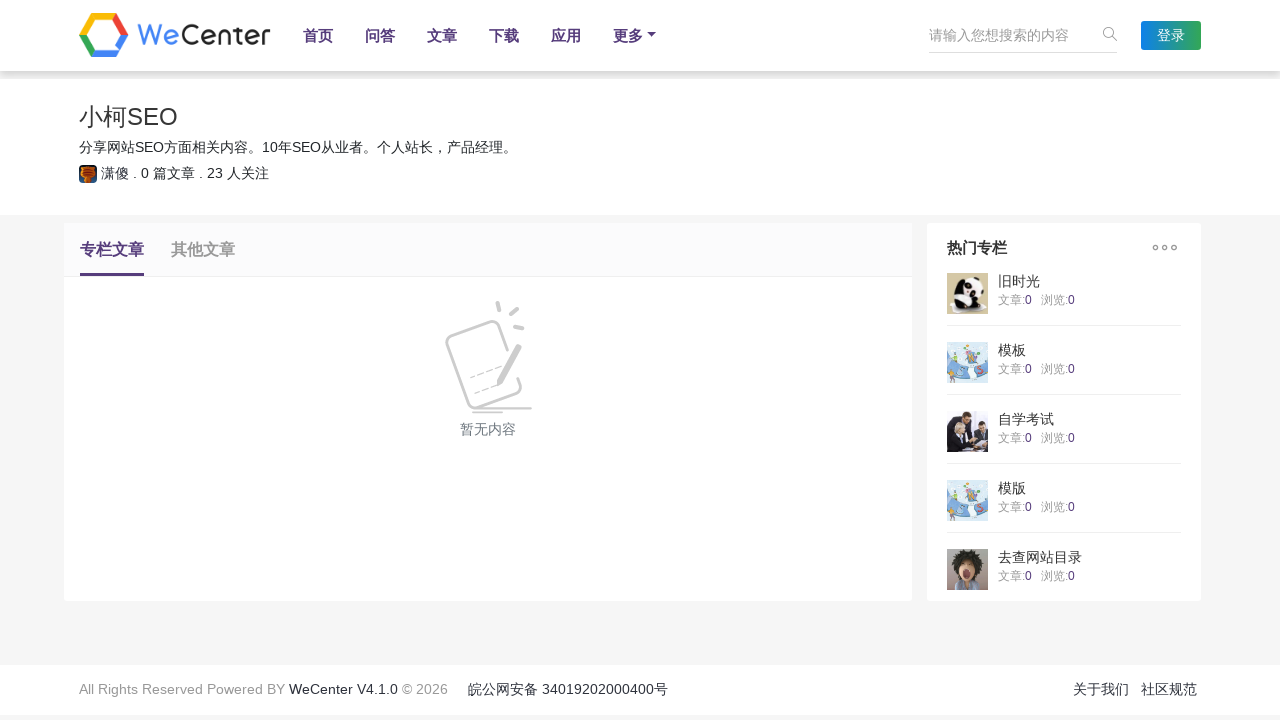

--- FILE ---
content_type: text/html; charset=utf-8
request_url: http://wenda.isimpo.com/column/detail/14.html
body_size: 5655
content:
<!doctype html>
<html style="height: auto">
<head>
    <meta charset="utf-8">
    <meta name="viewport" content="width=device-width, initial-scale=1, shrink-to-fit=no">
        <meta http-equiv="X-UA-Compatible" content="IE=edge,Chrome=1" />
    <meta http-equiv="Expires" content="0">
    <meta http-equiv="Cache-Control" content="no-cache">
    <meta http-equiv="Pragma" content="no-cache">
    <meta name="renderer" content="webkit" />
    <title> WeCenter 社交化知识问答社区程序 </title>
    <meta name="keywords" content="WeCenter,知识社区,企业社区,社交问答,问答社区,企业社交,开源社区程序,社交社区程序,开源问答程序,问答网站,social question,问答系统,微信公众平台,企业知识社区,微信开发社区,企业知识库">
    <meta name="description" content=" WeCenter 是一款知识型的社交化问答社区程序，专注于社区内容的整理、归类和检索，并通过连接微信公众平台，移动APP进行内容分发。 ">
    <link rel="stylesheet" href="http://wenda.isimpo.com/static/libs/swiper/swiper.min.css">
    <link rel="stylesheet" href="http://wenda.isimpo.com/static/libs/layui/css/layui.css?v=4.1.0">
    <link rel="stylesheet" href="http://wenda.isimpo.com/static/libs/highlight/styles/tomorrow.css?v=4.1.0">
    <link rel="stylesheet" href="http://wenda.isimpo.com/static/common/fonts/fonts.min.css?v=4.1.0">
    <link rel="stylesheet" href="http://wenda.isimpo.com/static/common/css/bootstrap.min.css?v=4.1.0">
    <link rel="stylesheet" type="text/css" href="http://wenda.isimpo.com/static/common/js/module/module.min.css?v=4.1.0" media="screen" />
    <link rel="stylesheet" type="text/css" href="http://wenda.isimpo.com/static/libs/captcha/css/captcha.css?v=4.1.0" />
    <link rel="stylesheet" type="text/css" href="http://wenda.isimpo.com/templates/default/static/css/app.min.css">
    
    <!--[if lt IE 9]>
    <script type="text/javascript" src="http://wenda.isimpo.com/static/common/js/html5.min.js?v=4.1.0"></script>
    <script type="text/javascript" src="http://wenda.isimpo.com/static/common/js/respond.min.js?v=4.1.0"></script>
    <![endif]-->
    <script type="text/javascript" src="http://wenda.isimpo.com/static/admin/plugins/jquery/jquery.min.js?v=4.1.0"></script>
    <script type="text/javascript" src="http://wenda.isimpo.com/static/admin/plugins/jquery-ui/jquery-ui.min.js?v=4.1.0"></script>
    <script type="text/javascript" src="http://wenda.isimpo.com/static/admin/plugins/bootstrap/js/bootstrap.bundle.min.js?v=4.1.0"></script>
    <script type="text/javascript" src="http://wenda.isimpo.com/static/libs/swiper/swiper.min.js"></script>
    <script type="text/javascript" src="http://wenda.isimpo.com/static/libs/layui/layui.all.js?v=4.1.0"></script>
    <script type="text/javascript" src="http://wenda.isimpo.com/static/libs/webuploader/webuploader.js?v=4.1.0"></script>
    <script type="text/javascript" src="http://wenda.isimpo.com/static/common/js/module/module.min.js?v=4.1.0"></script>
    <script>
        window.userId = parseInt("0");
        window.userName = "";
        window.baseUrl = 'http://wenda.isimpo.com';
        window.cdnUrl = 'http://wenda.isimpo.com';
        window.thisController ="column";
        window.thisAction ="detail";
        window.staticUrl = cdnUrl + '/static/';
        window.upload_image_ext = "jpg,png,gif,jpeg,ico" ;
        window.upload_file_ext = "rar,zip,avi,rmvb,3gp,flv,mp3,mp4,txt,doc,xls,ppt,pdf,xls,docx,xlsx,doc" ;
        window.upload_image_size = "0" ;
        window.upload_file_size = "0" ;
        window.isAjax = parseInt("0");
        window.isAjaxOpen = parseInt("0");
        window.pjaxEnable =  "1" ;
        //代码高亮
        document.addEventListener('DOMContentLoaded', (event) => {
            document.querySelectorAll('pre code').forEach((block) => {
                hljs.highlightBlock(block);
            });
        });
    </script>
    <script type="text/javascript" src="http://wenda.isimpo.com/static/libs/captcha/captcha.js?v=4.1.0"></script>
    <script src="http://wenda.isimpo.com/static/common/js/tools.js?v=4.1.0" type="text/javascript"></script>
    <script src="http://wenda.isimpo.com/static/common/js/aws.js?v=4.1.0" type="text/javascript"></script>
    <script src="http://wenda.isimpo.com/static/common/js/app.js?v=4.1.0"></script>
         
    <style>
        .swiper-nav-container .swiper-slide {width: auto!important}
    </style>
</head>
<body id="pageMain" class="aw-overflow-auto " style="height: auto">
<!--全局自定义头部html-->

 <!--自定义样式-->
<div class="container-fluid w-container-fluid" id="headerMain">
    
    <div class="navbox-2 suspensions">
        <div class="container nav-auto">
            <div class="navbar navbar-expand-lg navbar-light">
                <a href="http://wenda.isimpo.com" class="navbar-brand"><img class="logoimg-2" style="max-width: 192px;" src="/static/common/image/logo.png"></a>
                <button class="navbar-toggler" type="button" data-toggle="collapse" data-target="#navbarNavDropdown" aria-controls="navbarNavDropdown" aria-expanded="false" aria-label="Toggle navigation">
                    <span class="navbar-toggler-icon"></span>
                </button>
                <div class="collapse navbar-collapse newnavbar" id="navbarNavDropdown" style="justify-content: space-between">
                    <div class="swiper-nav-container position-relative" style="max-width: 370px;z-index:9999" >
                        <ul class="navbar-nav navbar-new-nav swiper-wrapper">
                                                        <li class="nav-item swiper-slide  clearfix">
                                                                <a class="nav-link" href="/explore/" data-pjax="pageMain" title="首页">首页</a>
                                                            </li>
                                                                                    <li class="nav-item swiper-slide  clearfix">
                                                                <a class="nav-link" href="/questions/" data-pjax="pageMain" title="问答">问答</a>
                                                            </li>
                                                                                    <li class="nav-item swiper-slide  clearfix">
                                                                <a class="nav-link" href="/articles/" data-pjax="pageMain" title="文章">文章</a>
                                                            </li>
                                                                                    <li class="nav-item swiper-slide  clearfix">
                                                                <a class="nav-link" href="/timeline/index.html" data-pjax="pageMain" title="下载">下载</a>
                                                            </li>
                                                                                    <li class="nav-item swiper-slide  clearfix">
                                                                <a class="nav-link" href="/store/index.html" data-pjax="pageMain" title="应用">应用</a>
                                                            </li>
                                                                                                                                                                                                                                                                                                                    <li class="nav-item swiper-slide  clearfix">
                                <a class="nav-link dropdown-toggle" href="#"  data-toggle="dropdown" aria-haspopup="true" aria-expanded="false">更多</a>
                                <div class="dropdown-menu text-center" aria-labelledby="navbarDropdownMenuLink">
                                                                                                                                                                                                                                                            <a class="dropdown-item" href="/help/index.html" data-pjax="pageMain" title="帮助">帮助</a>
                                                                                                            <a class="dropdown-item" href="/feature/index.html" data-pjax="pageMain" title="专题">专题</a>
                                                                                                            <a class="dropdown-item" href="/knowledge/index.html" data-pjax="pageMain" title="文档">文档</a>
                                                                                                            <a class="dropdown-item" href="/voter/index.html" data-pjax="pageMain" title="投票">投票</a>
                                                                                                            <a class="dropdown-item" href="/reward/index.html" data-pjax="pageMain" title="悬赏">悬赏</a>
                                                                                                            <a class="dropdown-item" href="/columns/" data-pjax="pageMain" title="专栏">专栏</a>
                                                                                                            <a class="dropdown-item" href="/topics/" data-pjax="pageMain" title="话题">话题</a>
                                                                                                            <a class="dropdown-item" href="/peoples/" data-pjax="pageMain" title="大咖">大咖</a>
                                                                                                        </div>
                            </li>
                                                    </ul>
                    </div>
                    <div class="nav-form position-relative" style="text-align:right;z-index: 2">
                        <form class="position-relative aw-form-search d-inline-block" action="/search/index.html" method="get" id="awGlobalSearch">
                            <div class="searchbox">
                                <input id="globalSearchInput" class="aw-search-input" autocomplete="off" placeholder="请输入您想搜索的内容" value=""  name="q" type="text">
                                <label class="si si-magnifier" onclick="$('#awGlobalSearch').submit();" ></label>
                                <div class="aw-dropdown" style="display: none">
                                    <div class="mod-body">
                                        <p class="title text-center p-3 font-weight-bold">请输入关键字进行搜索</p>
                                        <div class="aw-dropdown-list aw-common-list aw-overflow-auto text-left px-3"></div>
                                        <p class="search p-3 text-left"><span>查看更多 "</span><a href="javascript:;" onclick="$('#awGlobalSearch').submit();" class="text-danger font-weight-bold"></a>" 的搜索结果</p>
                                    </div>
                                    <div class="mod-footer px-2 py-1">
                                        <a href="/publish/question/" data-pjax="pageMain" class="btn btn-primary btn-small float-right">发起问题</a>
                                    </div>
                                </div>
                            </div>
                        </form>
                                                <a href="/account/login.html" class="btn btn-sm gradientBtn px-3 logon-but d-inline-block">登录</a>
                                            </div>
                </div>
            </div>
        </div>
    </div>
    
</div>
<!--全局页面内容顶部钩子-->

<div style="height: auto;" id="wrapMain">
    
<div class="aw-wrap mt-2">
    <div class="bg-white py-4 mb-2">
        <div class="container htinfo">
            <div>
                <h4 class="mb-2">小柯SEO</h4>
                <p>分享网站SEO方面相关内容。10年SEO从业者。个人站长，产品经理。</p>
                <div class="columnInfo mt-2">
                    <label>
                        <a href="/people/xiaosha/"  class="aw-username avatar" data-id="21511">
                            <img src="/storage/avatar/000/02/15/11_avatar_max.jpg" alt="" class="rounded aw-user-img" style="width: 18px;height: 18px">
                        </a>
                        <a href="/people/xiaosha/" class="aw-username name" data-id="21511">潇傻</a>
                    </label>
                    .
                    <label>0 篇文章</label>
                    .
                    <label>23 人关注</label>
                </div>
            </div>
            <div class="htfun">
                            </div>
        </div>
    </div>
    <div class="container">
        <div class="row justify-content-between">
            <div class="aw-left radius col-md-9 bg-white mb-2">
                <ul class="aw-pjax-tabs nav nav-tabs nav-tabs-block text-align px-3">
                    <li class="nav-item"><a class="nav-link active" data-pjax="tabMain"  href="/column/detail/14.html">专栏文章</a></li>
                    <li class="nav-item"><a class="nav-link " data-pjax="tabMain"  href="/column/detail/14.html?sort=other">其他文章</a></li>
                </ul>
                <div class="tab-content bg-white" id="tabMain">
                    <div class="tab-pane fade show active">
                        <div class="aw-common-list">
                                                        <p class="text-center py-3 text-muted">
                                <img src="http://wenda.isimpo.com/static/common/image/empty.svg">
                                <span class="d-block">暂无内容</span>
                            </p>
                                                    </div>
                    </div>
                </div>
            </div>

            <div class="aw-right radius col-md-3 px-xs-0">
                <!--侧边栏顶部钩子-->
                
                <div class="r-box mb-2 hot-topic">
    <div class="r-title">
        <h4>热门专栏</h4>
        <a href="/columns/hot.html" target="_blank"><label class="iconfont">&#xe660;</label></a>
    </div>
    <div class="hot-list">
                <dl class="row d-flex">
            <dt class="flex-fill" style="max-width: 41px">
                <a href="/column/detail/5.html">
                    <div style='background-image:url("/storage/column/900b152d6aac4643c6feb1fdf8dbb4e5.jpg?748") ;background-size: cover;width:41px;height:41px'></div>
                </a>
            </dt>
            <dd class="flex-fill" style="width: calc(100% - 41px)">
                <h3><a href="/column/detail/5.html">旧时光</a></h3>
                <label>文章:<i>0</i></label>
                <label>浏览:<i>0</i></label>
            </dd>
        </dl>
                <dl class="row d-flex">
            <dt class="flex-fill" style="max-width: 41px">
                <a href="/column/detail/10.html">
                    <div style='background-image:url("/storage/column/83c51d6f4fd7587acdcbb5808819dc14.jpg?3210") ;background-size: cover;width:41px;height:41px'></div>
                </a>
            </dt>
            <dd class="flex-fill" style="width: calc(100% - 41px)">
                <h3><a href="/column/detail/10.html">模板</a></h3>
                <label>文章:<i>0</i></label>
                <label>浏览:<i>0</i></label>
            </dd>
        </dl>
                <dl class="row d-flex">
            <dt class="flex-fill" style="max-width: 41px">
                <a href="/column/detail/1.html">
                    <div style='background-image:url("/storage/column/6fa8be570d05f15354d082b2588c1109.jpg?7485") ;background-size: cover;width:41px;height:41px'></div>
                </a>
            </dt>
            <dd class="flex-fill" style="width: calc(100% - 41px)">
                <h3><a href="/column/detail/1.html">自学考试</a></h3>
                <label>文章:<i>0</i></label>
                <label>浏览:<i>0</i></label>
            </dd>
        </dl>
                <dl class="row d-flex">
            <dt class="flex-fill" style="max-width: 41px">
                <a href="/column/detail/9.html">
                    <div style='background-image:url("/storage/column/daa68959d7fba4e7dff3197c7ac32e02.jpg?1266") ;background-size: cover;width:41px;height:41px'></div>
                </a>
            </dt>
            <dd class="flex-fill" style="width: calc(100% - 41px)">
                <h3><a href="/column/detail/9.html">模版</a></h3>
                <label>文章:<i>0</i></label>
                <label>浏览:<i>0</i></label>
            </dd>
        </dl>
                <dl class="row d-flex">
            <dt class="flex-fill" style="max-width: 41px">
                <a href="/column/detail/15.html">
                    <div style='background-image:url("/storage/column/15907b9f669e22db7895bcc89a026080.jpg?9976") ;background-size: cover;width:41px;height:41px'></div>
                </a>
            </dt>
            <dd class="flex-fill" style="width: calc(100% - 41px)">
                <h3><a href="/column/detail/15.html">去查网站目录</a></h3>
                <label>文章:<i>0</i></label>
                <label>浏览:<i>0</i></label>
            </dd>
        </dl>
            </div>
</div>

                <!--侧边栏底部钩子-->
                            </div>
        </div>
    </div>
</div>

</div>

<!--全局页面内容底部钩子-->
<div class="foot">
    <div class="container justify-content-center">
        <div class="py-3 footauto clearfix">
            <div class="float-left ">All Rights Reserved Powered BY <a class="font-w600" href="https://wenda.wecenter.com" target="_blank">WeCenter V4.1.0</a> © 2026 <a target="_blank" class="ml-3" rel="noopener noreferrer" href="http://www.beian.gov.cn/portal/registerSystemInfo?recordcode=34019202000400">皖公网安备 34019202000400号</a></div>
                        <div class="float-right">
                <ul>
                                    <li class="d-inline-block mx-1"><a href="/page/index.html?url_name=about" title="关于我们" target="_blank">关于我们</a></li>
                                    <li class="d-inline-block mx-1"><a href="/page/index.html?url_name=rule" title="社区规范" target="_blank">社区规范</a></li>
                                </ul>
            </div>
                    </div>
    </div>
</div>
<a class="aw-back-top hidden-xs" href="javascript:;" onclick="$.scrollTo(1, 600, {queue:true});"><i class="icon-arrow-up-circle"></i></a>
<script>
    $(function () {
        let topNavSwiper = new Swiper('.swiper-nav-container', {
            speed: 600,
            grabCursor: true,
            slidesPerView: "auto",
            initialSlide: 0,
            slidesPerGroup: 1
        })
    })
</script>

<script>
    //导航悬浮
    var topMain = $(".navbox").height();
    $(window).scroll(function(){
        if ($(window).scrollTop()>topMain + 200){
            $('.navbox').addClass('suspension');
        }
        else
        {
            $('.navbox').removeClass('suspension');
        }

        //更换logo
        if($('.navbox').hasClass('suspension')){
            $(".logoimg").attr('src',"/static/common/image/logo.png");
        }else(
            $(".logoimg").attr('src',"http://wenda.isimpo.com/templates/default/static/images/logo-write.png")
        )
    });

</script>
<div id="aw-ajax-box"></div>


<!--自动加载js文件-->
<div id="browserCheck" style="display: none;">
    <div class="p-3">
        <div class="mb-2">
            <p>你的浏览器版本过低，可能导致网站部分内容不能正常使用!</p>
            <p>为了能正常使用网站功能，请使用以下浏览器</p>
        </div>
        <ul class="d-flex text-center">
            <li class="flex-fill">
                <img src="http://wenda.isimpo.com/static/common/image/icon_Chrome 2x.jpg">
                <span class="d-block">Chrome</span>
            </li>
            <li class="flex-fill">
                <img src="http://wenda.isimpo.com/static/common/image/icon_Firefox 2x.jpg">
                <span class="d-block">Firefox</span>
            </li>
            <li class="flex-fill">
                <img src="http://wenda.isimpo.com/static/common/image/icon_Safari 2x.jpg">
                <span class="d-block">Safari</span>
            </li>
            <li class="flex-fill">
                <img src="http://wenda.isimpo.com/static/common/image/icon_IE 10 2x.jpg">
                <span class="d-block">IE 10+</span>
            </li>
        </ul>
    </div>
</div>
<script>
    var mb = AWS.common.browser();
    if ("IE10" !== mb  && "FF" !== mb && "Chrome" !== mb && "Safari" !== mb) {
        var width =$(window).width() > 600 ? '600px' : '85%';
        layer.open({
            title: '',
            type: 1,
            scrollbar: false,
            shade: 0.7,
            area: [width],
            content: $('#browserCheck').html(),
        })
    }
</script>
<!--全局自定义底部html-->
 <!--自定义js脚本-->

<form id="attach-download-form" action="/upload/download.html" method="post">
    <input type="hidden" id="attach-name" name="name" value="">
    <input type="hidden" id="attachType" name="type" value="0">
</form>
</body>
</html>


--- FILE ---
content_type: text/css
request_url: http://wenda.isimpo.com/static/common/fonts/fonts.min.css?v=4.1.0
body_size: 32602
content:
@font-face{font-family:'FontAwesome';src:url('fontawesome-webfont.eot?v=4.7.0');src:url('fontawesome-webfont.eot?#iefix&v=4.7.0') format('embedded-opentype'),url('fontawesome-webfont.woff2?v=4.7.0') format('woff2'),url('fontawesome-webfont.woff?v=4.7.0') format('woff'),url('fontawesome-webfont.ttf?v=4.7.0') format('truetype'),url('fontawesome-webfont.svg?v=4.7.0#fontawesomeregular') format('svg');font-weight:normal;font-style:normal;}.fa{display:inline-block;font:normal normal normal 14px/1 FontAwesome;font-size:inherit;text-rendering:auto;-webkit-font-smoothing:antialiased;-moz-osx-font-smoothing:grayscale;}.fa-lg{font-size:1.33333333em;line-height:0.75em;vertical-align:-15%;}.fa-2x{font-size:2em;}.fa-3x{font-size:3em;}.fa-4x{font-size:4em;}.fa-5x{font-size:5em;}.fa-fw{width:1.28571429em;text-align:center;}.fa-ul{padding-left:0;margin-left:2.14285714em;list-style-type:none;}.fa-ul > li{position:relative;}.fa-li{position:absolute;left:-2.14285714em;width:2.14285714em;top:0.14285714em;text-align:center;}.fa-li.fa-lg{left:-1.85714286em;}.fa-border{padding:.2em .25em .15em;border:solid 0.08em #eeeeee;border-radius:.1em;}.fa-pull-left{float:left;}.fa-pull-right{float:right;}.fa.fa-pull-left{margin-right:.3em;}.fa.fa-pull-right{margin-left:.3em;}.pull-right{float:right;}.pull-left{float:left;}.fa.pull-left{margin-right:.3em;}.fa.pull-right{margin-left:.3em;}.fa-spin{-webkit-animation:fa-spin 2s infinite linear;animation:fa-spin 2s infinite linear;}.fa-pulse{-webkit-animation:fa-spin 1s infinite steps(8);animation:fa-spin 1s infinite steps(8);}@-webkit-keyframes fa-spin{0%{-webkit-transform:rotate(0deg);transform:rotate(0deg);}100%{-webkit-transform:rotate(359deg);transform:rotate(359deg);}}@keyframes fa-spin{0%{-webkit-transform:rotate(0deg);transform:rotate(0deg);}100%{-webkit-transform:rotate(359deg);transform:rotate(359deg);}}.fa-rotate-90{-ms-filter:"progid:DXImageTransform.Microsoft.BasicImage(rotation=1)";-webkit-transform:rotate(90deg);-ms-transform:rotate(90deg);transform:rotate(90deg);}.fa-rotate-180{-ms-filter:"progid:DXImageTransform.Microsoft.BasicImage(rotation=2)";-webkit-transform:rotate(180deg);-ms-transform:rotate(180deg);transform:rotate(180deg);}.fa-rotate-270{-ms-filter:"progid:DXImageTransform.Microsoft.BasicImage(rotation=3)";-webkit-transform:rotate(270deg);-ms-transform:rotate(270deg);transform:rotate(270deg);}.fa-flip-horizontal{-ms-filter:"progid:DXImageTransform.Microsoft.BasicImage(rotation=0,mirror=1)";-webkit-transform:scale(-1,1);-ms-transform:scale(-1,1);transform:scale(-1,1);}.fa-flip-vertical{-ms-filter:"progid:DXImageTransform.Microsoft.BasicImage(rotation=2,mirror=1)";-webkit-transform:scale(1,-1);-ms-transform:scale(1,-1);transform:scale(1,-1);}:root .fa-rotate-90,:root .fa-rotate-180,:root .fa-rotate-270,:root .fa-flip-horizontal,:root .fa-flip-vertical{filter:none;}.fa-stack{position:relative;display:inline-block;width:2em;height:2em;line-height:2em;vertical-align:middle;}.fa-stack-1x,.fa-stack-2x{position:absolute;left:0;width:100%;text-align:center;}.fa-stack-1x{line-height:inherit;}.fa-stack-2x{font-size:2em;}.fa-inverse{color:#ffffff;}.fa-glass:before{content:"\f000";}.fa-music:before{content:"\f001";}.fa-search:before{content:"\f002";}.fa-envelope-o:before{content:"\f003";}.fa-heart:before{content:"\f004";}.fa-star:before{content:"\f005";}.fa-star-o:before{content:"\f006";}.fa-user:before{content:"\f007";}.fa-film:before{content:"\f008";}.fa-th-large:before{content:"\f009";}.fa-th:before{content:"\f00a";}.fa-th-list:before{content:"\f00b";}.fa-check:before{content:"\f00c";}.fa-remove:before,.fa-close:before,.fa-times:before{content:"\f00d";}.fa-search-plus:before{content:"\f00e";}.fa-search-minus:before{content:"\f010";}.fa-power-off:before{content:"\f011";}.fa-signal:before{content:"\f012";}.fa-gear:before,.fa-cog:before{content:"\f013";}.fa-trash-o:before{content:"\f014";}.fa-home:before{content:"\f015";}.fa-file-o:before{content:"\f016";}.fa-clock-o:before{content:"\f017";}.fa-road:before{content:"\f018";}.fa-download:before{content:"\f019";}.fa-arrow-circle-o-down:before{content:"\f01a";}.fa-arrow-circle-o-up:before{content:"\f01b";}.fa-inbox:before{content:"\f01c";}.fa-play-circle-o:before{content:"\f01d";}.fa-rotate-right:before,.fa-repeat:before{content:"\f01e";}.fa-refresh:before{content:"\f021";}.fa-list-alt:before{content:"\f022";}.fa-lock:before{content:"\f023";}.fa-flag:before{content:"\f024";}.fa-headphones:before{content:"\f025";}.fa-volume-off:before{content:"\f026";}.fa-volume-down:before{content:"\f027";}.fa-volume-up:before{content:"\f028";}.fa-qrcode:before{content:"\f029";}.fa-barcode:before{content:"\f02a";}.fa-tag:before{content:"\f02b";}.fa-tags:before{content:"\f02c";}.fa-book:before{content:"\f02d";}.fa-bookmark:before{content:"\f02e";}.fa-print:before{content:"\f02f";}.fa-camera:before{content:"\f030";}.fa-font:before{content:"\f031";}.fa-bold:before{content:"\f032";}.fa-italic:before{content:"\f033";}.fa-text-height:before{content:"\f034";}.fa-text-width:before{content:"\f035";}.fa-align-left:before{content:"\f036";}.fa-align-center:before{content:"\f037";}.fa-align-right:before{content:"\f038";}.fa-align-justify:before{content:"\f039";}.fa-list:before{content:"\f03a";}.fa-dedent:before,.fa-outdent:before{content:"\f03b";}.fa-indent:before{content:"\f03c";}.fa-video-camera:before{content:"\f03d";}.fa-photo:before,.fa-image:before,.fa-picture-o:before{content:"\f03e";}.fa-pencil:before{content:"\f040";}.fa-map-marker:before{content:"\f041";}.fa-adjust:before{content:"\f042";}.fa-tint:before{content:"\f043";}.fa-edit:before,.fa-pencil-square-o:before{content:"\f044";}.fa-share-square-o:before{content:"\f045";}.fa-check-square-o:before{content:"\f046";}.fa-arrows:before{content:"\f047";}.fa-step-backward:before{content:"\f048";}.fa-fast-backward:before{content:"\f049";}.fa-backward:before{content:"\f04a";}.fa-play:before{content:"\f04b";}.fa-pause:before{content:"\f04c";}.fa-stop:before{content:"\f04d";}.fa-forward:before{content:"\f04e";}.fa-fast-forward:before{content:"\f050";}.fa-step-forward:before{content:"\f051";}.fa-eject:before{content:"\f052";}.fa-chevron-left:before{content:"\f053";}.fa-chevron-right:before{content:"\f054";}.fa-plus-circle:before{content:"\f055";}.fa-minus-circle:before{content:"\f056";}.fa-times-circle:before{content:"\f057";}.fa-check-circle:before{content:"\f058";}.fa-question-circle:before{content:"\f059";}.fa-info-circle:before{content:"\f05a";}.fa-crosshairs:before{content:"\f05b";}.fa-times-circle-o:before{content:"\f05c";}.fa-check-circle-o:before{content:"\f05d";}.fa-ban:before{content:"\f05e";}.fa-arrow-left:before{content:"\f060";}.fa-arrow-right:before{content:"\f061";}.fa-arrow-up:before{content:"\f062";}.fa-arrow-down:before{content:"\f063";}.fa-mail-forward:before,.fa-share:before{content:"\f064";}.fa-expand:before{content:"\f065";}.fa-compress:before{content:"\f066";}.fa-plus:before{content:"\f067";}.fa-minus:before{content:"\f068";}.fa-asterisk:before{content:"\f069";}.fa-exclamation-circle:before{content:"\f06a";}.fa-gift:before{content:"\f06b";}.fa-leaf:before{content:"\f06c";}.fa-fire:before{content:"\f06d";}.fa-eye:before{content:"\f06e";}.fa-eye-slash:before{content:"\f070";}.fa-warning:before,.fa-exclamation-triangle:before{content:"\f071";}.fa-plane:before{content:"\f072";}.fa-calendar:before{content:"\f073";}.fa-random:before{content:"\f074";}.fa-comment:before{content:"\f075";}.fa-magnet:before{content:"\f076";}.fa-chevron-up:before{content:"\f077";}.fa-chevron-down:before{content:"\f078";}.fa-retweet:before{content:"\f079";}.fa-shopping-cart:before{content:"\f07a";}.fa-folder:before{content:"\f07b";}.fa-folder-open:before{content:"\f07c";}.fa-arrows-v:before{content:"\f07d";}.fa-arrows-h:before{content:"\f07e";}.fa-bar-chart-o:before,.fa-bar-chart:before{content:"\f080";}.fa-twitter-square:before{content:"\f081";}.fa-facebook-square:before{content:"\f082";}.fa-camera-retro:before{content:"\f083";}.fa-key:before{content:"\f084";}.fa-gears:before,.fa-cogs:before{content:"\f085";}.fa-comments:before{content:"\f086";}.fa-thumbs-o-up:before{content:"\f087";}.fa-thumbs-o-down:before{content:"\f088";}.fa-star-half:before{content:"\f089";}.fa-heart-o:before{content:"\f08a";}.fa-sign-out:before{content:"\f08b";}.fa-linkedin-square:before{content:"\f08c";}.fa-thumb-tack:before{content:"\f08d";}.fa-external-link:before{content:"\f08e";}.fa-sign-in:before{content:"\f090";}.fa-trophy:before{content:"\f091";}.fa-github-square:before{content:"\f092";}.fa-upload:before{content:"\f093";}.fa-lemon-o:before{content:"\f094";}.fa-phone:before{content:"\f095";}.fa-square-o:before{content:"\f096";}.fa-bookmark-o:before{content:"\f097";}.fa-phone-square:before{content:"\f098";}.fa-twitter:before{content:"\f099";}.fa-facebook-f:before,.fa-facebook:before{content:"\f09a";}.fa-github:before{content:"\f09b";}.fa-unlock:before{content:"\f09c";}.fa-credit-card:before{content:"\f09d";}.fa-feed:before,.fa-rss:before{content:"\f09e";}.fa-hdd-o:before{content:"\f0a0";}.fa-bullhorn:before{content:"\f0a1";}.fa-bell:before{content:"\f0f3";}.fa-certificate:before{content:"\f0a3";}.fa-hand-o-right:before{content:"\f0a4";}.fa-hand-o-left:before{content:"\f0a5";}.fa-hand-o-up:before{content:"\f0a6";}.fa-hand-o-down:before{content:"\f0a7";}.fa-arrow-circle-left:before{content:"\f0a8";}.fa-arrow-circle-right:before{content:"\f0a9";}.fa-arrow-circle-up:before{content:"\f0aa";}.fa-arrow-circle-down:before{content:"\f0ab";}.fa-globe:before{content:"\f0ac";}.fa-wrench:before{content:"\f0ad";}.fa-tasks:before{content:"\f0ae";}.fa-filter:before{content:"\f0b0";}.fa-briefcase:before{content:"\f0b1";}.fa-arrows-alt:before{content:"\f0b2";}.fa-group:before,.fa-users:before{content:"\f0c0";}.fa-chain:before,.fa-link:before{content:"\f0c1";}.fa-cloud:before{content:"\f0c2";}.fa-flask:before{content:"\f0c3";}.fa-cut:before,.fa-scissors:before{content:"\f0c4";}.fa-copy:before,.fa-files-o:before{content:"\f0c5";}.fa-paperclip:before{content:"\f0c6";}.fa-save:before,.fa-floppy-o:before{content:"\f0c7";}.fa-square:before{content:"\f0c8";}.fa-navicon:before,.fa-reorder:before,.fa-bars:before{content:"\f0c9";}.fa-list-ul:before{content:"\f0ca";}.fa-list-ol:before{content:"\f0cb";}.fa-strikethrough:before{content:"\f0cc";}.fa-underline:before{content:"\f0cd";}.fa-table:before{content:"\f0ce";}.fa-magic:before{content:"\f0d0";}.fa-truck:before{content:"\f0d1";}.fa-pinterest:before{content:"\f0d2";}.fa-pinterest-square:before{content:"\f0d3";}.fa-google-plus-square:before{content:"\f0d4";}.fa-google-plus:before{content:"\f0d5";}.fa-money:before{content:"\f0d6";}.fa-caret-down:before{content:"\f0d7";}.fa-caret-up:before{content:"\f0d8";}.fa-caret-left:before{content:"\f0d9";}.fa-caret-right:before{content:"\f0da";}.fa-columns:before{content:"\f0db";}.fa-unsorted:before,.fa-sort:before{content:"\f0dc";}.fa-sort-down:before,.fa-sort-desc:before{content:"\f0dd";}.fa-sort-up:before,.fa-sort-asc:before{content:"\f0de";}.fa-envelope:before{content:"\f0e0";}.fa-linkedin:before{content:"\f0e1";}.fa-rotate-left:before,.fa-undo:before{content:"\f0e2";}.fa-legal:before,.fa-gavel:before{content:"\f0e3";}.fa-dashboard:before,.fa-tachometer:before{content:"\f0e4";}.fa-comment-o:before{content:"\f0e5";}.fa-comments-o:before{content:"\f0e6";}.fa-flash:before,.fa-bolt:before{content:"\f0e7";}.fa-sitemap:before{content:"\f0e8";}.fa-umbrella:before{content:"\f0e9";}.fa-paste:before,.fa-clipboard:before{content:"\f0ea";}.fa-lightbulb-o:before{content:"\f0eb";}.fa-exchange:before{content:"\f0ec";}.fa-cloud-download:before{content:"\f0ed";}.fa-cloud-upload:before{content:"\f0ee";}.fa-user-md:before{content:"\f0f0";}.fa-stethoscope:before{content:"\f0f1";}.fa-suitcase:before{content:"\f0f2";}.fa-bell-o:before{content:"\f0a2";}.fa-coffee:before{content:"\f0f4";}.fa-cutlery:before{content:"\f0f5";}.fa-file-text-o:before{content:"\f0f6";}.fa-building-o:before{content:"\f0f7";}.fa-hospital-o:before{content:"\f0f8";}.fa-ambulance:before{content:"\f0f9";}.fa-medkit:before{content:"\f0fa";}.fa-fighter-jet:before{content:"\f0fb";}.fa-beer:before{content:"\f0fc";}.fa-h-square:before{content:"\f0fd";}.fa-plus-square:before{content:"\f0fe";}.fa-angle-double-left:before{content:"\f100";}.fa-angle-double-right:before{content:"\f101";}.fa-angle-double-up:before{content:"\f102";}.fa-angle-double-down:before{content:"\f103";}.fa-angle-left:before{content:"\f104";}.fa-angle-right:before{content:"\f105";}.fa-angle-up:before{content:"\f106";}.fa-angle-down:before{content:"\f107";}.fa-desktop:before{content:"\f108";}.fa-laptop:before{content:"\f109";}.fa-tablet:before{content:"\f10a";}.fa-mobile-phone:before,.fa-mobile:before{content:"\f10b";}.fa-circle-o:before{content:"\f10c";}.fa-quote-left:before{content:"\f10d";}.fa-quote-right:before{content:"\f10e";}.fa-spinner:before{content:"\f110";}.fa-circle:before{content:"\f111";}.fa-mail-reply:before,.fa-reply:before{content:"\f112";}.fa-github-alt:before{content:"\f113";}.fa-folder-o:before{content:"\f114";}.fa-folder-open-o:before{content:"\f115";}.fa-smile-o:before{content:"\f118";}.fa-frown-o:before{content:"\f119";}.fa-meh-o:before{content:"\f11a";}.fa-gamepad:before{content:"\f11b";}.fa-keyboard-o:before{content:"\f11c";}.fa-flag-o:before{content:"\f11d";}.fa-flag-checkered:before{content:"\f11e";}.fa-terminal:before{content:"\f120";}.fa-code:before{content:"\f121";}.fa-mail-reply-all:before,.fa-reply-all:before{content:"\f122";}.fa-star-half-empty:before,.fa-star-half-full:before,.fa-star-half-o:before{content:"\f123";}.fa-location-arrow:before{content:"\f124";}.fa-crop:before{content:"\f125";}.fa-code-fork:before{content:"\f126";}.fa-unlink:before,.fa-chain-broken:before{content:"\f127";}.fa-question:before{content:"\f128";}.fa-info:before{content:"\f129";}.fa-exclamation:before{content:"\f12a";}.fa-superscript:before{content:"\f12b";}.fa-subscript:before{content:"\f12c";}.fa-eraser:before{content:"\f12d";}.fa-puzzle-piece:before{content:"\f12e";}.fa-microphone:before{content:"\f130";}.fa-microphone-slash:before{content:"\f131";}.fa-shield:before{content:"\f132";}.fa-calendar-o:before{content:"\f133";}.fa-fire-extinguisher:before{content:"\f134";}.fa-rocket:before{content:"\f135";}.fa-maxcdn:before{content:"\f136";}.fa-chevron-circle-left:before{content:"\f137";}.fa-chevron-circle-right:before{content:"\f138";}.fa-chevron-circle-up:before{content:"\f139";}.fa-chevron-circle-down:before{content:"\f13a";}.fa-html5:before{content:"\f13b";}.fa-css3:before{content:"\f13c";}.fa-anchor:before{content:"\f13d";}.fa-unlock-alt:before{content:"\f13e";}.fa-bullseye:before{content:"\f140";}.fa-ellipsis-h:before{content:"\f141";}.fa-ellipsis-v:before{content:"\f142";}.fa-rss-square:before{content:"\f143";}.fa-play-circle:before{content:"\f144";}.fa-ticket:before{content:"\f145";}.fa-minus-square:before{content:"\f146";}.fa-minus-square-o:before{content:"\f147";}.fa-level-up:before{content:"\f148";}.fa-level-down:before{content:"\f149";}.fa-check-square:before{content:"\f14a";}.fa-pencil-square:before{content:"\f14b";}.fa-external-link-square:before{content:"\f14c";}.fa-share-square:before{content:"\f14d";}.fa-compass:before{content:"\f14e";}.fa-toggle-down:before,.fa-caret-square-o-down:before{content:"\f150";}.fa-toggle-up:before,.fa-caret-square-o-up:before{content:"\f151";}.fa-toggle-right:before,.fa-caret-square-o-right:before{content:"\f152";}.fa-euro:before,.fa-eur:before{content:"\f153";}.fa-gbp:before{content:"\f154";}.fa-dollar:before,.fa-usd:before{content:"\f155";}.fa-rupee:before,.fa-inr:before{content:"\f156";}.fa-cny:before,.fa-rmb:before,.fa-yen:before,.fa-jpy:before{content:"\f157";}.fa-ruble:before,.fa-rouble:before,.fa-rub:before{content:"\f158";}.fa-won:before,.fa-krw:before{content:"\f159";}.fa-bitcoin:before,.fa-btc:before{content:"\f15a";}.fa-file:before{content:"\f15b";}.fa-file-text:before{content:"\f15c";}.fa-sort-alpha-asc:before{content:"\f15d";}.fa-sort-alpha-desc:before{content:"\f15e";}.fa-sort-amount-asc:before{content:"\f160";}.fa-sort-amount-desc:before{content:"\f161";}.fa-sort-numeric-asc:before{content:"\f162";}.fa-sort-numeric-desc:before{content:"\f163";}.fa-thumbs-up:before{content:"\f164";}.fa-thumbs-down:before{content:"\f165";}.fa-youtube-square:before{content:"\f166";}.fa-youtube:before{content:"\f167";}.fa-xing:before{content:"\f168";}.fa-xing-square:before{content:"\f169";}.fa-youtube-play:before{content:"\f16a";}.fa-dropbox:before{content:"\f16b";}.fa-stack-overflow:before{content:"\f16c";}.fa-instagram:before{content:"\f16d";}.fa-flickr:before{content:"\f16e";}.fa-adn:before{content:"\f170";}.fa-bitbucket:before{content:"\f171";}.fa-bitbucket-square:before{content:"\f172";}.fa-tumblr:before{content:"\f173";}.fa-tumblr-square:before{content:"\f174";}.fa-long-arrow-down:before{content:"\f175";}.fa-long-arrow-up:before{content:"\f176";}.fa-long-arrow-left:before{content:"\f177";}.fa-long-arrow-right:before{content:"\f178";}.fa-apple:before{content:"\f179";}.fa-windows:before{content:"\f17a";}.fa-android:before{content:"\f17b";}.fa-linux:before{content:"\f17c";}.fa-dribbble:before{content:"\f17d";}.fa-skype:before{content:"\f17e";}.fa-foursquare:before{content:"\f180";}.fa-trello:before{content:"\f181";}.fa-female:before{content:"\f182";}.fa-male:before{content:"\f183";}.fa-gittip:before,.fa-gratipay:before{content:"\f184";}.fa-sun-o:before{content:"\f185";}.fa-moon-o:before{content:"\f186";}.fa-archive:before{content:"\f187";}.fa-bug:before{content:"\f188";}.fa-vk:before{content:"\f189";}.fa-weibo:before{content:"\f18a";}.fa-renren:before{content:"\f18b";}.fa-pagelines:before{content:"\f18c";}.fa-stack-exchange:before{content:"\f18d";}.fa-arrow-circle-o-right:before{content:"\f18e";}.fa-arrow-circle-o-left:before{content:"\f190";}.fa-toggle-left:before,.fa-caret-square-o-left:before{content:"\f191";}.fa-dot-circle-o:before{content:"\f192";}.fa-wheelchair:before{content:"\f193";}.fa-vimeo-square:before{content:"\f194";}.fa-turkish-lira:before,.fa-try:before{content:"\f195";}.fa-plus-square-o:before{content:"\f196";}.fa-space-shuttle:before{content:"\f197";}.fa-slack:before{content:"\f198";}.fa-envelope-square:before{content:"\f199";}.fa-wordpress:before{content:"\f19a";}.fa-openid:before{content:"\f19b";}.fa-institution:before,.fa-bank:before,.fa-university:before{content:"\f19c";}.fa-mortar-board:before,.fa-graduation-cap:before{content:"\f19d";}.fa-yahoo:before{content:"\f19e";}.fa-google:before{content:"\f1a0";}.fa-reddit:before{content:"\f1a1";}.fa-reddit-square:before{content:"\f1a2";}.fa-stumbleupon-circle:before{content:"\f1a3";}.fa-stumbleupon:before{content:"\f1a4";}.fa-delicious:before{content:"\f1a5";}.fa-digg:before{content:"\f1a6";}.fa-pied-piper-pp:before{content:"\f1a7";}.fa-pied-piper-alt:before{content:"\f1a8";}.fa-drupal:before{content:"\f1a9";}.fa-joomla:before{content:"\f1aa";}.fa-language:before{content:"\f1ab";}.fa-fax:before{content:"\f1ac";}.fa-building:before{content:"\f1ad";}.fa-child:before{content:"\f1ae";}.fa-paw:before{content:"\f1b0";}.fa-spoon:before{content:"\f1b1";}.fa-cube:before{content:"\f1b2";}.fa-cubes:before{content:"\f1b3";}.fa-behance:before{content:"\f1b4";}.fa-behance-square:before{content:"\f1b5";}.fa-steam:before{content:"\f1b6";}.fa-steam-square:before{content:"\f1b7";}.fa-recycle:before{content:"\f1b8";}.fa-automobile:before,.fa-car:before{content:"\f1b9";}.fa-cab:before,.fa-taxi:before{content:"\f1ba";}.fa-tree:before{content:"\f1bb";}.fa-spotify:before{content:"\f1bc";}.fa-deviantart:before{content:"\f1bd";}.fa-soundcloud:before{content:"\f1be";}.fa-database:before{content:"\f1c0";}.fa-file-pdf-o:before{content:"\f1c1";}.fa-file-word-o:before{content:"\f1c2";}.fa-file-excel-o:before{content:"\f1c3";}.fa-file-powerpoint-o:before{content:"\f1c4";}.fa-file-photo-o:before,.fa-file-picture-o:before,.fa-file-image-o:before{content:"\f1c5";}.fa-file-zip-o:before,.fa-file-archive-o:before{content:"\f1c6";}.fa-file-sound-o:before,.fa-file-audio-o:before{content:"\f1c7";}.fa-file-movie-o:before,.fa-file-video-o:before{content:"\f1c8";}.fa-file-code-o:before{content:"\f1c9";}.fa-vine:before{content:"\f1ca";}.fa-codepen:before{content:"\f1cb";}.fa-jsfiddle:before{content:"\f1cc";}.fa-life-bouy:before,.fa-life-buoy:before,.fa-life-saver:before,.fa-support:before,.fa-life-ring:before{content:"\f1cd";}.fa-circle-o-notch:before{content:"\f1ce";}.fa-ra:before,.fa-resistance:before,.fa-rebel:before{content:"\f1d0";}.fa-ge:before,.fa-empire:before{content:"\f1d1";}.fa-git-square:before{content:"\f1d2";}.fa-git:before{content:"\f1d3";}.fa-y-combinator-square:before,.fa-yc-square:before,.fa-hacker-news:before{content:"\f1d4";}.fa-tencent-weibo:before{content:"\f1d5";}.fa-qq:before{content:"\f1d6";}.fa-wechat:before,.fa-weixin:before{content:"\f1d7";}.fa-send:before,.fa-paper-plane:before{content:"\f1d8";}.fa-send-o:before,.fa-paper-plane-o:before{content:"\f1d9";}.fa-history:before{content:"\f1da";}.fa-circle-thin:before{content:"\f1db";}.fa-header:before{content:"\f1dc";}.fa-paragraph:before{content:"\f1dd";}.fa-sliders:before{content:"\f1de";}.fa-share-alt:before{content:"\f1e0";}.fa-share-alt-square:before{content:"\f1e1";}.fa-bomb:before{content:"\f1e2";}.fa-soccer-ball-o:before,.fa-futbol-o:before{content:"\f1e3";}.fa-tty:before{content:"\f1e4";}.fa-binoculars:before{content:"\f1e5";}.fa-plug:before{content:"\f1e6";}.fa-slideshare:before{content:"\f1e7";}.fa-twitch:before{content:"\f1e8";}.fa-yelp:before{content:"\f1e9";}.fa-newspaper-o:before{content:"\f1ea";}.fa-wifi:before{content:"\f1eb";}.fa-calculator:before{content:"\f1ec";}.fa-paypal:before{content:"\f1ed";}.fa-google-wallet:before{content:"\f1ee";}.fa-cc-visa:before{content:"\f1f0";}.fa-cc-mastercard:before{content:"\f1f1";}.fa-cc-discover:before{content:"\f1f2";}.fa-cc-amex:before{content:"\f1f3";}.fa-cc-paypal:before{content:"\f1f4";}.fa-cc-stripe:before{content:"\f1f5";}.fa-bell-slash:before{content:"\f1f6";}.fa-bell-slash-o:before{content:"\f1f7";}.fa-trash:before{content:"\f1f8";}.fa-copyright:before{content:"\f1f9";}.fa-at:before{content:"\f1fa";}.fa-eyedropper:before{content:"\f1fb";}.fa-paint-brush:before{content:"\f1fc";}.fa-birthday-cake:before{content:"\f1fd";}.fa-area-chart:before{content:"\f1fe";}.fa-pie-chart:before{content:"\f200";}.fa-line-chart:before{content:"\f201";}.fa-lastfm:before{content:"\f202";}.fa-lastfm-square:before{content:"\f203";}.fa-toggle-off:before{content:"\f204";}.fa-toggle-on:before{content:"\f205";}.fa-bicycle:before{content:"\f206";}.fa-bus:before{content:"\f207";}.fa-ioxhost:before{content:"\f208";}.fa-angellist:before{content:"\f209";}.fa-cc:before{content:"\f20a";}.fa-shekel:before,.fa-sheqel:before,.fa-ils:before{content:"\f20b";}.fa-meanpath:before{content:"\f20c";}.fa-buysellads:before{content:"\f20d";}.fa-connectdevelop:before{content:"\f20e";}.fa-dashcube:before{content:"\f210";}.fa-forumbee:before{content:"\f211";}.fa-leanpub:before{content:"\f212";}.fa-sellsy:before{content:"\f213";}.fa-shirtsinbulk:before{content:"\f214";}.fa-simplybuilt:before{content:"\f215";}.fa-skyatlas:before{content:"\f216";}.fa-cart-plus:before{content:"\f217";}.fa-cart-arrow-down:before{content:"\f218";}.fa-diamond:before{content:"\f219";}.fa-ship:before{content:"\f21a";}.fa-user-secret:before{content:"\f21b";}.fa-motorcycle:before{content:"\f21c";}.fa-street-view:before{content:"\f21d";}.fa-heartbeat:before{content:"\f21e";}.fa-venus:before{content:"\f221";}.fa-mars:before{content:"\f222";}.fa-mercury:before{content:"\f223";}.fa-intersex:before,.fa-transgender:before{content:"\f224";}.fa-transgender-alt:before{content:"\f225";}.fa-venus-double:before{content:"\f226";}.fa-mars-double:before{content:"\f227";}.fa-venus-mars:before{content:"\f228";}.fa-mars-stroke:before{content:"\f229";}.fa-mars-stroke-v:before{content:"\f22a";}.fa-mars-stroke-h:before{content:"\f22b";}.fa-neuter:before{content:"\f22c";}.fa-genderless:before{content:"\f22d";}.fa-facebook-official:before{content:"\f230";}.fa-pinterest-p:before{content:"\f231";}.fa-whatsapp:before{content:"\f232";}.fa-server:before{content:"\f233";}.fa-user-plus:before{content:"\f234";}.fa-user-times:before{content:"\f235";}.fa-hotel:before,.fa-bed:before{content:"\f236";}.fa-viacoin:before{content:"\f237";}.fa-train:before{content:"\f238";}.fa-subway:before{content:"\f239";}.fa-medium:before{content:"\f23a";}.fa-yc:before,.fa-y-combinator:before{content:"\f23b";}.fa-optin-monster:before{content:"\f23c";}.fa-opencart:before{content:"\f23d";}.fa-expeditedssl:before{content:"\f23e";}.fa-battery-4:before,.fa-battery:before,.fa-battery-full:before{content:"\f240";}.fa-battery-3:before,.fa-battery-three-quarters:before{content:"\f241";}.fa-battery-2:before,.fa-battery-half:before{content:"\f242";}.fa-battery-1:before,.fa-battery-quarter:before{content:"\f243";}.fa-battery-0:before,.fa-battery-empty:before{content:"\f244";}.fa-mouse-pointer:before{content:"\f245";}.fa-i-cursor:before{content:"\f246";}.fa-object-group:before{content:"\f247";}.fa-object-ungroup:before{content:"\f248";}.fa-sticky-note:before{content:"\f249";}.fa-sticky-note-o:before{content:"\f24a";}.fa-cc-jcb:before{content:"\f24b";}.fa-cc-diners-club:before{content:"\f24c";}.fa-clone:before{content:"\f24d";}.fa-balance-scale:before{content:"\f24e";}.fa-hourglass-o:before{content:"\f250";}.fa-hourglass-1:before,.fa-hourglass-start:before{content:"\f251";}.fa-hourglass-2:before,.fa-hourglass-half:before{content:"\f252";}.fa-hourglass-3:before,.fa-hourglass-end:before{content:"\f253";}.fa-hourglass:before{content:"\f254";}.fa-hand-grab-o:before,.fa-hand-rock-o:before{content:"\f255";}.fa-hand-stop-o:before,.fa-hand-paper-o:before{content:"\f256";}.fa-hand-scissors-o:before{content:"\f257";}.fa-hand-lizard-o:before{content:"\f258";}.fa-hand-spock-o:before{content:"\f259";}.fa-hand-pointer-o:before{content:"\f25a";}.fa-hand-peace-o:before{content:"\f25b";}.fa-trademark:before{content:"\f25c";}.fa-registered:before{content:"\f25d";}.fa-creative-commons:before{content:"\f25e";}.fa-gg:before{content:"\f260";}.fa-gg-circle:before{content:"\f261";}.fa-tripadvisor:before{content:"\f262";}.fa-odnoklassniki:before{content:"\f263";}.fa-odnoklassniki-square:before{content:"\f264";}.fa-get-pocket:before{content:"\f265";}.fa-wikipedia-w:before{content:"\f266";}.fa-safari:before{content:"\f267";}.fa-chrome:before{content:"\f268";}.fa-firefox:before{content:"\f269";}.fa-opera:before{content:"\f26a";}.fa-internet-explorer:before{content:"\f26b";}.fa-tv:before,.fa-television:before{content:"\f26c";}.fa-contao:before{content:"\f26d";}.fa-500px:before{content:"\f26e";}.fa-amazon:before{content:"\f270";}.fa-calendar-plus-o:before{content:"\f271";}.fa-calendar-minus-o:before{content:"\f272";}.fa-calendar-times-o:before{content:"\f273";}.fa-calendar-check-o:before{content:"\f274";}.fa-industry:before{content:"\f275";}.fa-map-pin:before{content:"\f276";}.fa-map-signs:before{content:"\f277";}.fa-map-o:before{content:"\f278";}.fa-map:before{content:"\f279";}.fa-commenting:before{content:"\f27a";}.fa-commenting-o:before{content:"\f27b";}.fa-houzz:before{content:"\f27c";}.fa-vimeo:before{content:"\f27d";}.fa-black-tie:before{content:"\f27e";}.fa-fonticons:before{content:"\f280";}.fa-reddit-alien:before{content:"\f281";}.fa-edge:before{content:"\f282";}.fa-credit-card-alt:before{content:"\f283";}.fa-codiepie:before{content:"\f284";}.fa-modx:before{content:"\f285";}.fa-fort-awesome:before{content:"\f286";}.fa-usb:before{content:"\f287";}.fa-product-hunt:before{content:"\f288";}.fa-mixcloud:before{content:"\f289";}.fa-scribd:before{content:"\f28a";}.fa-pause-circle:before{content:"\f28b";}.fa-pause-circle-o:before{content:"\f28c";}.fa-stop-circle:before{content:"\f28d";}.fa-stop-circle-o:before{content:"\f28e";}.fa-shopping-bag:before{content:"\f290";}.fa-shopping-basket:before{content:"\f291";}.fa-hashtag:before{content:"\f292";}.fa-bluetooth:before{content:"\f293";}.fa-bluetooth-b:before{content:"\f294";}.fa-percent:before{content:"\f295";}.fa-gitlab:before{content:"\f296";}.fa-wpbeginner:before{content:"\f297";}.fa-wpforms:before{content:"\f298";}.fa-envira:before{content:"\f299";}.fa-universal-access:before{content:"\f29a";}.fa-wheelchair-alt:before{content:"\f29b";}.fa-question-circle-o:before{content:"\f29c";}.fa-blind:before{content:"\f29d";}.fa-audio-description:before{content:"\f29e";}.fa-volume-control-phone:before{content:"\f2a0";}.fa-braille:before{content:"\f2a1";}.fa-assistive-listening-systems:before{content:"\f2a2";}.fa-asl-interpreting:before,.fa-american-sign-language-interpreting:before{content:"\f2a3";}.fa-deafness:before,.fa-hard-of-hearing:before,.fa-deaf:before{content:"\f2a4";}.fa-glide:before{content:"\f2a5";}.fa-glide-g:before{content:"\f2a6";}.fa-signing:before,.fa-sign-language:before{content:"\f2a7";}.fa-low-vision:before{content:"\f2a8";}.fa-viadeo:before{content:"\f2a9";}.fa-viadeo-square:before{content:"\f2aa";}.fa-snapchat:before{content:"\f2ab";}.fa-snapchat-ghost:before{content:"\f2ac";}.fa-snapchat-square:before{content:"\f2ad";}.fa-pied-piper:before{content:"\f2ae";}.fa-first-order:before{content:"\f2b0";}.fa-yoast:before{content:"\f2b1";}.fa-themeisle:before{content:"\f2b2";}.fa-google-plus-circle:before,.fa-google-plus-official:before{content:"\f2b3";}.fa-fa:before,.fa-font-awesome:before{content:"\f2b4";}.fa-handshake-o:before{content:"\f2b5";}.fa-envelope-open:before{content:"\f2b6";}.fa-envelope-open-o:before{content:"\f2b7";}.fa-linode:before{content:"\f2b8";}.fa-address-book:before{content:"\f2b9";}.fa-address-book-o:before{content:"\f2ba";}.fa-vcard:before,.fa-address-card:before{content:"\f2bb";}.fa-vcard-o:before,.fa-address-card-o:before{content:"\f2bc";}.fa-user-circle:before{content:"\f2bd";}.fa-user-circle-o:before{content:"\f2be";}.fa-user-o:before{content:"\f2c0";}.fa-id-badge:before{content:"\f2c1";}.fa-drivers-license:before,.fa-id-card:before{content:"\f2c2";}.fa-drivers-license-o:before,.fa-id-card-o:before{content:"\f2c3";}.fa-quora:before{content:"\f2c4";}.fa-free-code-camp:before{content:"\f2c5";}.fa-telegram:before{content:"\f2c6";}.fa-thermometer-4:before,.fa-thermometer:before,.fa-thermometer-full:before{content:"\f2c7";}.fa-thermometer-3:before,.fa-thermometer-three-quarters:before{content:"\f2c8";}.fa-thermometer-2:before,.fa-thermometer-half:before{content:"\f2c9";}.fa-thermometer-1:before,.fa-thermometer-quarter:before{content:"\f2ca";}.fa-thermometer-0:before,.fa-thermometer-empty:before{content:"\f2cb";}.fa-shower:before{content:"\f2cc";}.fa-bathtub:before,.fa-s15:before,.fa-bath:before{content:"\f2cd";}.fa-podcast:before{content:"\f2ce";}.fa-window-maximize:before{content:"\f2d0";}.fa-window-minimize:before{content:"\f2d1";}.fa-window-restore:before{content:"\f2d2";}.fa-times-rectangle:before,.fa-window-close:before{content:"\f2d3";}.fa-times-rectangle-o:before,.fa-window-close-o:before{content:"\f2d4";}.fa-bandcamp:before{content:"\f2d5";}.fa-grav:before{content:"\f2d6";}.fa-etsy:before{content:"\f2d7";}.fa-imdb:before{content:"\f2d8";}.fa-ravelry:before{content:"\f2d9";}.fa-eercast:before{content:"\f2da";}.fa-microchip:before{content:"\f2db";}.fa-snowflake-o:before{content:"\f2dc";}.fa-superpowers:before{content:"\f2dd";}.fa-wpexplorer:before{content:"\f2de";}.fa-meetup:before{content:"\f2e0";}.sr-only{position:absolute;width:1px;height:1px;padding:0;margin:-1px;overflow:hidden;clip:rect(0,0,0,0);border:0;}.sr-only-focusable:active,.sr-only-focusable:focus{position:static;width:auto;height:auto;margin:0;overflow:visible;clip:auto;}@font-face{font-family:'icomoon';src:url('icomoon.eot?7qthrd');src:url('icomoon.eot?7qthrd#iefix') format('embedded-opentype'),url('icomoon.ttf?7qthrd') format('truetype'),url('icomoon.woff?7qthrd') format('woff'),url('icomoon.svg?7qthrd#icomoon') format('svg');font-weight:normal;font-style:normal;}[class^="icon-"],[class*=" icon-"]{font-family:'icomoon' !important;speak:none;font-style:normal;font-weight:normal;font-variant:normal;text-transform:none;line-height:1;-webkit-font-smoothing:antialiased;-moz-osx-font-smoothing:grayscale;}.icon-add-to-list:before{content:"\e900";}.icon-controller-fast-backward:before{content:"\e901";}.icon-creative-commons:before{content:"\e902";}.icon-document-landscape:before{content:"\e903";}.icon-warning:before{content:"\e904";}.icon-arrow-with-circle-down:before{content:"\e909";}.icon-arrow-with-circle-left:before{content:"\e90a";}.icon-arrow-with-circle-right:before{content:"\e90b";}.icon-arrow-with-circle-up:before{content:"\e90c";}.icon-bookmark:before{content:"\e90d";}.icon-bookmarks:before{content:"\e90e";}.icon-chevron-down:before{content:"\e90f";}.icon-chevron-left:before{content:"\e910";}.icon-chevron-right:before{content:"\e911";}.icon-chevron-up:before{content:"\e916";}.icon-controller-fast-forward:before{content:"\e917";}.icon-controller-jump-to-start:before{content:"\e918";}.icon-controller-next:before{content:"\e919";}.icon-controller-paus:before{content:"\e91a";}.icon-controller-play:before{content:"\e91b";}.icon-controller-record:before{content:"\e91c";}.icon-controller-stop:before{content:"\e91d";}.icon-controller-volume:before{content:"\e91e";}.icon-dot-single:before{content:"\e91f";}.icon-dots-three-horizontal:before{content:"\e920";}.icon-dots-three-vertical:before{content:"\e921";}.icon-dots-two-horizontal:before{content:"\e922";}.icon-dots-two-vertical:before{content:"\e923";}.icon-download:before{content:"\e924";}.icon-layers:before{content:"\e928";}.icon-resize-100:before{content:"\e929";}.icon-resize-full-screen:before{content:"\e92a";}.icon-save:before{content:"\e92b";}.icon-select-arrows:before{content:"\e92c";}.icon-triangle-down:before{content:"\e92d";}.icon-triangle-left:before{content:"\e92e";}.icon-triangle-right:before{content:"\e92f";}.icon-triangle-up:before{content:"\e930";}.icon-uninstall:before{content:"\e931";}.icon-upload-to-cloud:before{content:"\e932";}.icon-upload:before{content:"\e933";}.icon-add-user:before{content:"\e934";}.icon-address:before{content:"\e935";}.icon-adjust:before{content:"\e936";}.icon-align-bottom:before{content:"\e937";}.icon-align-horizontal-middle:before{content:"\e938";}.icon-align-left:before{content:"\e939";}.icon-align-right:before{content:"\e93a";}.icon-align-top:before{content:"\e93b";}.icon-align-vertical-middle:before{content:"\e93c";}.icon-archive:before{content:"\e93d";}.icon-area-graph:before{content:"\e93e";}.icon-attachment:before{content:"\e93f";}.icon-calendar:before{content:"\e940";}.icon-camera:before{content:"\e941";}.icon-chat:before{content:"\e942";}.icon-check:before{content:"\e943";}.icon-circle-with-cross:before{content:"\e944";}.icon-circle-with-minus:before{content:"\e945";}.icon-circle-with-plus:before{content:"\e946";}.icon-circle:before{content:"\e947";}.icon-circular-graph:before{content:"\e948";}.icon-clock:before{content:"\e949";}.icon-code:before{content:"\e94a";}.icon-cog:before{content:"\e94b";}.icon-colours:before{content:"\e94c";}.icon-credit:before{content:"\e94d";}.icon-cw:before{content:"\e94e";}.icon-cycle:before{content:"\e94f";}.icon-documents:before{content:"\e950";}.icon-drive:before{content:"\e951";}.icon-edit:before{content:"\e952";}.icon-email:before{content:"\e953";}.icon-emoji-happy:before{content:"\e954";}.icon-emoji-neutral:before{content:"\e955";}.icon-emoji-sad:before{content:"\e956";}.icon-erase:before{content:"\e957";}.icon-export:before{content:"\e958";}.icon-eye:before{content:"\e959";}.icon-flag:before{content:"\e95a";}.icon-flash:before{content:"\e95b";}.icon-folder-video:before{content:"\e95c";}.icon-folder:before{content:"\e95d";}.icon-forward:before{content:"\e95e";}.icon-globe:before{content:"\e95f";}.icon-help-with-circle:before{content:"\e960";}.icon-home:before{content:"\e961";}.icon-info-with-circle:before{content:"\e962";}.icon-info:before{content:"\e963";}.icon-light-bulb:before{content:"\e964";}.icon-light-down:before{content:"\e965";}.icon-light-up:before{content:"\e966";}.icon-line-graph:before{content:"\e967";}.icon-link:before{content:"\e968";}.icon-list:before{content:"\e969";}.icon-location-pin:before{content:"\e96a";}.icon-location:before{content:"\e96b";}.icon-lock-open:before{content:"\e96c";}.icon-lock:before{content:"\e96d";}.icon-log-out:before{content:"\e96e";}.icon-login:before{content:"\e96f";}.icon-magnet:before{content:"\e970";}.icon-magnifying-glass:before{content:"\e971";}.icon-map:before{content:"\e972";}.icon-minus:before{content:"\e973";}.icon-palette:before{content:"\e974";}.icon-pencil:before{content:"\e975";}.icon-pie-chart:before{content:"\e976";}.icon-pin:before{content:"\e977";}.icon-plus:before{content:"\e978";}.icon-power-plug:before{content:"\e979";}.icon-price-tag:before{content:"\e97a";}.icon-reply-all:before{content:"\e97b";}.icon-reply:before{content:"\e97c";}.icon-retweet:before{content:"\e97d";}.icon-rocket:before{content:"\e97e";}.icon-round-brush:before{content:"\e97f";}.icon-scissors:before{content:"\e980";}.icon-share-alternitive:before{content:"\e981";}.icon-share:before{content:"\e982";}.icon-shareable:before{content:"\e983";}.icon-shield:before{content:"\e984";}.icon-shopping-bag:before{content:"\e985";}.icon-shopping-basket:before{content:"\e986";}.icon-shopping-cart:before{content:"\e987";}.icon-sound-mix:before{content:"\e988";}.icon-sports-club:before{content:"\e989";}.icon-squared-cross:before{content:"\e98a";}.icon-squared-minus:before{content:"\e98b";}.icon-squared-plus:before{content:"\e98c";}.icon-star-outlined:before{content:"\e98d";}.icon-star:before{content:"\e98e";}.icon-swap:before{content:"\e98f";}.icon-tag:before{content:"\e990";}.icon-thumbs-down:before{content:"\e991";}.icon-thumbs-up:before{content:"\e992";}.icon-time-slot:before{content:"\e993";}.icon-typing:before{content:"\e994";}.icon-untag:before{content:"\e995";}.icon-user:before{content:"\e996";}.icon-wallet:before{content:"\e997";}.icon-dribbble-with-circle:before{content:"\e998";}.icon-dribbble:before{content:"\e999";}.icon-facebook-with-circle:before{content:"\e99a";}.icon-facebook:before{content:"\e99b";}.icon-flickr-with-circle:before{content:"\e99c";}.icon-google-with-circle:before{content:"\e99d";}.icon-google:before{content:"\e99e";}.icon-instagram-with-circle:before{content:"\e99f";}.icon-linkedin-with-circle:before{content:"\e9a0";}.icon-linkedin:before{content:"\e9a1";}.icon-pinterest-with-circle:before{content:"\e9a2";}.icon-pinterest:before{content:"\e9a3";}.icon-tumblr-with-circle:before{content:"\e9a4";}.icon-tumblr:before{content:"\e9a5";}.icon-twitter-with-circle:before{content:"\e9a6";}.icon-twitter:before{content:"\e9a7";}.icon-vimeo-with-circle:before{content:"\e9a8";}.icon-vimeo:before{content:"\e9a9";}.icon-youtube-with-circle:before{content:"\e9aa";}.icon-youtube:before{content:"\e9ab";}.icon-schedule:before{content:"\e8b5";}.icon-accessibility:before{content:"\e84e";}.icon-account_box:before{content:"\e851";}.icon-account_circle:before{content:"\e853";}.icon-add:before{content:"\e145";}.icon-add_a_photo:before{content:"\e439";}.icon-add_box:before{content:"\e146";}.icon-add_circle:before{content:"\e147";}.icon-control_point:before{content:"\e3ba";}.icon-adjust1:before{content:"\e39e";}.icon-airport_shuttle:before{content:"\eb3c";}.icon-alarm_on:before{content:"\e858";}.icon-album:before{content:"\e019";}.icon-android:before{content:"\e859";}.icon-apps:before{content:"\e5c3";}.icon-arrow_back:before{content:"\e5c4";}.icon-arrow_downward:before{content:"\e5db";}.icon-arrow_drop_down:before{content:"\e5c5";}.icon-arrow_drop_up:before{content:"\e5c7";}.icon-arrow_forward:before{content:"\e5c8";}.icon-arrow_upward:before{content:"\e5d8";}.icon-assignment:before{content:"\e85d";}.icon-assignment_turned_in:before{content:"\e862";}.icon-assistant:before{content:"\e39f";}.icon-flag1:before{content:"\e153";}.icon-attach_file:before{content:"\e226";}.icon-attach_money:before{content:"\e227";}.icon-attachment1:before{content:"\e2bc";}.icon-autorenew:before{content:"\e863";}.icon-av_timer:before{content:"\e01b";}.icon-backspace:before{content:"\e14a";}.icon-cloud_upload:before{content:"\e2c3";}.icon-beach_access:before{content:"\eb3e";}.icon-beenhere:before{content:"\e52d";}.icon-block:before{content:"\e14b";}.icon-bluetooth:before{content:"\e1a7";}.icon-bluetooth_searching:before{content:"\e1aa";}.icon-bluetooth_connected:before{content:"\e1a8";}.icon-bluetooth_disabled:before{content:"\e1a9";}.icon-blur_on:before{content:"\e3a5";}.icon-turned_in:before{content:"\e8e6";}.icon-turned_in_not:before{content:"\e8e7";}.icon-border_all:before{content:"\e228";}.icon-border_color:before{content:"\e22b";}.icon-border_outer:before{content:"\e22f";}.icon-brightness_1:before{content:"\e3a6";}.icon-brightness_auto:before{content:"\e1ab";}.icon-broken_image:before{content:"\e3ad";}.icon-brush:before{content:"\e3ae";}.icon-bubble_chart:before{content:"\e6dd";}.icon-bug_report:before{content:"\e868";}.icon-burst_mode:before{content:"\e43c";}.icon-domain:before{content:"\e7ee";}.icon-business_center:before{content:"\eb3f";}.icon-cached:before{content:"\e86a";}.icon-cake:before{content:"\e7e9";}.icon-phone:before{content:"\e0cd";}.icon-call_end:before{content:"\e0b1";}.icon-call_made:before{content:"\e0b2";}.icon-merge_type:before{content:"\e252";}.icon-call_missed:before{content:"\e0b4";}.icon-call_missed_outgoing:before{content:"\e0e4";}.icon-call_received:before{content:"\e0b5";}.icon-call_split:before{content:"\e0b6";}.icon-camera1:before{content:"\e3af";}.icon-photo_camera:before{content:"\e412";}.icon-cancel:before{content:"\e5c9";}.icon-redeem:before{content:"\e8b1";}.icon-card_membership:before{content:"\e8f7";}.icon-card_travel:before{content:"\e8f8";}.icon-casino:before{content:"\eb40";}.icon-center_focus_strong:before{content:"\e3b4";}.icon-center_focus_weak:before{content:"\e3b5";}.icon-change_history:before{content:"\e86b";}.icon-chat_bubble:before{content:"\e0ca";}.icon-chat_bubble_outline:before{content:"\e0cb";}.icon-check1:before{content:"\e5ca";}.icon-check_box:before{content:"\e834";}.icon-check_box_outline_blank:before{content:"\e835";}.icon-check_circle:before{content:"\e86c";}.icon-navigate_before:before{content:"\e408";}.icon-navigate_next:before{content:"\e409";}.icon-child_friendly:before{content:"\eb42";}.icon-close:before{content:"\e5cd";}.icon-clear_all:before{content:"\e0b8";}.icon-closed_caption:before{content:"\e01c";}.icon-wb_cloudy:before{content:"\e42d";}.icon-cloud_circle:before{content:"\e2be";}.icon-cloud_done:before{content:"\e2bf";}.icon-cloud_download:before{content:"\e2c0";}.icon-cloud_off:before{content:"\e2c1";}.icon-cloud_queue:before{content:"\e2c2";}.icon-code1:before{content:"\e86f";}.icon-palette1:before{content:"\e40a";}.icon-comment:before{content:"\e0b9";}.icon-compare:before{content:"\e3b9";}.icon-compare_arrows:before{content:"\e9ac";}.icon-laptop:before{content:"\e31e";}.icon-confirmation_number:before{content:"\e638";}.icon-contact_mail:before{content:"\e0d0";}.icon-content_cut:before{content:"\e14e";}.icon-copyright:before{content:"\e9ad";}.icon-mode_edit:before{content:"\e254";}.icon-create_new_folder:before{content:"\e2cc";}.icon-crop:before{content:"\e3be";}.icon-crop_free:before{content:"\e3c2";}.icon-crop_square:before{content:"\e3c6";}.icon-data_usage:before{content:"\e1af";}.icon-date_range:before{content:"\e9ae";}.icon-dehaze:before{content:"\e3c7";}.icon-delete:before{content:"\e872";}.icon-delete_sweep:before{content:"\e16c";}.icon-details:before{content:"\e3c8";}.icon-developer_board:before{content:"\e30d";}.icon-phonelink:before{content:"\e326";}.icon-devices_other:before{content:"\e337";}.icon-dialer_sip:before{content:"\e0bb";}.icon-directions:before{content:"\e52e";}.icon-directions_boat:before{content:"\e532";}.icon-directions_bus:before{content:"\e530";}.icon-directions_car:before{content:"\e531";}.icon-directions_railway:before{content:"\e534";}.icon-directions_transit:before{content:"\e535";}.icon-disc_full:before{content:"\e610";}.icon-dns:before{content:"\e875";}.icon-not_interested:before{content:"\e033";}.icon-do_not_disturb_alt:before{content:"\e611";}.icon-do_not_disturb_off:before{content:"\e643";}.icon-remove_circle:before{content:"\e15c";}.icon-done:before{content:"\e876";}.icon-done_all:before{content:"\e877";}.icon-donut_large:before{content:"\e9b0";}.icon-donut_small:before{content:"\e9b1";}.icon-drafts:before{content:"\e151";}.icon-drag_handle:before{content:"\e25d";}.icon-time_to_leave:before{content:"\e62c";}.icon-eject:before{content:"\e8fb";}.icon-error:before{content:"\e000";}.icon-error_outline:before{content:"\e001";}.icon-euro_symbol:before{content:"\e9b2";}.icon-insert_invitation:before{content:"\e24f";}.icon-event_available:before{content:"\e614";}.icon-event_note:before{content:"\e616";}.icon-event_seat:before{content:"\e9b3";}.icon-exit_to_app:before{content:"\e879";}.icon-expand_less:before{content:"\e5ce";}.icon-expand_more:before{content:"\e5cf";}.icon-explicit:before{content:"\e01e";}.icon-explore:before{content:"\e87a";}.icon-fast_forward:before{content:"\e01f";}.icon-fast_rewind:before{content:"\e020";}.icon-favorite:before{content:"\e87d";}.icon-fiber_manual_record:before{content:"\e061";}.icon-fiber_smart_record:before{content:"\e062";}.icon-get_app:before{content:"\e884";}.icon-file_upload:before{content:"\e2c6";}.icon-filter_drama:before{content:"\e3dd";}.icon-filter_frames:before{content:"\e3de";}.icon-terrain:before{content:"\e564";}.icon-filter_list:before{content:"\e152";}.icon-filter_none:before{content:"\e3e0";}.icon-filter_tilt_shift:before{content:"\e3e2";}.icon-first_page:before{content:"\e5dc";}.icon-flare:before{content:"\e3e4";}.icon-flash_auto:before{content:"\e3e5";}.icon-flight_land:before{content:"\e9b4";}.icon-flight_takeoff:before{content:"\e9b5";}.icon-folder1:before{content:"\e2c7";}.icon-folder_open:before{content:"\e2c8";}.icon-folder_shared:before{content:"\e2c9";}.icon-folder_special:before{content:"\e617";}.icon-font_download:before{content:"\e167";}.icon-format_align_center:before{content:"\e234";}.icon-format_align_justify:before{content:"\e235";}.icon-format_align_left:before{content:"\e236";}.icon-format_align_right:before{content:"\e237";}.icon-format_bold:before{content:"\e238";}.icon-format_clear:before{content:"\e239";}.icon-format_color_fill:before{content:"\e23a";}.icon-format_color_reset:before{content:"\e23b";}.icon-format_color_text:before{content:"\e23c";}.icon-format_indent_decrease:before{content:"\e23d";}.icon-format_indent_increase:before{content:"\e23e";}.icon-format_italic:before{content:"\e23f";}.icon-format_line_spacing:before{content:"\e240";}.icon-format_list_bulleted:before{content:"\e241";}.icon-format_list_numbered:before{content:"\e242";}.icon-format_quote:before{content:"\e244";}.icon-format_shapes:before{content:"\e25e";}.icon-format_size:before{content:"\e245";}.icon-format_strikethrough:before{content:"\e246";}.icon-format_textdirection_l_to_r:before{content:"\e247";}.icon-format_textdirection_r_to_l:before{content:"\e248";}.icon-format_underlined:before{content:"\e249";}.icon-question_answer:before{content:"\e8af";}.icon-fullscreen:before{content:"\e5d0";}.icon-fullscreen_exit:before{content:"\e5d1";}.icon-games:before{content:"\e021";}.icon-gif:before{content:"\e9b6";}.icon-my_location:before{content:"\e55c";}.icon-location_searching:before{content:"\e1b7";}.icon-location_disabled:before{content:"\e1b6";}.icon-star1:before{content:"\e838";}.icon-graphic_eq:before{content:"\e1b8";}.icon-grid_on:before{content:"\e3ec";}.icon-people:before{content:"\e7fb";}.icon-group_add:before{content:"\e7f0";}.icon-hdr_on:before{content:"\e3ee";}.icon-hdr_strong:before{content:"\e3f1";}.icon-hdr_weak:before{content:"\e3f2";}.icon-headset:before{content:"\e310";}.icon-headset_mic:before{content:"\e311";}.icon-help:before{content:"\e887";}.icon-help_outline:before{content:"\e8fd";}.icon-high_quality:before{content:"\e024";}.icon-highlight:before{content:"\e25f";}.icon-highlight_off:before{content:"\e888";}.icon-restore:before{content:"\e8b3";}.icon-home1:before{content:"\e88a";}.icon-hourglass_empty:before{content:"\e88b";}.icon-hourglass_full:before{content:"\e88c";}.icon-lock1:before{content:"\e897";}.icon-photo:before{content:"\e410";}.icon-import_contacts:before{content:"\e0e0";}.icon-import_export:before{content:"\e0c3";}.icon-info1:before{content:"\e88e";}.icon-info_outline:before{content:"\e88f";}.icon-input:before{content:"\e890";}.icon-insert_comment:before{content:"\e24c";}.icon-link1:before{content:"\e157";}.icon-invert_colors:before{content:"\e891";}.icon-invert_colors_off:before{content:"\e0c4";}.icon-keyboard_arrow_down:before{content:"\e313";}.icon-keyboard_arrow_left:before{content:"\e314";}.icon-keyboard_arrow_right:before{content:"\e315";}.icon-keyboard_arrow_up:before{content:"\e316";}.icon-keyboard_backspace:before{content:"\e317";}.icon-keyboard_capslock:before{content:"\e318";}.icon-keyboard_hide:before{content:"\e31a";}.icon-keyboard_return:before{content:"\e31b";}.icon-keyboard_tab:before{content:"\e31c";}.icon-keyboard_voice:before{content:"\e31d";}.icon-label:before{content:"\e892";}.icon-label_outline:before{content:"\e893";}.icon-language:before{content:"\e894";}.icon-laptop_chromebook:before{content:"\e31f";}.icon-laptop_mac:before{content:"\e320";}.icon-laptop_windows:before{content:"\e321";}.icon-last_page:before{content:"\e5dd";}.icon-open_in_new:before{content:"\e89e";}.icon-layers1:before{content:"\e53b";}.icon-lens:before{content:"\e3fa";}.icon-lightbulb_outline:before{content:"\e9b8";}.icon-linear_scale:before{content:"\e260";}.icon-linked_camera:before{content:"\e438";}.icon-list1:before{content:"\e896";}.icon-local_play:before{content:"\e553";}.icon-local_airport:before{content:"\e53d";}.icon-local_atm:before{content:"\e53e";}.icon-local_bar:before{content:"\e540";}.icon-local_car_wash:before{content:"\e542";}.icon-local_drink:before{content:"\e544";}.icon-shopping_cart:before{content:"\e8cc";}.icon-local_hospital:before{content:"\e548";}.icon-local_library:before{content:"\e54b";}.icon-local_mall:before{content:"\e54c";}.icon-local_offer:before{content:"\e54e";}.icon-local_pizza:before{content:"\e552";}.icon-print:before{content:"\e8ad";}.icon-local_shipping:before{content:"\e558";}.icon-local_taxi:before{content:"\e559";}.icon-location_city:before{content:"\e7f1";}.icon-room:before{content:"\e8b4";}.icon-lock_open:before{content:"\e898";}.icon-lock_outline:before{content:"\e899";}.icon-sync:before{content:"\e627";}.icon-map1:before{content:"\e55b";}.icon-memory:before{content:"\e322";}.icon-menu:before{content:"\e5d2";}.icon-message:before{content:"\e0c9";}.icon-mic:before{content:"\e029";}.icon-mic_none:before{content:"\e02a";}.icon-mic_off:before{content:"\e02b";}.icon-more_horiz:before{content:"\e5d3";}.icon-more_vert:before{content:"\e5d4";}.icon-multiline_chart:before{content:"\e6df";}.icon-navigation:before{content:"\e55d";}.icon-near_me:before{content:"\e569";}.icon-network_cell:before{content:"\e1b9";}.icon-network_locked:before{content:"\e61a";}.icon-network_wifi:before{content:"\e1ba";}.icon-new_releases:before{content:"\e031";}.icon-note:before{content:"\e06f";}.icon-notifications:before{content:"\e7f4";}.icon-notifications_none:before{content:"\e7f5";}.icon-offline_pin:before{content:"\e9b9";}.icon-opacity:before{content:"\e9ba";}.icon-radio_button_unchecked:before{content:"\e836";}.icon-party_mode:before{content:"\e7fa";}.icon-pause:before{content:"\e034";}.icon-pause_circle_filled:before{content:"\e035";}.icon-pause_circle_outline:before{content:"\e036";}.icon-people_outline:before{content:"\e7fc";}.icon-person_outline:before{content:"\e7ff";}.icon-perm_scan_wifi:before{content:"\e8a9";}.icon-person:before{content:"\e7fd";}.icon-person_add:before{content:"\e7fe";}.icon-person_pin:before{content:"\e55a";}.icon-pets:before{content:"\e9bb";}.icon-phone_in_talk:before{content:"\e61d";}.icon-phone_locked:before{content:"\e61e";}.icon-phone_missed:before{content:"\e61f";}.icon-phone_paused:before{content:"\e620";}.icon-phonelink_off:before{content:"\e327";}.icon-photo_size_select_actual:before{content:"\e432";}.icon-picture_in_picture:before{content:"\e8aa";}.icon-picture_in_picture_alt:before{content:"\e9bc";}.icon-pie_chart:before{content:"\e6c4";}.icon-pie_chart_outlined:before{content:"\e6c5";}.icon-pin_drop:before{content:"\e55e";}.icon-play_arrow:before{content:"\e037";}.icon-play_circle_filled:before{content:"\e038";}.icon-play_circle_outline:before{content:"\e039";}.icon-playlist_add:before{content:"\e03b";}.icon-playlist_add_check:before{content:"\e065";}.icon-playlist_play:before{content:"\e05f";}.icon-portable_wifi_off:before{content:"\e0ce";}.icon-portrait:before{content:"\e416";}.icon-power:before{content:"\e63c";}.icon-power_input:before{content:"\e336";}.icon-power_settings_new:before{content:"\e8ac";}.icon-priority_high:before{content:"\e645";}.icon-public:before{content:"\e80b";}.icon-publish:before{content:"\e255";}.icon-queue_music:before{content:"\e03d";}.icon-radio_button_checked:before{content:"\e837";}.icon-rate_review:before{content:"\e560";}.icon-receipt:before{content:"\e8b0";}.icon-recent_actors:before{content:"\e03f";}.icon-record_voice_over:before{content:"\e9bd";}.icon-redo:before{content:"\e15a";}.icon-refresh:before{content:"\e5d5";}.icon-remove:before{content:"\e15b";}.icon-remove_circle_outline:before{content:"\e15d";}.icon-visibility:before{content:"\e8f4";}.icon-reorder:before{content:"\e8fe";}.icon-repeat:before{content:"\e040";}.icon-repeat_one:before{content:"\e041";}.icon-replay:before{content:"\e042";}.icon-reply_all:before{content:"\e15f";}.icon-report:before{content:"\e160";}.icon-warning1:before{content:"\e002";}.icon-ring_volume:before{content:"\e0d1";}.icon-rotate_90_degrees_ccw:before{content:"\e418";}.icon-rotate_left:before{content:"\e419";}.icon-rotate_right:before{content:"\e41a";}.icon-router:before{content:"\e328";}.icon-rss_feed:before{content:"\e0e5";}.icon-save1:before{content:"\e161";}.icon-school:before{content:"\e80c";}.icon-screen_rotation:before{content:"\e1c1";}.icon-search:before{content:"\e8b6";}.icon-send:before{content:"\e163";}.icon-sentiment_neutral:before{content:"\e812";}.icon-sentiment_satisfied:before{content:"\e813";}.icon-sentiment_very_satisfied:before{content:"\e815";}.icon-settings:before{content:"\e8b8";}.icon-settings_backup_restore:before{content:"\e8ba";}.icon-settings_bluetooth:before{content:"\e8bb";}.icon-settings_ethernet:before{content:"\e8be";}.icon-settings_input_svideo:before{content:"\e8c3";}.icon-shopping_basket:before{content:"\e8cb";}.icon-short_text:before{content:"\e261";}.icon-show_chart:before{content:"\e6e1";}.icon-shuffle:before{content:"\e043";}.icon-signal_cellular_4_bar:before{content:"\e1c8";}.icon-signal_cellular_connected_no_internet_4_bar:before{content:"\e1cd";}.icon-signal_cellular_null:before{content:"\e1cf";}.icon-signal_cellular_off:before{content:"\e1d0";}.icon-signal_wifi_4_bar:before{content:"\e1d8";}.icon-skip_next:before{content:"\e044";}.icon-skip_previous:before{content:"\e045";}.icon-slideshow:before{content:"\e41b";}.icon-slow_motion_video:before{content:"\e068";}.icon-sort:before{content:"\e164";}.icon-sort_by_alpha:before{content:"\e053";}.icon-space_bar:before{content:"\e256";}.icon-spellcheck:before{content:"\e8ce";}.icon-star_border:before{content:"\e83a";}.icon-star_half:before{content:"\e839";}.icon-stars:before{content:"\e8d0";}.icon-stop:before{content:"\e047";}.icon-store_mall_directory:before{content:"\e563";}.icon-style:before{content:"\e41d";}.icon-subdirectory_arrow_left:before{content:"\e5d9";}.icon-subdirectory_arrow_right:before{content:"\e5da";}.icon-subject:before{content:"\e8d2";}.icon-swap_calls:before{content:"\e0d7";}.icon-swap_horiz:before{content:"\e8d4";}.icon-swap_vert:before{content:"\e8d5";}.icon-swap_vertical_circle:before{content:"\e8d6";}.icon-sync_problem:before{content:"\e629";}.icon-text_fields:before{content:"\e262";}.icon-text_format:before{content:"\e165";}.icon-texture:before{content:"\e421";}.icon-thumb_down:before{content:"\e8db";}.icon-thumb_up:before{content:"\e8dc";}.icon-thumbs_up_down:before{content:"\e8dd";}.icon-timelapse:before{content:"\e422";}.icon-timeline:before{content:"\e9be";}.icon-timer:before{content:"\e425";}.icon-title:before{content:"\e264";}.icon-toc:before{content:"\e8de";}.icon-today:before{content:"\e8df";}.icon-toll:before{content:"\e8e0";}.icon-tonality:before{content:"\e427";}.icon-touch_app:before{content:"\e9bf";}.icon-toys:before{content:"\e332";}.icon-trending_down:before{content:"\e8e3";}.icon-trending_flat:before{content:"\e8e4";}.icon-trending_up:before{content:"\e8e5";}.icon-undo:before{content:"\e166";}.icon-unfold_less:before{content:"\e5d6";}.icon-unfold_more:before{content:"\e5d7";}.icon-verified_user:before{content:"\e8e8";}.icon-vertical_align_bottom:before{content:"\e258";}.icon-vertical_align_center:before{content:"\e259";}.icon-vertical_align_top:before{content:"\e25a";}.icon-vibration:before{content:"\e62d";}.icon-video_call:before{content:"\e070";}.icon-videocam:before{content:"\e04b";}.icon-view_array:before{content:"\e8ea";}.icon-view_carousel:before{content:"\e8eb";}.icon-view_column:before{content:"\e8ec";}.icon-view_comfy:before{content:"\e42a";}.icon-view_compact:before{content:"\e42b";}.icon-view_day:before{content:"\e8ed";}.icon-view_headline:before{content:"\e8ee";}.icon-view_module:before{content:"\e8f0";}.icon-view_quilt:before{content:"\e8f1";}.icon-view_stream:before{content:"\e8f2";}.icon-view_week:before{content:"\e8f3";}.icon-visibility_off:before{content:"\e8f5";}.icon-volume_down:before{content:"\e04d";}.icon-volume_mute:before{content:"\e04e";}.icon-volume_off:before{content:"\e04f";}.icon-volume_up:before{content:"\e050";}.icon-vpn_key:before{content:"\e0da";}.icon-vpn_lock:before{content:"\e62f";}.icon-watch:before{content:"\e334";}.icon-watch_later:before{content:"\e9c0";}.icon-wb_incandescent:before{content:"\e42e";}.icon-wb_iridescent:before{content:"\e436";}.icon-wb_sunny:before{content:"\e430";}.icon-wc:before{content:"\e63d";}.icon-wifi:before{content:"\e63e";}.icon-zoom_out_map:before{content:"\e56b";}.icon-activity:before{content:"\e9c1";}.icon-airplay:before{content:"\e9c2";}.icon-alert-circle:before{content:"\e9c3";}.icon-alert-octagon:before{content:"\e9c4";}.icon-alert-triangle:before{content:"\e9c5";}.icon-align-center:before{content:"\e9c6";}.icon-align-justify:before{content:"\e9c7";}.icon-align-left1:before{content:"\e9c8";}.icon-align-right1:before{content:"\e9c9";}.icon-anchor:before{content:"\e9ca";}.icon-aperture:before{content:"\e9cb";}.icon-archive1:before{content:"\e9cc";}.icon-arrow-down:before{content:"\e9cd";}.icon-arrow-down-circle:before{content:"\e9ce";}.icon-arrow-down-left:before{content:"\e9cf";}.icon-arrow-down-right:before{content:"\e9d0";}.icon-arrow-left:before{content:"\e9d1";}.icon-arrow-left-circle:before{content:"\e9d2";}.icon-arrow-right:before{content:"\e9d3";}.icon-arrow-right-circle:before{content:"\e9d4";}.icon-arrow-up:before{content:"\e9d5";}.icon-arrow-up-circle:before{content:"\e9d6";}.icon-arrow-up-left:before{content:"\e9d7";}.icon-arrow-up-right:before{content:"\e9d8";}.icon-at-sign:before{content:"\e9d9";}.icon-award:before{content:"\e9da";}.icon-bar-chart:before{content:"\e9db";}.icon-bar-chart-2:before{content:"\e9dc";}.icon-battery:before{content:"\e9dd";}.icon-battery-charging:before{content:"\e9de";}.icon-bell:before{content:"\e9df";}.icon-bell-off:before{content:"\e9e0";}.icon-bluetooth1:before{content:"\e9e1";}.icon-bold:before{content:"\e9e2";}.icon-book:before{content:"\e9e3";}.icon-book-open:before{content:"\e9e4";}.icon-bookmark1:before{content:"\e9e5";}.icon-box:before{content:"\e9e6";}.icon-briefcase:before{content:"\e9e7";}.icon-calendar1:before{content:"\e9e8";}.icon-camera2:before{content:"\e9e9";}.icon-camera-off:before{content:"\e9ea";}.icon-cast:before{content:"\e9eb";}.icon-check2:before{content:"\e9ec";}.icon-check-circle:before{content:"\e9ed";}.icon-check-square:before{content:"\e9ee";}.icon-chevron-down1:before{content:"\e9ef";}.icon-chevron-left1:before{content:"\e9f0";}.icon-chevron-right1:before{content:"\e9f1";}.icon-chevron-up1:before{content:"\e9f2";}.icon-chevrons-down:before{content:"\e9f3";}.icon-chevrons-left:before{content:"\e9f4";}.icon-chevrons-right:before{content:"\e9f5";}.icon-chevrons-up:before{content:"\e9f6";}.icon-chrome:before{content:"\e9f7";}.icon-circle1:before{content:"\e9f8";}.icon-clipboard:before{content:"\e9f9";}.icon-clock1:before{content:"\e9fa";}.icon-cloud:before{content:"\e9fb";}.icon-cloud-drizzle:before{content:"\e9fc";}.icon-cloud-lightning:before{content:"\e9fd";}.icon-cloud-off:before{content:"\e9fe";}.icon-cloud-rain:before{content:"\e9ff";}.icon-cloud-snow:before{content:"\ea00";}.icon-code2:before{content:"\ea01";}.icon-codepen:before{content:"\ea02";}.icon-command:before{content:"\ea03";}.icon-compass:before{content:"\ea04";}.icon-copy:before{content:"\ea05";}.icon-corner-down-left:before{content:"\ea06";}.icon-corner-down-right:before{content:"\ea07";}.icon-corner-left-down:before{content:"\ea08";}.icon-corner-left-up:before{content:"\ea09";}.icon-corner-right-down:before{content:"\ea0a";}.icon-corner-right-up:before{content:"\ea0b";}.icon-corner-up-left:before{content:"\ea0c";}.icon-corner-up-right:before{content:"\ea0d";}.icon-cpu:before{content:"\ea0e";}.icon-credit-card:before{content:"\ea0f";}.icon-crop1:before{content:"\ea10";}.icon-crosshair:before{content:"\ea11";}.icon-database:before{content:"\ea12";}.icon-delete1:before{content:"\ea13";}.icon-disc:before{content:"\ea14";}.icon-dollar-sign:before{content:"\ea15";}.icon-download1:before{content:"\ea16";}.icon-download-cloud:before{content:"\ea17";}.icon-droplet:before{content:"\ea18";}.icon-edit1:before{content:"\ea19";}.icon-edit-2:before{content:"\ea1a";}.icon-edit-3:before{content:"\ea1b";}.icon-external-link:before{content:"\ea1c";}.icon-eye1:before{content:"\ea1d";}.icon-eye-off:before{content:"\ea1e";}.icon-facebook1:before{content:"\ea1f";}.icon-fast-forward:before{content:"\ea20";}.icon-feather:before{content:"\ea21";}.icon-file:before{content:"\ea22";}.icon-file-minus:before{content:"\ea23";}.icon-file-plus:before{content:"\ea24";}.icon-file-text:before{content:"\ea25";}.icon-film:before{content:"\ea26";}.icon-filter:before{content:"\ea27";}.icon-flag2:before{content:"\ea28";}.icon-folder2:before{content:"\ea29";}.icon-folder-minus:before{content:"\ea2a";}.icon-folder-plus:before{content:"\ea2b";}.icon-gift:before{content:"\ea2c";}.icon-git-branch:before{content:"\ea2d";}.icon-git-commit:before{content:"\ea2e";}.icon-git-merge:before{content:"\ea2f";}.icon-git-pull-request:before{content:"\ea30";}.icon-github:before{content:"\ea31";}.icon-gitlab:before{content:"\ea32";}.icon-globe1:before{content:"\ea33";}.icon-grid:before{content:"\ea34";}.icon-hard-drive:before{content:"\ea35";}.icon-hash:before{content:"\ea36";}.icon-headphones:before{content:"\ea37";}.icon-heart:before{content:"\ea38";}.icon-help-circle:before{content:"\ea39";}.icon-home2:before{content:"\ea3a";}.icon-image:before{content:"\ea3b";}.icon-inbox:before{content:"\ea3c";}.icon-info2:before{content:"\ea3d";}.icon-instagram:before{content:"\ea3e";}.icon-italic:before{content:"\ea3f";}.icon-layers2:before{content:"\ea40";}.icon-layout:before{content:"\ea41";}.icon-life-buoy:before{content:"\ea42";}.icon-link2:before{content:"\ea43";}.icon-link-2:before{content:"\ea44";}.icon-linkedin1:before{content:"\ea45";}.icon-list2:before{content:"\ea46";}.icon-loader:before{content:"\ea47";}.icon-lock2:before{content:"\ea48";}.icon-log-in:before{content:"\ea49";}.icon-log-out1:before{content:"\ea4a";}.icon-mail:before{content:"\ea4b";}.icon-map2:before{content:"\ea4c";}.icon-map-pin:before{content:"\ea4d";}.icon-maximize:before{content:"\ea4e";}.icon-maximize-2:before{content:"\ea4f";}.icon-menu1:before{content:"\ea50";}.icon-message-circle:before{content:"\ea51";}.icon-message-square:before{content:"\ea52";}.icon-mic1:before{content:"\ea53";}.icon-mic-off:before{content:"\ea54";}.icon-minimize:before{content:"\ea55";}.icon-minimize-2:before{content:"\ea56";}.icon-minus1:before{content:"\ea57";}.icon-minus-circle:before{content:"\ea58";}.icon-minus-square:before{content:"\ea59";}.icon-monitor:before{content:"\ea5a";}.icon-moon:before{content:"\ea5b";}.icon-more-horizontal:before{content:"\ea5c";}.icon-more-vertical:before{content:"\ea5d";}.icon-move:before{content:"\ea5e";}.icon-music:before{content:"\ea5f";}.icon-navigation1:before{content:"\ea60";}.icon-navigation-2:before{content:"\ea61";}.icon-octagon:before{content:"\ea62";}.icon-package:before{content:"\ea63";}.icon-paperclip:before{content:"\ea64";}.icon-pause1:before{content:"\ea65";}.icon-pause-circle:before{content:"\ea66";}.icon-percent:before{content:"\ea67";}.icon-phone1:before{content:"\ea68";}.icon-phone-call:before{content:"\ea69";}.icon-phone-forwarded:before{content:"\ea6a";}.icon-phone-incoming:before{content:"\ea6b";}.icon-phone-missed:before{content:"\ea6c";}.icon-phone-off:before{content:"\ea6d";}.icon-phone-outgoing:before{content:"\ea6e";}.icon-pie-chart1:before{content:"\ea6f";}.icon-play:before{content:"\ea70";}.icon-play-circle:before{content:"\ea71";}.icon-plus1:before{content:"\ea72";}.icon-plus-circle:before{content:"\ea73";}.icon-plus-square:before{content:"\ea74";}.icon-pocket:before{content:"\ea75";}.icon-power1:before{content:"\ea76";}.icon-printer:before{content:"\ea77";}.icon-radio:before{content:"\ea78";}.icon-refresh-ccw:before{content:"\ea79";}.icon-refresh-cw:before{content:"\ea7a";}.icon-repeat1:before{content:"\ea7b";}.icon-rewind:before{content:"\ea7c";}.icon-rotate-ccw:before{content:"\ea7d";}.icon-rotate-cw:before{content:"\ea7e";}.icon-rss:before{content:"\ea7f";}.icon-save2:before{content:"\ea80";}.icon-scissors1:before{content:"\ea81";}.icon-search1:before{content:"\ea82";}.icon-send1:before{content:"\ea83";}.icon-server:before{content:"\ea84";}.icon-settings1:before{content:"\ea85";}.icon-share1:before{content:"\ea86";}.icon-share-2:before{content:"\ea87";}.icon-shield1:before{content:"\ea88";}.icon-shield-off:before{content:"\ea89";}.icon-shopping-bag1:before{content:"\ea8a";}.icon-shopping-cart1:before{content:"\ea8b";}.icon-shuffle1:before{content:"\ea8c";}.icon-sidebar:before{content:"\ea8d";}.icon-skip-back:before{content:"\ea8e";}.icon-skip-forward:before{content:"\ea8f";}.icon-slack:before{content:"\ea90";}.icon-slash:before{content:"\ea91";}.icon-sliders:before{content:"\ea92";}.icon-smartphone:before{content:"\ea93";}.icon-speaker:before{content:"\ea94";}.icon-square:before{content:"\ea95";}.icon-star2:before{content:"\ea96";}.icon-stop-circle:before{content:"\ea97";}.icon-sun:before{content:"\ea98";}.icon-sunrise:before{content:"\ea99";}.icon-sunset:before{content:"\ea9a";}.icon-tablet:before{content:"\ea9b";}.icon-tag1:before{content:"\ea9c";}.icon-target:before{content:"\ea9d";}.icon-terminal:before{content:"\ea9e";}.icon-thermometer:before{content:"\ea9f";}.icon-thumbs-down1:before{content:"\eaa0";}.icon-thumbs-up1:before{content:"\eaa1";}.icon-toggle-left:before{content:"\eaa2";}.icon-toggle-right:before{content:"\eaa3";}.icon-trash:before{content:"\eaa4";}.icon-trash-2:before{content:"\eaa5";}.icon-trending-down:before{content:"\eaa6";}.icon-trending-up:before{content:"\eaa7";}.icon-triangle:before{content:"\eaa8";}.icon-truck:before{content:"\eaa9";}.icon-tv:before{content:"\eaaa";}.icon-twitter1:before{content:"\eaab";}.icon-type:before{content:"\eaac";}.icon-umbrella:before{content:"\eaad";}.icon-underline:before{content:"\eaae";}.icon-unlock:before{content:"\eaaf";}.icon-upload1:before{content:"\eab0";}.icon-upload-cloud:before{content:"\eab1";}.icon-user1:before{content:"\eab2";}.icon-user-check:before{content:"\eab3";}.icon-user-minus:before{content:"\eab4";}.icon-user-plus:before{content:"\eab5";}.icon-user-x:before{content:"\eab6";}.icon-users:before{content:"\eab7";}.icon-video:before{content:"\eab8";}.icon-video-off:before{content:"\eab9";}.icon-voicemail:before{content:"\eaba";}.icon-volume:before{content:"\eabb";}.icon-volume-1:before{content:"\eabc";}.icon-volume-2:before{content:"\eabd";}.icon-volume-x:before{content:"\eabe";}.icon-watch1:before{content:"\eabf";}.icon-wifi1:before{content:"\eac0";}.icon-wifi-off:before{content:"\eac1";}.icon-wind:before{content:"\eac2";}.icon-x:before{content:"\eac3";}.icon-x-circle:before{content:"\eac4";}.icon-x-square:before{content:"\eac5";}.icon-youtube1:before{content:"\eac6";}.icon-zap:before{content:"\eac7";}.icon-zap-off:before{content:"\eac8";}.icon-zoom-in:before{content:"\eac9";}.icon-zoom-out:before{content:"\eaca";}.icon-sunrise1:before{content:"\eacb";}.icon-sun1:before{content:"\eacc";}.icon-moon1:before{content:"\eacd";}.icon-cloudy:before{content:"\eace";}.icon-cloud1:before{content:"\eacf";}.icon-weather:before{content:"\ead0";}.icon-weather1:before{content:"\ead1";}.icon-lines:before{content:"\ead2";}.icon-cloud2:before{content:"\ead3";}.icon-lightning:before{content:"\ead4";}.icon-rainy:before{content:"\ead5";}.icon-windy:before{content:"\ead6";}.icon-snowy:before{content:"\ead7";}.icon-weather2:before{content:"\ead8";}.icon-lightning1:before{content:"\ead9";}.icon-sun2:before{content:"\eada";}.icon-moon2:before{content:"\eadb";}.icon-Celsius:before{content:"\eae4";}.icon-Fahrenheit:before{content:"\eae5";}@font-face{font-family:"simple-line-icons";src:url("simple-line-icons/Simple-Line-Icons.eot?v=2.4.0");src:url("simple-line-icons/Simple-Line-Icons.eot?v=2.4.0#iefix") format("embedded-opentype"),url("simple-line-icons/Simple-Line-Icons.woff2?v=2.4.0") format("woff2"),url("simple-line-icons/Simple-Line-Icons.ttf?v=2.4.0") format("truetype"),url("../fonts/simple-line-icons/Simple-Line-Icons.woff?v=2.4.0") format("woff"),url("../fonts/simple-line-icons/Simple-Line-Icons.svg?v=2.4.0#simple-line-icons") format("svg");font-weight:normal;font-style:normal;}.si{font-family:"simple-line-icons";speak:none;font-style:normal;font-weight:normal;font-variant:normal;text-transform:none;line-height:1;-webkit-font-smoothing:antialiased;-moz-osx-font-smoothing:grayscale;}.si-user:before{content:"\e005";}.si-people:before{content:"\e001";}.si-user-female:before{content:"\e000";}.si-user-follow:before{content:"\e002";}.si-user-following:before{content:"\e003";}.si-user-unfollow:before{content:"\e004";}.si-login:before{content:"\e066";}.si-logout:before{content:"\e065";}.si-emotsmile:before{content:"\e021";}.si-phone:before{content:"\e600";}.si-call-end:before{content:"\e048";}.si-call-in:before{content:"\e047";}.si-call-out:before{content:"\e046";}.si-map:before{content:"\e033";}.si-location-pin:before{content:"\e096";}.si-direction:before{content:"\e042";}.si-directions:before{content:"\e041";}.si-compass:before{content:"\e045";}.si-layers:before{content:"\e034";}.si-menu:before{content:"\e601";}.si-list:before{content:"\e067";}.si-options-vertical:before{content:"\e602";}.si-options:before{content:"\e603";}.si-arrow-down:before{content:"\e604";}.si-arrow-left:before{content:"\e605";}.si-arrow-right:before{content:"\e606";}.si-arrow-up:before{content:"\e607";}.si-arrow-up-circle:before{content:"\e078";}.si-arrow-left-circle:before{content:"\e07a";}.si-arrow-right-circle:before{content:"\e079";}.si-arrow-down-circle:before{content:"\e07b";}.si-check:before{content:"\e080";}.si-clock:before{content:"\e081";}.si-plus:before{content:"\e095";}.si-minus:before{content:"\e615";}.si-close:before{content:"\e082";}.si-event:before{content:"\e619";}.si-exclamation:before{content:"\e617";}.si-organization:before{content:"\e616";}.si-trophy:before{content:"\e006";}.si-screen-smartphone:before{content:"\e010";}.si-screen-desktop:before{content:"\e011";}.si-plane:before{content:"\e012";}.si-notebook:before{content:"\e013";}.si-mustache:before{content:"\e014";}.si-mouse:before{content:"\e015";}.si-magnet:before{content:"\e016";}.si-energy:before{content:"\e020";}.si-disc:before{content:"\e022";}.si-cursor:before{content:"\e06e";}.si-cursor-move:before{content:"\e023";}.si-crop:before{content:"\e024";}.si-chemistry:before{content:"\e026";}.si-speedometer:before{content:"\e007";}.si-shield:before{content:"\e00e";}.si-screen-tablet:before{content:"\e00f";}.si-magic-wand:before{content:"\e017";}.si-hourglass:before{content:"\e018";}.si-graduation:before{content:"\e019";}.si-ghost:before{content:"\e01a";}.si-game-controller:before{content:"\e01b";}.si-fire:before{content:"\e01c";}.si-eyeglass:before{content:"\e01d";}.si-envelope-open:before{content:"\e01e";}.si-envelope-letter:before{content:"\e01f";}.si-bell:before{content:"\e027";}.si-badge:before{content:"\e028";}.si-anchor:before{content:"\e029";}.si-wallet:before{content:"\e02a";}.si-vector:before{content:"\e02b";}.si-speech:before{content:"\e02c";}.si-puzzle:before{content:"\e02d";}.si-printer:before{content:"\e02e";}.si-present:before{content:"\e02f";}.si-playlist:before{content:"\e030";}.si-pin:before{content:"\e031";}.si-picture:before{content:"\e032";}.si-handbag:before{content:"\e035";}.si-globe-alt:before{content:"\e036";}.si-globe:before{content:"\e037";}.si-folder-alt:before{content:"\e039";}.si-folder:before{content:"\e089";}.si-film:before{content:"\e03a";}.si-feed:before{content:"\e03b";}.si-drop:before{content:"\e03e";}.si-drawer:before{content:"\e03f";}.si-docs:before{content:"\e040";}.si-doc:before{content:"\e085";}.si-diamond:before{content:"\e043";}.si-cup:before{content:"\e044";}.si-calculator:before{content:"\e049";}.si-bubbles:before{content:"\e04a";}.si-briefcase:before{content:"\e04b";}.si-book-open:before{content:"\e04c";}.si-basket-loaded:before{content:"\e04d";}.si-basket:before{content:"\e04e";}.si-bag:before{content:"\e04f";}.si-action-undo:before{content:"\e050";}.si-action-redo:before{content:"\e051";}.si-wrench:before{content:"\e052";}.si-umbrella:before{content:"\e053";}.si-trash:before{content:"\e054";}.si-tag:before{content:"\e055";}.si-support:before{content:"\e056";}.si-frame:before{content:"\e038";}.si-size-fullscreen:before{content:"\e057";}.si-size-actual:before{content:"\e058";}.si-shuffle:before{content:"\e059";}.si-share-alt:before{content:"\e05a";}.si-share:before{content:"\e05b";}.si-rocket:before{content:"\e05c";}.si-question:before{content:"\e05d";}.si-pie-chart:before{content:"\e05e";}.si-pencil:before{content:"\e05f";}.si-note:before{content:"\e060";}.si-loop:before{content:"\e064";}.si-home:before{content:"\e069";}.si-grid:before{content:"\e06a";}.si-graph:before{content:"\e06b";}.si-microphone:before{content:"\e063";}.si-music-tone-alt:before{content:"\e061";}.si-music-tone:before{content:"\e062";}.si-earphones-alt:before{content:"\e03c";}.si-earphones:before{content:"\e03d";}.si-equalizer:before{content:"\e06c";}.si-like:before{content:"\e068";}.si-dislike:before{content:"\e06d";}.si-control-start:before{content:"\e06f";}.si-control-rewind:before{content:"\e070";}.si-control-play:before{content:"\e071";}.si-control-pause:before{content:"\e072";}.si-control-forward:before{content:"\e073";}.si-control-end:before{content:"\e074";}.si-volume-1:before{content:"\e09f";}.si-volume-2:before{content:"\e0a0";}.si-volume-off:before{content:"\e0a1";}.si-calendar:before{content:"\e075";}.si-bulb:before{content:"\e076";}.si-chart:before{content:"\e077";}.si-ban:before{content:"\e07c";}.si-bubble:before{content:"\e07d";}.si-camrecorder:before{content:"\e07e";}.si-camera:before{content:"\e07f";}.si-cloud-download:before{content:"\e083";}.si-cloud-upload:before{content:"\e084";}.si-envelope:before{content:"\e086";}.si-eye:before{content:"\e087";}.si-flag:before{content:"\e088";}.si-heart:before{content:"\e08a";}.si-info:before{content:"\e08b";}.si-key:before{content:"\e08c";}.si-link:before{content:"\e08d";}.si-lock:before{content:"\e08e";}.si-lock-open:before{content:"\e08f";}.si-magnifier:before{content:"\e090";}.si-magnifier-add:before{content:"\e091";}.si-magnifier-remove:before{content:"\e092";}.si-paper-clip:before{content:"\e093";}.si-paper-plane:before{content:"\e094";}.si-power:before{content:"\e097";}.si-refresh:before{content:"\e098";}.si-reload:before{content:"\e099";}.si-settings:before{content:"\e09a";}.si-star:before{content:"\e09b";}.si-symbol-female:before{content:"\e09c";}.si-symbol-male:before{content:"\e09d";}.si-target:before{content:"\e09e";}.si-credit-card:before{content:"\e025";}.si-paypal:before{content:"\e608";}.si-social-tumblr:before{content:"\e00a";}.si-social-twitter:before{content:"\e009";}.si-social-facebook:before{content:"\e00b";}.si-social-instagram:before{content:"\e609";}.si-social-linkedin:before{content:"\e60a";}.si-social-pinterest:before{content:"\e60b";}.si-social-github:before{content:"\e60c";}.si-social-google:before{content:"\e60d";}.si-social-reddit:before{content:"\e60e";}.si-social-skype:before{content:"\e60f";}.si-social-dribbble:before{content:"\e00d";}.si-social-behance:before{content:"\e610";}.si-social-foursqare:before{content:"\e611";}.si-social-soundcloud:before{content:"\e612";}.si-social-spotify:before{content:"\e613";}.si-social-stumbleupon:before{content:"\e614";}.si-social-youtube:before{content:"\e008";}.si-social-dropbox:before{content:"\e00c";}.si-social-vkontakte:before{content:"\e618";}.si-social-steam:before{content:"\e620";}.si-users:before{content:"\e001";}.si-bar-chart:before{content:"\e077";}.si-camcorder:before{content:"\e07e";}.si-emoticon-smile:before{content:"\e021";}.si-eyeglasses:before{content:"\e01d";}.si-moustache:before{content:"\e014";}.si-pointer:before{content:"\e096";}@font-face{font-family:'Font Awesome';font-style:normal;font-weight:400;font-display:auto;src:url("../fonts/fontawesome/fa-regular-400.eot");src:url("../fonts/fontawesome/fa-regular-400.eot?#iefix") format("embedded-opentype"),url("../fonts/fontawesome/fa-regular-400.woff2") format("woff2"),url("../fonts/fontawesome/fa-regular-400.woff") format("woff"),url("../fonts/fontawesome/fa-regular-400.ttf") format("truetype"),url("../fonts/fontawesome/fa-regular-400.svg#fontawesome") format("svg");}.far{font-family:'Font Awesome';font-weight:400;}@font-face{font-family:'Font Awesome';font-style:normal;font-weight:900;font-display:auto;src:url("../fonts/fontawesome/fa-solid-900.eot");src:url("../fonts/fontawesome/fa-solid-900.eot?#iefix") format("embedded-opentype"),url("../fonts/fontawesome/fa-solid-900.woff2") format("woff2"),url("../fonts/fontawesome/fa-solid-900.woff") format("woff"),url("../fonts/fontawesome/fa-solid-900.ttf") format("truetype"),url("../fonts/fontawesome/fa-solid-900.svg#fontawesome") format("svg");}.fa,.fas{font-family:'Font Awesome';font-weight:900;}@font-face{font-family:'Font Awesome 5 Brands';font-style:normal;font-weight:normal;font-display:auto;src:url("../fonts/fontawesome/fa-brands-400.eot");src:url("../fonts/fontawesome/fa-brands-400.eot?#iefix") format("embedded-opentype"),url("../fonts/fontawesome/fa-brands-400.woff2") format("woff2"),url("../fonts/fontawesome/fa-brands-400.woff") format("woff"),url("../fonts/fontawesome/fa-brands-400.ttf") format("truetype"),url("../fonts/fontawesome/fa-brands-400.svg#fontawesome") format("svg");}.fab{font-family:'Font Awesome 5 Brands';}.fa,.fas,.far,.fal,.fad,.fab{-moz-osx-font-smoothing:grayscale;-webkit-font-smoothing:antialiased;display:inline-block;font-style:normal;font-variant:normal;text-rendering:auto;line-height:1;}.fa-lg{font-size:1.333333em;line-height:0.75em;vertical-align:-.0667em;}.fa-xs{font-size:.75em;}.fa-sm{font-size:.875em;}.fa-1x{font-size:1em;}.fa-2x{font-size:2em;}.fa-3x{font-size:3em;}.fa-4x{font-size:4em;}.fa-5x{font-size:5em;}.fa-6x{font-size:6em;}.fa-7x{font-size:7em;}.fa-8x{font-size:8em;}.fa-9x{font-size:9em;}.fa-10x{font-size:10em;}.fa-fw{text-align:center;width:1.25em;}.fa-ul{list-style-type:none;margin-left:2.5em;padding-left:0;}.fa-ul > li{position:relative;}.fa-li{left:-2em;position:absolute;text-align:center;width:2em;line-height:inherit;}.fa-border{border:solid 0.08em #eee;border-radius:.1em;padding:.2em .25em .15em;}.fa-pull-left{float:left;}.fa-pull-right{float:right;}.fa.fa-pull-left,.fas.fa-pull-left,.far.fa-pull-left,.fal.fa-pull-left,.fab.fa-pull-left{margin-right:.3em;}.fa.fa-pull-right,.fas.fa-pull-right,.far.fa-pull-right,.fal.fa-pull-right,.fab.fa-pull-right{margin-left:.3em;}.fa-spin{-webkit-animation:fa-spin 2s infinite linear;animation:fa-spin 2s infinite linear;}.fa-pulse{-webkit-animation:fa-spin 1s infinite steps(8);animation:fa-spin 1s infinite steps(8);}@-webkit-keyframes fa-spin{0%{-webkit-transform:rotate(0deg);transform:rotate(0deg);}100%{-webkit-transform:rotate(360deg);transform:rotate(360deg);}}@keyframes fa-spin{0%{-webkit-transform:rotate(0deg);transform:rotate(0deg);}100%{-webkit-transform:rotate(360deg);transform:rotate(360deg);}}.fa-rotate-90{-ms-filter:"progid:DXImageTransform.Microsoft.BasicImage(rotation=1)";-webkit-transform:rotate(90deg);transform:rotate(90deg);}.fa-rotate-180{-ms-filter:"progid:DXImageTransform.Microsoft.BasicImage(rotation=2)";-webkit-transform:rotate(180deg);transform:rotate(180deg);}.fa-rotate-270{-ms-filter:"progid:DXImageTransform.Microsoft.BasicImage(rotation=3)";-webkit-transform:rotate(270deg);transform:rotate(270deg);}.fa-flip-horizontal{-ms-filter:"progid:DXImageTransform.Microsoft.BasicImage(rotation=0,mirror=1)";-webkit-transform:scale(-1,1);transform:scale(-1,1);}.fa-flip-vertical{-ms-filter:"progid:DXImageTransform.Microsoft.BasicImage(rotation=2,mirror=1)";-webkit-transform:scale(1,-1);transform:scale(1,-1);}.fa-flip-both,.fa-flip-horizontal.fa-flip-vertical{-ms-filter:"progid:DXImageTransform.Microsoft.BasicImage(rotation=2,mirror=1)";-webkit-transform:scale(-1,-1);transform:scale(-1,-1);}:root .fa-rotate-90,:root .fa-rotate-180,:root .fa-rotate-270,:root .fa-flip-horizontal,:root .fa-flip-vertical,:root .fa-flip-both{-webkit-filter:none;filter:none;}.fa-stack{display:inline-block;height:2em;line-height:2em;position:relative;vertical-align:middle;width:2.5em;}.fa-stack-1x,.fa-stack-2x{left:0;position:absolute;text-align:center;width:100%;}.fa-stack-1x{line-height:inherit;}.fa-stack-2x{font-size:2em;}.fa-inverse{color:#fff;}.fa-500px:before{content:"\f26e";}.fa-accessible-icon:before{content:"\f368";}.fa-accusoft:before{content:"\f369";}.fa-acquisitions-incorporated:before{content:"\f6af";}.fa-ad:before{content:"\f641";}.fa-address-book:before{content:"\f2b9";}.fa-address-card:before{content:"\f2bb";}.fa-adjust:before{content:"\f042";}.fa-adn:before{content:"\f170";}.fa-adobe:before{content:"\f778";}.fa-adversal:before{content:"\f36a";}.fa-affiliatetheme:before{content:"\f36b";}.fa-air-freshener:before{content:"\f5d0";}.fa-airbnb:before{content:"\f834";}.fa-algolia:before{content:"\f36c";}.fa-align-center:before{content:"\f037";}.fa-align-justify:before{content:"\f039";}.fa-align-left:before{content:"\f036";}.fa-align-right:before{content:"\f038";}.fa-alipay:before{content:"\f642";}.fa-allergies:before{content:"\f461";}.fa-amazon:before{content:"\f270";}.fa-amazon-pay:before{content:"\f42c";}.fa-ambulance:before{content:"\f0f9";}.fa-american-sign-language-interpreting:before{content:"\f2a3";}.fa-amilia:before{content:"\f36d";}.fa-anchor:before{content:"\f13d";}.fa-android:before{content:"\f17b";}.fa-angellist:before{content:"\f209";}.fa-angle-double-down:before{content:"\f103";}.fa-angle-double-left:before{content:"\f100";}.fa-angle-double-right:before{content:"\f101";}.fa-angle-double-up:before{content:"\f102";}.fa-angle-down:before{content:"\f107";}.fa-angle-left:before{content:"\f104";}.fa-angle-right:before{content:"\f105";}.fa-angle-up:before{content:"\f106";}.fa-angry:before{content:"\f556";}.fa-angrycreative:before{content:"\f36e";}.fa-angular:before{content:"\f420";}.fa-ankh:before{content:"\f644";}.fa-app-store:before{content:"\f36f";}.fa-app-store-ios:before{content:"\f370";}.fa-apper:before{content:"\f371";}.fa-apple:before{content:"\f179";}.fa-apple-alt:before{content:"\f5d1";}.fa-apple-pay:before{content:"\f415";}.fa-archive:before{content:"\f187";}.fa-archway:before{content:"\f557";}.fa-arrow-alt-circle-down:before{content:"\f358";}.fa-arrow-alt-circle-left:before{content:"\f359";}.fa-arrow-alt-circle-right:before{content:"\f35a";}.fa-arrow-alt-circle-up:before{content:"\f35b";}.fa-arrow-circle-down:before{content:"\f0ab";}.fa-arrow-circle-left:before{content:"\f0a8";}.fa-arrow-circle-right:before{content:"\f0a9";}.fa-arrow-circle-up:before{content:"\f0aa";}.fa-arrow-down:before{content:"\f063";}.fa-arrow-left:before{content:"\f060";}.fa-arrow-right:before{content:"\f061";}.fa-arrow-up:before{content:"\f062";}.fa-arrows-alt:before{content:"\f0b2";}.fa-arrows-alt-h:before{content:"\f337";}.fa-arrows-alt-v:before{content:"\f338";}.fa-artstation:before{content:"\f77a";}.fa-assistive-listening-systems:before{content:"\f2a2";}.fa-asterisk:before{content:"\f069";}.fa-asymmetrik:before{content:"\f372";}.fa-at:before{content:"\f1fa";}.fa-atlas:before{content:"\f558";}.fa-atlassian:before{content:"\f77b";}.fa-atom:before{content:"\f5d2";}.fa-audible:before{content:"\f373";}.fa-audio-description:before{content:"\f29e";}.fa-autoprefixer:before{content:"\f41c";}.fa-avianex:before{content:"\f374";}.fa-aviato:before{content:"\f421";}.fa-award:before{content:"\f559";}.fa-aws:before{content:"\f375";}.fa-baby:before{content:"\f77c";}.fa-baby-carriage:before{content:"\f77d";}.fa-backspace:before{content:"\f55a";}.fa-backward:before{content:"\f04a";}.fa-bacon:before{content:"\f7e5";}.fa-balance-scale:before{content:"\f24e";}.fa-balance-scale-left:before{content:"\f515";}.fa-balance-scale-right:before{content:"\f516";}.fa-ban:before{content:"\f05e";}.fa-band-aid:before{content:"\f462";}.fa-bandcamp:before{content:"\f2d5";}.fa-barcode:before{content:"\f02a";}.fa-bars:before{content:"\f0c9";}.fa-baseball-ball:before{content:"\f433";}.fa-basketball-ball:before{content:"\f434";}.fa-bath:before{content:"\f2cd";}.fa-battery-empty:before{content:"\f244";}.fa-battery-full:before{content:"\f240";}.fa-battery-half:before{content:"\f242";}.fa-battery-quarter:before{content:"\f243";}.fa-battery-three-quarters:before{content:"\f241";}.fa-battle-net:before{content:"\f835";}.fa-bed:before{content:"\f236";}.fa-beer:before{content:"\f0fc";}.fa-behance:before{content:"\f1b4";}.fa-behance-square:before{content:"\f1b5";}.fa-bell:before{content:"\f0f3";}.fa-bell-slash:before{content:"\f1f6";}.fa-bezier-curve:before{content:"\f55b";}.fa-bible:before{content:"\f647";}.fa-bicycle:before{content:"\f206";}.fa-biking:before{content:"\f84a";}.fa-bimobject:before{content:"\f378";}.fa-binoculars:before{content:"\f1e5";}.fa-biohazard:before{content:"\f780";}.fa-birthday-cake:before{content:"\f1fd";}.fa-bitbucket:before{content:"\f171";}.fa-bitcoin:before{content:"\f379";}.fa-bity:before{content:"\f37a";}.fa-black-tie:before{content:"\f27e";}.fa-blackberry:before{content:"\f37b";}.fa-blender:before{content:"\f517";}.fa-blender-phone:before{content:"\f6b6";}.fa-blind:before{content:"\f29d";}.fa-blog:before{content:"\f781";}.fa-blogger:before{content:"\f37c";}.fa-blogger-b:before{content:"\f37d";}.fa-bluetooth:before{content:"\f293";}.fa-bluetooth-b:before{content:"\f294";}.fa-bold:before{content:"\f032";}.fa-bolt:before{content:"\f0e7";}.fa-bomb:before{content:"\f1e2";}.fa-bone:before{content:"\f5d7";}.fa-bong:before{content:"\f55c";}.fa-book:before{content:"\f02d";}.fa-book-dead:before{content:"\f6b7";}.fa-book-medical:before{content:"\f7e6";}.fa-book-open:before{content:"\f518";}.fa-book-reader:before{content:"\f5da";}.fa-bookmark:before{content:"\f02e";}.fa-bootstrap:before{content:"\f836";}.fa-border-all:before{content:"\f84c";}.fa-border-none:before{content:"\f850";}.fa-border-style:before{content:"\f853";}.fa-bowling-ball:before{content:"\f436";}.fa-box:before{content:"\f466";}.fa-box-open:before{content:"\f49e";}.fa-boxes:before{content:"\f468";}.fa-braille:before{content:"\f2a1";}.fa-brain:before{content:"\f5dc";}.fa-bread-slice:before{content:"\f7ec";}.fa-briefcase:before{content:"\f0b1";}.fa-briefcase-medical:before{content:"\f469";}.fa-broadcast-tower:before{content:"\f519";}.fa-broom:before{content:"\f51a";}.fa-brush:before{content:"\f55d";}.fa-btc:before{content:"\f15a";}.fa-buffer:before{content:"\f837";}.fa-bug:before{content:"\f188";}.fa-building:before{content:"\f1ad";}.fa-bullhorn:before{content:"\f0a1";}.fa-bullseye:before{content:"\f140";}.fa-burn:before{content:"\f46a";}.fa-buromobelexperte:before{content:"\f37f";}.fa-bus:before{content:"\f207";}.fa-bus-alt:before{content:"\f55e";}.fa-business-time:before{content:"\f64a";}.fa-buysellads:before{content:"\f20d";}.fa-calculator:before{content:"\f1ec";}.fa-calendar:before{content:"\f133";}.fa-calendar-alt:before{content:"\f073";}.fa-calendar-check:before{content:"\f274";}.fa-calendar-day:before{content:"\f783";}.fa-calendar-minus:before{content:"\f272";}.fa-calendar-plus:before{content:"\f271";}.fa-calendar-times:before{content:"\f273";}.fa-calendar-week:before{content:"\f784";}.fa-camera:before{content:"\f030";}.fa-camera-retro:before{content:"\f083";}.fa-campground:before{content:"\f6bb";}.fa-canadian-maple-leaf:before{content:"\f785";}.fa-candy-cane:before{content:"\f786";}.fa-cannabis:before{content:"\f55f";}.fa-capsules:before{content:"\f46b";}.fa-car:before{content:"\f1b9";}.fa-car-alt:before{content:"\f5de";}.fa-car-battery:before{content:"\f5df";}.fa-car-crash:before{content:"\f5e1";}.fa-car-side:before{content:"\f5e4";}.fa-caret-down:before{content:"\f0d7";}.fa-caret-left:before{content:"\f0d9";}.fa-caret-right:before{content:"\f0da";}.fa-caret-square-down:before{content:"\f150";}.fa-caret-square-left:before{content:"\f191";}.fa-caret-square-right:before{content:"\f152";}.fa-caret-square-up:before{content:"\f151";}.fa-caret-up:before{content:"\f0d8";}.fa-carrot:before{content:"\f787";}.fa-cart-arrow-down:before{content:"\f218";}.fa-cart-plus:before{content:"\f217";}.fa-cash-register:before{content:"\f788";}.fa-cat:before{content:"\f6be";}.fa-cc-amazon-pay:before{content:"\f42d";}.fa-cc-amex:before{content:"\f1f3";}.fa-cc-apple-pay:before{content:"\f416";}.fa-cc-diners-club:before{content:"\f24c";}.fa-cc-discover:before{content:"\f1f2";}.fa-cc-jcb:before{content:"\f24b";}.fa-cc-mastercard:before{content:"\f1f1";}.fa-cc-paypal:before{content:"\f1f4";}.fa-cc-stripe:before{content:"\f1f5";}.fa-cc-visa:before{content:"\f1f0";}.fa-centercode:before{content:"\f380";}.fa-centos:before{content:"\f789";}.fa-certificate:before{content:"\f0a3";}.fa-chair:before{content:"\f6c0";}.fa-chalkboard:before{content:"\f51b";}.fa-chalkboard-teacher:before{content:"\f51c";}.fa-charging-station:before{content:"\f5e7";}.fa-chart-area:before{content:"\f1fe";}.fa-chart-bar:before{content:"\f080";}.fa-chart-line:before{content:"\f201";}.fa-chart-pie:before{content:"\f200";}.fa-check:before{content:"\f00c";}.fa-check-circle:before{content:"\f058";}.fa-check-double:before{content:"\f560";}.fa-check-square:before{content:"\f14a";}.fa-cheese:before{content:"\f7ef";}.fa-chess:before{content:"\f439";}.fa-chess-bishop:before{content:"\f43a";}.fa-chess-board:before{content:"\f43c";}.fa-chess-king:before{content:"\f43f";}.fa-chess-knight:before{content:"\f441";}.fa-chess-pawn:before{content:"\f443";}.fa-chess-queen:before{content:"\f445";}.fa-chess-rook:before{content:"\f447";}.fa-chevron-circle-down:before{content:"\f13a";}.fa-chevron-circle-left:before{content:"\f137";}.fa-chevron-circle-right:before{content:"\f138";}.fa-chevron-circle-up:before{content:"\f139";}.fa-chevron-down:before{content:"\f078";}.fa-chevron-left:before{content:"\f053";}.fa-chevron-right:before{content:"\f054";}.fa-chevron-up:before{content:"\f077";}.fa-child:before{content:"\f1ae";}.fa-chrome:before{content:"\f268";}.fa-chromecast:before{content:"\f838";}.fa-church:before{content:"\f51d";}.fa-circle:before{content:"\f111";}.fa-circle-notch:before{content:"\f1ce";}.fa-city:before{content:"\f64f";}.fa-clinic-medical:before{content:"\f7f2";}.fa-clipboard:before{content:"\f328";}.fa-clipboard-check:before{content:"\f46c";}.fa-clipboard-list:before{content:"\f46d";}.fa-clock:before{content:"\f017";}.fa-clone:before{content:"\f24d";}.fa-closed-captioning:before{content:"\f20a";}.fa-cloud:before{content:"\f0c2";}.fa-cloud-download-alt:before{content:"\f381";}.fa-cloud-meatball:before{content:"\f73b";}.fa-cloud-moon:before{content:"\f6c3";}.fa-cloud-moon-rain:before{content:"\f73c";}.fa-cloud-rain:before{content:"\f73d";}.fa-cloud-showers-heavy:before{content:"\f740";}.fa-cloud-sun:before{content:"\f6c4";}.fa-cloud-sun-rain:before{content:"\f743";}.fa-cloud-upload-alt:before{content:"\f382";}.fa-cloudscale:before{content:"\f383";}.fa-cloudsmith:before{content:"\f384";}.fa-cloudversify:before{content:"\f385";}.fa-cocktail:before{content:"\f561";}.fa-code:before{content:"\f121";}.fa-code-branch:before{content:"\f126";}.fa-codepen:before{content:"\f1cb";}.fa-codiepie:before{content:"\f284";}.fa-coffee:before{content:"\f0f4";}.fa-cog:before{content:"\f013";}.fa-cogs:before{content:"\f085";}.fa-coins:before{content:"\f51e";}.fa-columns:before{content:"\f0db";}.fa-comment:before{content:"\f075";}.fa-comment-alt:before{content:"\f27a";}.fa-comment-dollar:before{content:"\f651";}.fa-comment-dots:before{content:"\f4ad";}.fa-comment-medical:before{content:"\f7f5";}.fa-comment-slash:before{content:"\f4b3";}.fa-comments:before{content:"\f086";}.fa-comments-dollar:before{content:"\f653";}.fa-compact-disc:before{content:"\f51f";}.fa-compass:before{content:"\f14e";}.fa-compress:before{content:"\f066";}.fa-compress-arrows-alt:before{content:"\f78c";}.fa-concierge-bell:before{content:"\f562";}.fa-confluence:before{content:"\f78d";}.fa-connectdevelop:before{content:"\f20e";}.fa-contao:before{content:"\f26d";}.fa-cookie:before{content:"\f563";}.fa-cookie-bite:before{content:"\f564";}.fa-copy:before{content:"\f0c5";}.fa-copyright:before{content:"\f1f9";}.fa-cotton-bureau:before{content:"\f89e";}.fa-couch:before{content:"\f4b8";}.fa-cpanel:before{content:"\f388";}.fa-creative-commons:before{content:"\f25e";}.fa-creative-commons-by:before{content:"\f4e7";}.fa-creative-commons-nc:before{content:"\f4e8";}.fa-creative-commons-nc-eu:before{content:"\f4e9";}.fa-creative-commons-nc-jp:before{content:"\f4ea";}.fa-creative-commons-nd:before{content:"\f4eb";}.fa-creative-commons-pd:before{content:"\f4ec";}.fa-creative-commons-pd-alt:before{content:"\f4ed";}.fa-creative-commons-remix:before{content:"\f4ee";}.fa-creative-commons-sa:before{content:"\f4ef";}.fa-creative-commons-sampling:before{content:"\f4f0";}.fa-creative-commons-sampling-plus:before{content:"\f4f1";}.fa-creative-commons-share:before{content:"\f4f2";}.fa-creative-commons-zero:before{content:"\f4f3";}.fa-credit-card:before{content:"\f09d";}.fa-critical-role:before{content:"\f6c9";}.fa-crop:before{content:"\f125";}.fa-crop-alt:before{content:"\f565";}.fa-cross:before{content:"\f654";}.fa-crosshairs:before{content:"\f05b";}.fa-crow:before{content:"\f520";}.fa-crown:before{content:"\f521";}.fa-crutch:before{content:"\f7f7";}.fa-css3:before{content:"\f13c";}.fa-css3-alt:before{content:"\f38b";}.fa-cube:before{content:"\f1b2";}.fa-cubes:before{content:"\f1b3";}.fa-cut:before{content:"\f0c4";}.fa-cuttlefish:before{content:"\f38c";}.fa-d-and-d:before{content:"\f38d";}.fa-d-and-d-beyond:before{content:"\f6ca";}.fa-dashcube:before{content:"\f210";}.fa-database:before{content:"\f1c0";}.fa-deaf:before{content:"\f2a4";}.fa-delicious:before{content:"\f1a5";}.fa-democrat:before{content:"\f747";}.fa-deploydog:before{content:"\f38e";}.fa-deskpro:before{content:"\f38f";}.fa-desktop:before{content:"\f108";}.fa-dev:before{content:"\f6cc";}.fa-deviantart:before{content:"\f1bd";}.fa-dharmachakra:before{content:"\f655";}.fa-dhl:before{content:"\f790";}.fa-diagnoses:before{content:"\f470";}.fa-diaspora:before{content:"\f791";}.fa-dice:before{content:"\f522";}.fa-dice-d20:before{content:"\f6cf";}.fa-dice-d6:before{content:"\f6d1";}.fa-dice-five:before{content:"\f523";}.fa-dice-four:before{content:"\f524";}.fa-dice-one:before{content:"\f525";}.fa-dice-six:before{content:"\f526";}.fa-dice-three:before{content:"\f527";}.fa-dice-two:before{content:"\f528";}.fa-digg:before{content:"\f1a6";}.fa-digital-ocean:before{content:"\f391";}.fa-digital-tachograph:before{content:"\f566";}.fa-directions:before{content:"\f5eb";}.fa-discord:before{content:"\f392";}.fa-discourse:before{content:"\f393";}.fa-divide:before{content:"\f529";}.fa-dizzy:before{content:"\f567";}.fa-dna:before{content:"\f471";}.fa-dochub:before{content:"\f394";}.fa-docker:before{content:"\f395";}.fa-dog:before{content:"\f6d3";}.fa-dollar-sign:before{content:"\f155";}.fa-dolly:before{content:"\f472";}.fa-dolly-flatbed:before{content:"\f474";}.fa-donate:before{content:"\f4b9";}.fa-door-closed:before{content:"\f52a";}.fa-door-open:before{content:"\f52b";}.fa-dot-circle:before{content:"\f192";}.fa-dove:before{content:"\f4ba";}.fa-download:before{content:"\f019";}.fa-draft2digital:before{content:"\f396";}.fa-drafting-compass:before{content:"\f568";}.fa-dragon:before{content:"\f6d5";}.fa-draw-polygon:before{content:"\f5ee";}.fa-dribbble:before{content:"\f17d";}.fa-dribbble-square:before{content:"\f397";}.fa-dropbox:before{content:"\f16b";}.fa-drum:before{content:"\f569";}.fa-drum-steelpan:before{content:"\f56a";}.fa-drumstick-bite:before{content:"\f6d7";}.fa-drupal:before{content:"\f1a9";}.fa-dumbbell:before{content:"\f44b";}.fa-dumpster:before{content:"\f793";}.fa-dumpster-fire:before{content:"\f794";}.fa-dungeon:before{content:"\f6d9";}.fa-dyalog:before{content:"\f399";}.fa-earlybirds:before{content:"\f39a";}.fa-ebay:before{content:"\f4f4";}.fa-edge:before{content:"\f282";}.fa-edit:before{content:"\f044";}.fa-egg:before{content:"\f7fb";}.fa-eject:before{content:"\f052";}.fa-elementor:before{content:"\f430";}.fa-ellipsis-h:before{content:"\f141";}.fa-ellipsis-v:before{content:"\f142";}.fa-ello:before{content:"\f5f1";}.fa-ember:before{content:"\f423";}.fa-empire:before{content:"\f1d1";}.fa-envelope:before{content:"\f0e0";}.fa-envelope-open:before{content:"\f2b6";}.fa-envelope-open-text:before{content:"\f658";}.fa-envelope-square:before{content:"\f199";}.fa-envira:before{content:"\f299";}.fa-equals:before{content:"\f52c";}.fa-eraser:before{content:"\f12d";}.fa-erlang:before{content:"\f39d";}.fa-ethereum:before{content:"\f42e";}.fa-ethernet:before{content:"\f796";}.fa-etsy:before{content:"\f2d7";}.fa-euro-sign:before{content:"\f153";}.fa-evernote:before{content:"\f839";}.fa-exchange-alt:before{content:"\f362";}.fa-exclamation:before{content:"\f12a";}.fa-exclamation-circle:before{content:"\f06a";}.fa-exclamation-triangle:before{content:"\f071";}.fa-expand:before{content:"\f065";}.fa-expand-arrows-alt:before{content:"\f31e";}.fa-expeditedssl:before{content:"\f23e";}.fa-external-link-alt:before{content:"\f35d";}.fa-external-link-square-alt:before{content:"\f360";}.fa-eye:before{content:"\f06e";}.fa-eye-dropper:before{content:"\f1fb";}.fa-eye-slash:before{content:"\f070";}.fa-facebook:before{content:"\f09a";}.fa-facebook-f:before{content:"\f39e";}.fa-facebook-messenger:before{content:"\f39f";}.fa-facebook-square:before{content:"\f082";}.fa-fan:before{content:"\f863";}.fa-fantasy-flight-games:before{content:"\f6dc";}.fa-fast-backward:before{content:"\f049";}.fa-fast-forward:before{content:"\f050";}.fa-fax:before{content:"\f1ac";}.fa-feather:before{content:"\f52d";}.fa-feather-alt:before{content:"\f56b";}.fa-fedex:before{content:"\f797";}.fa-fedora:before{content:"\f798";}.fa-female:before{content:"\f182";}.fa-fighter-jet:before{content:"\f0fb";}.fa-figma:before{content:"\f799";}.fa-file:before{content:"\f15b";}.fa-file-alt:before{content:"\f15c";}.fa-file-archive:before{content:"\f1c6";}.fa-file-audio:before{content:"\f1c7";}.fa-file-code:before{content:"\f1c9";}.fa-file-contract:before{content:"\f56c";}.fa-file-csv:before{content:"\f6dd";}.fa-file-download:before{content:"\f56d";}.fa-file-excel:before{content:"\f1c3";}.fa-file-export:before{content:"\f56e";}.fa-file-image:before{content:"\f1c5";}.fa-file-import:before{content:"\f56f";}.fa-file-invoice:before{content:"\f570";}.fa-file-invoice-dollar:before{content:"\f571";}.fa-file-medical:before{content:"\f477";}.fa-file-medical-alt:before{content:"\f478";}.fa-file-pdf:before{content:"\f1c1";}.fa-file-powerpoint:before{content:"\f1c4";}.fa-file-prescription:before{content:"\f572";}.fa-file-signature:before{content:"\f573";}.fa-file-upload:before{content:"\f574";}.fa-file-video:before{content:"\f1c8";}.fa-file-word:before{content:"\f1c2";}.fa-fill:before{content:"\f575";}.fa-fill-drip:before{content:"\f576";}.fa-film:before{content:"\f008";}.fa-filter:before{content:"\f0b0";}.fa-fingerprint:before{content:"\f577";}.fa-fire:before{content:"\f06d";}.fa-fire-alt:before{content:"\f7e4";}.fa-fire-extinguisher:before{content:"\f134";}.fa-firefox:before{content:"\f269";}.fa-first-aid:before{content:"\f479";}.fa-first-order:before{content:"\f2b0";}.fa-first-order-alt:before{content:"\f50a";}.fa-firstdraft:before{content:"\f3a1";}.fa-fish:before{content:"\f578";}.fa-fist-raised:before{content:"\f6de";}.fa-flag:before{content:"\f024";}.fa-flag-checkered:before{content:"\f11e";}.fa-flag-usa:before{content:"\f74d";}.fa-flask:before{content:"\f0c3";}.fa-flickr:before{content:"\f16e";}.fa-flipboard:before{content:"\f44d";}.fa-flushed:before{content:"\f579";}.fa-fly:before{content:"\f417";}.fa-folder:before{content:"\f07b";}.fa-folder-minus:before{content:"\f65d";}.fa-folder-open:before{content:"\f07c";}.fa-folder-plus:before{content:"\f65e";}.fa-font:before{content:"\f031";}.fa-font-awesome:before{content:"\f2b4";}.fa-font-awesome-alt:before{content:"\f35c";}.fa-font-awesome-flag:before{content:"\f425";}.fa-font-awesome-logo-full:before{content:"\f4e6";}.fa-fonticons:before{content:"\f280";}.fa-fonticons-fi:before{content:"\f3a2";}.fa-football-ball:before{content:"\f44e";}.fa-fort-awesome:before{content:"\f286";}.fa-fort-awesome-alt:before{content:"\f3a3";}.fa-forumbee:before{content:"\f211";}.fa-forward:before{content:"\f04e";}.fa-foursquare:before{content:"\f180";}.fa-free-code-camp:before{content:"\f2c5";}.fa-freebsd:before{content:"\f3a4";}.fa-frog:before{content:"\f52e";}.fa-frown:before{content:"\f119";}.fa-frown-open:before{content:"\f57a";}.fa-fulcrum:before{content:"\f50b";}.fa-funnel-dollar:before{content:"\f662";}.fa-futbol:before{content:"\f1e3";}.fa-galactic-republic:before{content:"\f50c";}.fa-galactic-senate:before{content:"\f50d";}.fa-gamepad:before{content:"\f11b";}.fa-gas-pump:before{content:"\f52f";}.fa-gavel:before{content:"\f0e3";}.fa-gem:before{content:"\f3a5";}.fa-genderless:before{content:"\f22d";}.fa-get-pocket:before{content:"\f265";}.fa-gg:before{content:"\f260";}.fa-gg-circle:before{content:"\f261";}.fa-ghost:before{content:"\f6e2";}.fa-gift:before{content:"\f06b";}.fa-gifts:before{content:"\f79c";}.fa-git:before{content:"\f1d3";}.fa-git-alt:before{content:"\f841";}.fa-git-square:before{content:"\f1d2";}.fa-github:before{content:"\f09b";}.fa-github-alt:before{content:"\f113";}.fa-github-square:before{content:"\f092";}.fa-gitkraken:before{content:"\f3a6";}.fa-gitlab:before{content:"\f296";}.fa-gitter:before{content:"\f426";}.fa-glass-cheers:before{content:"\f79f";}.fa-glass-martini:before{content:"\f000";}.fa-glass-martini-alt:before{content:"\f57b";}.fa-glass-whiskey:before{content:"\f7a0";}.fa-glasses:before{content:"\f530";}.fa-glide:before{content:"\f2a5";}.fa-glide-g:before{content:"\f2a6";}.fa-globe:before{content:"\f0ac";}.fa-globe-africa:before{content:"\f57c";}.fa-globe-americas:before{content:"\f57d";}.fa-globe-asia:before{content:"\f57e";}.fa-globe-europe:before{content:"\f7a2";}.fa-gofore:before{content:"\f3a7";}.fa-golf-ball:before{content:"\f450";}.fa-goodreads:before{content:"\f3a8";}.fa-goodreads-g:before{content:"\f3a9";}.fa-google:before{content:"\f1a0";}.fa-google-drive:before{content:"\f3aa";}.fa-google-play:before{content:"\f3ab";}.fa-google-plus:before{content:"\f2b3";}.fa-google-plus-g:before{content:"\f0d5";}.fa-google-plus-square:before{content:"\f0d4";}.fa-google-wallet:before{content:"\f1ee";}.fa-gopuram:before{content:"\f664";}.fa-graduation-cap:before{content:"\f19d";}.fa-gratipay:before{content:"\f184";}.fa-grav:before{content:"\f2d6";}.fa-greater-than:before{content:"\f531";}.fa-greater-than-equal:before{content:"\f532";}.fa-grimace:before{content:"\f57f";}.fa-grin:before{content:"\f580";}.fa-grin-alt:before{content:"\f581";}.fa-grin-beam:before{content:"\f582";}.fa-grin-beam-sweat:before{content:"\f583";}.fa-grin-hearts:before{content:"\f584";}.fa-grin-squint:before{content:"\f585";}.fa-grin-squint-tears:before{content:"\f586";}.fa-grin-stars:before{content:"\f587";}.fa-grin-tears:before{content:"\f588";}.fa-grin-tongue:before{content:"\f589";}.fa-grin-tongue-squint:before{content:"\f58a";}.fa-grin-tongue-wink:before{content:"\f58b";}.fa-grin-wink:before{content:"\f58c";}.fa-grip-horizontal:before{content:"\f58d";}.fa-grip-lines:before{content:"\f7a4";}.fa-grip-lines-vertical:before{content:"\f7a5";}.fa-grip-vertical:before{content:"\f58e";}.fa-gripfire:before{content:"\f3ac";}.fa-grunt:before{content:"\f3ad";}.fa-guitar:before{content:"\f7a6";}.fa-gulp:before{content:"\f3ae";}.fa-h-square:before{content:"\f0fd";}.fa-hacker-news:before{content:"\f1d4";}.fa-hacker-news-square:before{content:"\f3af";}.fa-hackerrank:before{content:"\f5f7";}.fa-hamburger:before{content:"\f805";}.fa-hammer:before{content:"\f6e3";}.fa-hamsa:before{content:"\f665";}.fa-hand-holding:before{content:"\f4bd";}.fa-hand-holding-heart:before{content:"\f4be";}.fa-hand-holding-usd:before{content:"\f4c0";}.fa-hand-lizard:before{content:"\f258";}.fa-hand-middle-finger:before{content:"\f806";}.fa-hand-paper:before{content:"\f256";}.fa-hand-peace:before{content:"\f25b";}.fa-hand-point-down:before{content:"\f0a7";}.fa-hand-point-left:before{content:"\f0a5";}.fa-hand-point-right:before{content:"\f0a4";}.fa-hand-point-up:before{content:"\f0a6";}.fa-hand-pointer:before{content:"\f25a";}.fa-hand-rock:before{content:"\f255";}.fa-hand-scissors:before{content:"\f257";}.fa-hand-spock:before{content:"\f259";}.fa-hands:before{content:"\f4c2";}.fa-hands-helping:before{content:"\f4c4";}.fa-handshake:before{content:"\f2b5";}.fa-hanukiah:before{content:"\f6e6";}.fa-hard-hat:before{content:"\f807";}.fa-hashtag:before{content:"\f292";}.fa-hat-wizard:before{content:"\f6e8";}.fa-haykal:before{content:"\f666";}.fa-hdd:before{content:"\f0a0";}.fa-heading:before{content:"\f1dc";}.fa-headphones:before{content:"\f025";}.fa-headphones-alt:before{content:"\f58f";}.fa-headset:before{content:"\f590";}.fa-heart:before{content:"\f004";}.fa-heart-broken:before{content:"\f7a9";}.fa-heartbeat:before{content:"\f21e";}.fa-helicopter:before{content:"\f533";}.fa-highlighter:before{content:"\f591";}.fa-hiking:before{content:"\f6ec";}.fa-hippo:before{content:"\f6ed";}.fa-hips:before{content:"\f452";}.fa-hire-a-helper:before{content:"\f3b0";}.fa-history:before{content:"\f1da";}.fa-hockey-puck:before{content:"\f453";}.fa-holly-berry:before{content:"\f7aa";}.fa-home:before{content:"\f015";}.fa-hooli:before{content:"\f427";}.fa-hornbill:before{content:"\f592";}.fa-horse:before{content:"\f6f0";}.fa-horse-head:before{content:"\f7ab";}.fa-hospital:before{content:"\f0f8";}.fa-hospital-alt:before{content:"\f47d";}.fa-hospital-symbol:before{content:"\f47e";}.fa-hot-tub:before{content:"\f593";}.fa-hotdog:before{content:"\f80f";}.fa-hotel:before{content:"\f594";}.fa-hotjar:before{content:"\f3b1";}.fa-hourglass:before{content:"\f254";}.fa-hourglass-end:before{content:"\f253";}.fa-hourglass-half:before{content:"\f252";}.fa-hourglass-start:before{content:"\f251";}.fa-house-damage:before{content:"\f6f1";}.fa-houzz:before{content:"\f27c";}.fa-hryvnia:before{content:"\f6f2";}.fa-html5:before{content:"\f13b";}.fa-hubspot:before{content:"\f3b2";}.fa-i-cursor:before{content:"\f246";}.fa-ice-cream:before{content:"\f810";}.fa-icicles:before{content:"\f7ad";}.fa-icons:before{content:"\f86d";}.fa-id-badge:before{content:"\f2c1";}.fa-id-card:before{content:"\f2c2";}.fa-id-card-alt:before{content:"\f47f";}.fa-igloo:before{content:"\f7ae";}.fa-image:before{content:"\f03e";}.fa-images:before{content:"\f302";}.fa-imdb:before{content:"\f2d8";}.fa-inbox:before{content:"\f01c";}.fa-indent:before{content:"\f03c";}.fa-industry:before{content:"\f275";}.fa-infinity:before{content:"\f534";}.fa-info:before{content:"\f129";}.fa-info-circle:before{content:"\f05a";}.fa-instagram:before{content:"\f16d";}.fa-intercom:before{content:"\f7af";}.fa-internet-explorer:before{content:"\f26b";}.fa-invision:before{content:"\f7b0";}.fa-ioxhost:before{content:"\f208";}.fa-italic:before{content:"\f033";}.fa-itch-io:before{content:"\f83a";}.fa-itunes:before{content:"\f3b4";}.fa-itunes-note:before{content:"\f3b5";}.fa-java:before{content:"\f4e4";}.fa-jedi:before{content:"\f669";}.fa-jedi-order:before{content:"\f50e";}.fa-jenkins:before{content:"\f3b6";}.fa-jira:before{content:"\f7b1";}.fa-joget:before{content:"\f3b7";}.fa-joint:before{content:"\f595";}.fa-joomla:before{content:"\f1aa";}.fa-journal-whills:before{content:"\f66a";}.fa-js:before{content:"\f3b8";}.fa-js-square:before{content:"\f3b9";}.fa-jsfiddle:before{content:"\f1cc";}.fa-kaaba:before{content:"\f66b";}.fa-kaggle:before{content:"\f5fa";}.fa-key:before{content:"\f084";}.fa-keybase:before{content:"\f4f5";}.fa-keyboard:before{content:"\f11c";}.fa-keycdn:before{content:"\f3ba";}.fa-khanda:before{content:"\f66d";}.fa-kickstarter:before{content:"\f3bb";}.fa-kickstarter-k:before{content:"\f3bc";}.fa-kiss:before{content:"\f596";}.fa-kiss-beam:before{content:"\f597";}.fa-kiss-wink-heart:before{content:"\f598";}.fa-kiwi-bird:before{content:"\f535";}.fa-korvue:before{content:"\f42f";}.fa-landmark:before{content:"\f66f";}.fa-language:before{content:"\f1ab";}.fa-laptop:before{content:"\f109";}.fa-laptop-code:before{content:"\f5fc";}.fa-laptop-medical:before{content:"\f812";}.fa-laravel:before{content:"\f3bd";}.fa-lastfm:before{content:"\f202";}.fa-lastfm-square:before{content:"\f203";}.fa-laugh:before{content:"\f599";}.fa-laugh-beam:before{content:"\f59a";}.fa-laugh-squint:before{content:"\f59b";}.fa-laugh-wink:before{content:"\f59c";}.fa-layer-group:before{content:"\f5fd";}.fa-leaf:before{content:"\f06c";}.fa-leanpub:before{content:"\f212";}.fa-lemon:before{content:"\f094";}.fa-less:before{content:"\f41d";}.fa-less-than:before{content:"\f536";}.fa-less-than-equal:before{content:"\f537";}.fa-level-down-alt:before{content:"\f3be";}.fa-level-up-alt:before{content:"\f3bf";}.fa-life-ring:before{content:"\f1cd";}.fa-lightbulb:before{content:"\f0eb";}.fa-line:before{content:"\f3c0";}.fa-link:before{content:"\f0c1";}.fa-linkedin:before{content:"\f08c";}.fa-linkedin-in:before{content:"\f0e1";}.fa-linode:before{content:"\f2b8";}.fa-linux:before{content:"\f17c";}.fa-lira-sign:before{content:"\f195";}.fa-list:before{content:"\f03a";}.fa-list-alt:before{content:"\f022";}.fa-list-ol:before{content:"\f0cb";}.fa-list-ul:before{content:"\f0ca";}.fa-location-arrow:before{content:"\f124";}.fa-lock:before{content:"\f023";}.fa-lock-open:before{content:"\f3c1";}.fa-long-arrow-alt-down:before{content:"\f309";}.fa-long-arrow-alt-left:before{content:"\f30a";}.fa-long-arrow-alt-right:before{content:"\f30b";}.fa-long-arrow-alt-up:before{content:"\f30c";}.fa-low-vision:before{content:"\f2a8";}.fa-luggage-cart:before{content:"\f59d";}.fa-lyft:before{content:"\f3c3";}.fa-magento:before{content:"\f3c4";}.fa-magic:before{content:"\f0d0";}.fa-magnet:before{content:"\f076";}.fa-mail-bulk:before{content:"\f674";}.fa-mailchimp:before{content:"\f59e";}.fa-male:before{content:"\f183";}.fa-mandalorian:before{content:"\f50f";}.fa-map:before{content:"\f279";}.fa-map-marked:before{content:"\f59f";}.fa-map-marked-alt:before{content:"\f5a0";}.fa-map-marker:before{content:"\f041";}.fa-map-marker-alt:before{content:"\f3c5";}.fa-map-pin:before{content:"\f276";}.fa-map-signs:before{content:"\f277";}.fa-markdown:before{content:"\f60f";}.fa-marker:before{content:"\f5a1";}.fa-mars:before{content:"\f222";}.fa-mars-double:before{content:"\f227";}.fa-mars-stroke:before{content:"\f229";}.fa-mars-stroke-h:before{content:"\f22b";}.fa-mars-stroke-v:before{content:"\f22a";}.fa-mask:before{content:"\f6fa";}.fa-mastodon:before{content:"\f4f6";}.fa-maxcdn:before{content:"\f136";}.fa-medal:before{content:"\f5a2";}.fa-medapps:before{content:"\f3c6";}.fa-medium:before{content:"\f23a";}.fa-medium-m:before{content:"\f3c7";}.fa-medkit:before{content:"\f0fa";}.fa-medrt:before{content:"\f3c8";}.fa-meetup:before{content:"\f2e0";}.fa-megaport:before{content:"\f5a3";}.fa-meh:before{content:"\f11a";}.fa-meh-blank:before{content:"\f5a4";}.fa-meh-rolling-eyes:before{content:"\f5a5";}.fa-memory:before{content:"\f538";}.fa-mendeley:before{content:"\f7b3";}.fa-menorah:before{content:"\f676";}.fa-mercury:before{content:"\f223";}.fa-meteor:before{content:"\f753";}.fa-microchip:before{content:"\f2db";}.fa-microphone:before{content:"\f130";}.fa-microphone-alt:before{content:"\f3c9";}.fa-microphone-alt-slash:before{content:"\f539";}.fa-microphone-slash:before{content:"\f131";}.fa-microscope:before{content:"\f610";}.fa-microsoft:before{content:"\f3ca";}.fa-minus:before{content:"\f068";}.fa-minus-circle:before{content:"\f056";}.fa-minus-square:before{content:"\f146";}.fa-mitten:before{content:"\f7b5";}.fa-mix:before{content:"\f3cb";}.fa-mixcloud:before{content:"\f289";}.fa-mizuni:before{content:"\f3cc";}.fa-mobile:before{content:"\f10b";}.fa-mobile-alt:before{content:"\f3cd";}.fa-modx:before{content:"\f285";}.fa-monero:before{content:"\f3d0";}.fa-money-bill:before{content:"\f0d6";}.fa-money-bill-alt:before{content:"\f3d1";}.fa-money-bill-wave:before{content:"\f53a";}.fa-money-bill-wave-alt:before{content:"\f53b";}.fa-money-check:before{content:"\f53c";}.fa-money-check-alt:before{content:"\f53d";}.fa-monument:before{content:"\f5a6";}.fa-moon:before{content:"\f186";}.fa-mortar-pestle:before{content:"\f5a7";}.fa-mosque:before{content:"\f678";}.fa-motorcycle:before{content:"\f21c";}.fa-mountain:before{content:"\f6fc";}.fa-mouse-pointer:before{content:"\f245";}.fa-mug-hot:before{content:"\f7b6";}.fa-music:before{content:"\f001";}.fa-napster:before{content:"\f3d2";}.fa-neos:before{content:"\f612";}.fa-network-wired:before{content:"\f6ff";}.fa-neuter:before{content:"\f22c";}.fa-newspaper:before{content:"\f1ea";}.fa-nimblr:before{content:"\f5a8";}.fa-node:before{content:"\f419";}.fa-node-js:before{content:"\f3d3";}.fa-not-equal:before{content:"\f53e";}.fa-notes-medical:before{content:"\f481";}.fa-npm:before{content:"\f3d4";}.fa-ns8:before{content:"\f3d5";}.fa-nutritionix:before{content:"\f3d6";}.fa-object-group:before{content:"\f247";}.fa-object-ungroup:before{content:"\f248";}.fa-odnoklassniki:before{content:"\f263";}.fa-odnoklassniki-square:before{content:"\f264";}.fa-oil-can:before{content:"\f613";}.fa-old-republic:before{content:"\f510";}.fa-om:before{content:"\f679";}.fa-opencart:before{content:"\f23d";}.fa-openid:before{content:"\f19b";}.fa-opera:before{content:"\f26a";}.fa-optin-monster:before{content:"\f23c";}.fa-osi:before{content:"\f41a";}.fa-otter:before{content:"\f700";}.fa-outdent:before{content:"\f03b";}.fa-page4:before{content:"\f3d7";}.fa-pagelines:before{content:"\f18c";}.fa-pager:before{content:"\f815";}.fa-paint-brush:before{content:"\f1fc";}.fa-paint-roller:before{content:"\f5aa";}.fa-palette:before{content:"\f53f";}.fa-palfed:before{content:"\f3d8";}.fa-pallet:before{content:"\f482";}.fa-paper-plane:before{content:"\f1d8";}.fa-paperclip:before{content:"\f0c6";}.fa-parachute-box:before{content:"\f4cd";}.fa-paragraph:before{content:"\f1dd";}.fa-parking:before{content:"\f540";}.fa-passport:before{content:"\f5ab";}.fa-pastafarianism:before{content:"\f67b";}.fa-paste:before{content:"\f0ea";}.fa-patreon:before{content:"\f3d9";}.fa-pause:before{content:"\f04c";}.fa-pause-circle:before{content:"\f28b";}.fa-paw:before{content:"\f1b0";}.fa-paypal:before{content:"\f1ed";}.fa-peace:before{content:"\f67c";}.fa-pen:before{content:"\f304";}.fa-pen-alt:before{content:"\f305";}.fa-pen-fancy:before{content:"\f5ac";}.fa-pen-nib:before{content:"\f5ad";}.fa-pen-square:before{content:"\f14b";}.fa-pencil-alt:before{content:"\f303";}.fa-pencil-ruler:before{content:"\f5ae";}.fa-penny-arcade:before{content:"\f704";}.fa-people-carry:before{content:"\f4ce";}.fa-pepper-hot:before{content:"\f816";}.fa-percent:before{content:"\f295";}.fa-percentage:before{content:"\f541";}.fa-periscope:before{content:"\f3da";}.fa-person-booth:before{content:"\f756";}.fa-phabricator:before{content:"\f3db";}.fa-phoenix-framework:before{content:"\f3dc";}.fa-phoenix-squadron:before{content:"\f511";}.fa-phone:before{content:"\f095";}.fa-phone-alt:before{content:"\f879";}.fa-phone-slash:before{content:"\f3dd";}.fa-phone-square:before{content:"\f098";}.fa-phone-square-alt:before{content:"\f87b";}.fa-phone-volume:before{content:"\f2a0";}.fa-photo-video:before{content:"\f87c";}.fa-php:before{content:"\f457";}.fa-pied-piper:before{content:"\f2ae";}.fa-pied-piper-alt:before{content:"\f1a8";}.fa-pied-piper-hat:before{content:"\f4e5";}.fa-pied-piper-pp:before{content:"\f1a7";}.fa-piggy-bank:before{content:"\f4d3";}.fa-pills:before{content:"\f484";}.fa-pinterest:before{content:"\f0d2";}.fa-pinterest-p:before{content:"\f231";}.fa-pinterest-square:before{content:"\f0d3";}.fa-pizza-slice:before{content:"\f818";}.fa-place-of-worship:before{content:"\f67f";}.fa-plane:before{content:"\f072";}.fa-plane-arrival:before{content:"\f5af";}.fa-plane-departure:before{content:"\f5b0";}.fa-play:before{content:"\f04b";}.fa-play-circle:before{content:"\f144";}.fa-playstation:before{content:"\f3df";}.fa-plug:before{content:"\f1e6";}.fa-plus:before{content:"\f067";}.fa-plus-circle:before{content:"\f055";}.fa-plus-square:before{content:"\f0fe";}.fa-podcast:before{content:"\f2ce";}.fa-poll:before{content:"\f681";}.fa-poll-h:before{content:"\f682";}.fa-poo:before{content:"\f2fe";}.fa-poo-storm:before{content:"\f75a";}.fa-poop:before{content:"\f619";}.fa-portrait:before{content:"\f3e0";}.fa-pound-sign:before{content:"\f154";}.fa-power-off:before{content:"\f011";}.fa-pray:before{content:"\f683";}.fa-praying-hands:before{content:"\f684";}.fa-prescription:before{content:"\f5b1";}.fa-prescription-bottle:before{content:"\f485";}.fa-prescription-bottle-alt:before{content:"\f486";}.fa-print:before{content:"\f02f";}.fa-procedures:before{content:"\f487";}.fa-product-hunt:before{content:"\f288";}.fa-project-diagram:before{content:"\f542";}.fa-pushed:before{content:"\f3e1";}.fa-puzzle-piece:before{content:"\f12e";}.fa-python:before{content:"\f3e2";}.fa-qq:before{content:"\f1d6";}.fa-qrcode:before{content:"\f029";}.fa-question:before{content:"\f128";}.fa-question-circle:before{content:"\f059";}.fa-quidditch:before{content:"\f458";}.fa-quinscape:before{content:"\f459";}.fa-quora:before{content:"\f2c4";}.fa-quote-left:before{content:"\f10d";}.fa-quote-right:before{content:"\f10e";}.fa-quran:before{content:"\f687";}.fa-r-project:before{content:"\f4f7";}.fa-radiation:before{content:"\f7b9";}.fa-radiation-alt:before{content:"\f7ba";}.fa-rainbow:before{content:"\f75b";}.fa-random:before{content:"\f074";}.fa-raspberry-pi:before{content:"\f7bb";}.fa-ravelry:before{content:"\f2d9";}.fa-react:before{content:"\f41b";}.fa-reacteurope:before{content:"\f75d";}.fa-readme:before{content:"\f4d5";}.fa-rebel:before{content:"\f1d0";}.fa-receipt:before{content:"\f543";}.fa-recycle:before{content:"\f1b8";}.fa-red-river:before{content:"\f3e3";}.fa-reddit:before{content:"\f1a1";}.fa-reddit-alien:before{content:"\f281";}.fa-reddit-square:before{content:"\f1a2";}.fa-redhat:before{content:"\f7bc";}.fa-redo:before{content:"\f01e";}.fa-redo-alt:before{content:"\f2f9";}.fa-registered:before{content:"\f25d";}.fa-remove-format:before{content:"\f87d";}.fa-renren:before{content:"\f18b";}.fa-reply:before{content:"\f3e5";}.fa-reply-all:before{content:"\f122";}.fa-replyd:before{content:"\f3e6";}.fa-republican:before{content:"\f75e";}.fa-researchgate:before{content:"\f4f8";}.fa-resolving:before{content:"\f3e7";}.fa-restroom:before{content:"\f7bd";}.fa-retweet:before{content:"\f079";}.fa-rev:before{content:"\f5b2";}.fa-ribbon:before{content:"\f4d6";}.fa-ring:before{content:"\f70b";}.fa-road:before{content:"\f018";}.fa-robot:before{content:"\f544";}.fa-rocket:before{content:"\f135";}.fa-rocketchat:before{content:"\f3e8";}.fa-rockrms:before{content:"\f3e9";}.fa-route:before{content:"\f4d7";}.fa-rss:before{content:"\f09e";}.fa-rss-square:before{content:"\f143";}.fa-ruble-sign:before{content:"\f158";}.fa-ruler:before{content:"\f545";}.fa-ruler-combined:before{content:"\f546";}.fa-ruler-horizontal:before{content:"\f547";}.fa-ruler-vertical:before{content:"\f548";}.fa-running:before{content:"\f70c";}.fa-rupee-sign:before{content:"\f156";}.fa-sad-cry:before{content:"\f5b3";}.fa-sad-tear:before{content:"\f5b4";}.fa-safari:before{content:"\f267";}.fa-salesforce:before{content:"\f83b";}.fa-sass:before{content:"\f41e";}.fa-satellite:before{content:"\f7bf";}.fa-satellite-dish:before{content:"\f7c0";}.fa-save:before{content:"\f0c7";}.fa-schlix:before{content:"\f3ea";}.fa-school:before{content:"\f549";}.fa-screwdriver:before{content:"\f54a";}.fa-scribd:before{content:"\f28a";}.fa-scroll:before{content:"\f70e";}.fa-sd-card:before{content:"\f7c2";}.fa-search:before{content:"\f002";}.fa-search-dollar:before{content:"\f688";}.fa-search-location:before{content:"\f689";}.fa-search-minus:before{content:"\f010";}.fa-search-plus:before{content:"\f00e";}.fa-searchengin:before{content:"\f3eb";}.fa-seedling:before{content:"\f4d8";}.fa-sellcast:before{content:"\f2da";}.fa-sellsy:before{content:"\f213";}.fa-server:before{content:"\f233";}.fa-servicestack:before{content:"\f3ec";}.fa-shapes:before{content:"\f61f";}.fa-share:before{content:"\f064";}.fa-share-alt:before{content:"\f1e0";}.fa-share-alt-square:before{content:"\f1e1";}.fa-share-square:before{content:"\f14d";}.fa-shekel-sign:before{content:"\f20b";}.fa-shield-alt:before{content:"\f3ed";}.fa-ship:before{content:"\f21a";}.fa-shipping-fast:before{content:"\f48b";}.fa-shirtsinbulk:before{content:"\f214";}.fa-shoe-prints:before{content:"\f54b";}.fa-shopping-bag:before{content:"\f290";}.fa-shopping-basket:before{content:"\f291";}.fa-shopping-cart:before{content:"\f07a";}.fa-shopware:before{content:"\f5b5";}.fa-shower:before{content:"\f2cc";}.fa-shuttle-van:before{content:"\f5b6";}.fa-sign:before{content:"\f4d9";}.fa-sign-in-alt:before{content:"\f2f6";}.fa-sign-language:before{content:"\f2a7";}.fa-sign-out-alt:before{content:"\f2f5";}.fa-signal:before{content:"\f012";}.fa-signature:before{content:"\f5b7";}.fa-sim-card:before{content:"\f7c4";}.fa-simplybuilt:before{content:"\f215";}.fa-sistrix:before{content:"\f3ee";}.fa-sitemap:before{content:"\f0e8";}.fa-sith:before{content:"\f512";}.fa-skating:before{content:"\f7c5";}.fa-sketch:before{content:"\f7c6";}.fa-skiing:before{content:"\f7c9";}.fa-skiing-nordic:before{content:"\f7ca";}.fa-skull:before{content:"\f54c";}.fa-skull-crossbones:before{content:"\f714";}.fa-skyatlas:before{content:"\f216";}.fa-skype:before{content:"\f17e";}.fa-slack:before{content:"\f198";}.fa-slack-hash:before{content:"\f3ef";}.fa-slash:before{content:"\f715";}.fa-sleigh:before{content:"\f7cc";}.fa-sliders-h:before{content:"\f1de";}.fa-slideshare:before{content:"\f1e7";}.fa-smile:before{content:"\f118";}.fa-smile-beam:before{content:"\f5b8";}.fa-smile-wink:before{content:"\f4da";}.fa-smog:before{content:"\f75f";}.fa-smoking:before{content:"\f48d";}.fa-smoking-ban:before{content:"\f54d";}.fa-sms:before{content:"\f7cd";}.fa-snapchat:before{content:"\f2ab";}.fa-snapchat-ghost:before{content:"\f2ac";}.fa-snapchat-square:before{content:"\f2ad";}.fa-snowboarding:before{content:"\f7ce";}.fa-snowflake:before{content:"\f2dc";}.fa-snowman:before{content:"\f7d0";}.fa-snowplow:before{content:"\f7d2";}.fa-socks:before{content:"\f696";}.fa-solar-panel:before{content:"\f5ba";}.fa-sort:before{content:"\f0dc";}.fa-sort-alpha-down:before{content:"\f15d";}.fa-sort-alpha-down-alt:before{content:"\f881";}.fa-sort-alpha-up:before{content:"\f15e";}.fa-sort-alpha-up-alt:before{content:"\f882";}.fa-sort-amount-down:before{content:"\f160";}.fa-sort-amount-down-alt:before{content:"\f884";}.fa-sort-amount-up:before{content:"\f161";}.fa-sort-amount-up-alt:before{content:"\f885";}.fa-sort-down:before{content:"\f0dd";}.fa-sort-numeric-down:before{content:"\f162";}.fa-sort-numeric-down-alt:before{content:"\f886";}.fa-sort-numeric-up:before{content:"\f163";}.fa-sort-numeric-up-alt:before{content:"\f887";}.fa-sort-up:before{content:"\f0de";}.fa-soundcloud:before{content:"\f1be";}.fa-sourcetree:before{content:"\f7d3";}.fa-spa:before{content:"\f5bb";}.fa-space-shuttle:before{content:"\f197";}.fa-speakap:before{content:"\f3f3";}.fa-speaker-deck:before{content:"\f83c";}.fa-spell-check:before{content:"\f891";}.fa-spider:before{content:"\f717";}.fa-spinner:before{content:"\f110";}.fa-splotch:before{content:"\f5bc";}.fa-spotify:before{content:"\f1bc";}.fa-spray-can:before{content:"\f5bd";}.fa-square:before{content:"\f0c8";}.fa-square-full:before{content:"\f45c";}.fa-square-root-alt:before{content:"\f698";}.fa-squarespace:before{content:"\f5be";}.fa-stack-exchange:before{content:"\f18d";}.fa-stack-overflow:before{content:"\f16c";}.fa-stackpath:before{content:"\f842";}.fa-stamp:before{content:"\f5bf";}.fa-star:before{content:"\f005";}.fa-star-and-crescent:before{content:"\f699";}.fa-star-half:before{content:"\f089";}.fa-star-half-alt:before{content:"\f5c0";}.fa-star-of-david:before{content:"\f69a";}.fa-star-of-life:before{content:"\f621";}.fa-staylinked:before{content:"\f3f5";}.fa-steam:before{content:"\f1b6";}.fa-steam-square:before{content:"\f1b7";}.fa-steam-symbol:before{content:"\f3f6";}.fa-step-backward:before{content:"\f048";}.fa-step-forward:before{content:"\f051";}.fa-stethoscope:before{content:"\f0f1";}.fa-sticker-mule:before{content:"\f3f7";}.fa-sticky-note:before{content:"\f249";}.fa-stop:before{content:"\f04d";}.fa-stop-circle:before{content:"\f28d";}.fa-stopwatch:before{content:"\f2f2";}.fa-store:before{content:"\f54e";}.fa-store-alt:before{content:"\f54f";}.fa-strava:before{content:"\f428";}.fa-stream:before{content:"\f550";}.fa-street-view:before{content:"\f21d";}.fa-strikethrough:before{content:"\f0cc";}.fa-stripe:before{content:"\f429";}.fa-stripe-s:before{content:"\f42a";}.fa-stroopwafel:before{content:"\f551";}.fa-studiovinari:before{content:"\f3f8";}.fa-stumbleupon:before{content:"\f1a4";}.fa-stumbleupon-circle:before{content:"\f1a3";}.fa-subscript:before{content:"\f12c";}.fa-subway:before{content:"\f239";}.fa-suitcase:before{content:"\f0f2";}.fa-suitcase-rolling:before{content:"\f5c1";}.fa-sun:before{content:"\f185";}.fa-superpowers:before{content:"\f2dd";}.fa-superscript:before{content:"\f12b";}.fa-supple:before{content:"\f3f9";}.fa-surprise:before{content:"\f5c2";}.fa-suse:before{content:"\f7d6";}.fa-swatchbook:before{content:"\f5c3";}.fa-swimmer:before{content:"\f5c4";}.fa-swimming-pool:before{content:"\f5c5";}.fa-symfony:before{content:"\f83d";}.fa-synagogue:before{content:"\f69b";}.fa-sync:before{content:"\f021";}.fa-sync-alt:before{content:"\f2f1";}.fa-syringe:before{content:"\f48e";}.fa-table:before{content:"\f0ce";}.fa-table-tennis:before{content:"\f45d";}.fa-tablet:before{content:"\f10a";}.fa-tablet-alt:before{content:"\f3fa";}.fa-tablets:before{content:"\f490";}.fa-tachometer-alt:before{content:"\f3fd";}.fa-tag:before{content:"\f02b";}.fa-tags:before{content:"\f02c";}.fa-tape:before{content:"\f4db";}.fa-tasks:before{content:"\f0ae";}.fa-taxi:before{content:"\f1ba";}.fa-teamspeak:before{content:"\f4f9";}.fa-teeth:before{content:"\f62e";}.fa-teeth-open:before{content:"\f62f";}.fa-telegram:before{content:"\f2c6";}.fa-telegram-plane:before{content:"\f3fe";}.fa-temperature-high:before{content:"\f769";}.fa-temperature-low:before{content:"\f76b";}.fa-tencent-weibo:before{content:"\f1d5";}.fa-tenge:before{content:"\f7d7";}.fa-terminal:before{content:"\f120";}.fa-text-height:before{content:"\f034";}.fa-text-width:before{content:"\f035";}.fa-th:before{content:"\f00a";}.fa-th-large:before{content:"\f009";}.fa-th-list:before{content:"\f00b";}.fa-the-red-yeti:before{content:"\f69d";}.fa-theater-masks:before{content:"\f630";}.fa-themeco:before{content:"\f5c6";}.fa-themeisle:before{content:"\f2b2";}.fa-thermometer:before{content:"\f491";}.fa-thermometer-empty:before{content:"\f2cb";}.fa-thermometer-full:before{content:"\f2c7";}.fa-thermometer-half:before{content:"\f2c9";}.fa-thermometer-quarter:before{content:"\f2ca";}.fa-thermometer-three-quarters:before{content:"\f2c8";}.fa-think-peaks:before{content:"\f731";}.fa-thumbs-down:before{content:"\f165";}.fa-thumbs-up:before{content:"\f164";}.fa-thumbtack:before{content:"\f08d";}.fa-ticket-alt:before{content:"\f3ff";}.fa-times:before{content:"\f00d";}.fa-times-circle:before{content:"\f057";}.fa-tint:before{content:"\f043";}.fa-tint-slash:before{content:"\f5c7";}.fa-tired:before{content:"\f5c8";}.fa-toggle-off:before{content:"\f204";}.fa-toggle-on:before{content:"\f205";}.fa-toilet:before{content:"\f7d8";}.fa-toilet-paper:before{content:"\f71e";}.fa-toolbox:before{content:"\f552";}.fa-tools:before{content:"\f7d9";}.fa-tooth:before{content:"\f5c9";}.fa-torah:before{content:"\f6a0";}.fa-torii-gate:before{content:"\f6a1";}.fa-tractor:before{content:"\f722";}.fa-trade-federation:before{content:"\f513";}.fa-trademark:before{content:"\f25c";}.fa-traffic-light:before{content:"\f637";}.fa-train:before{content:"\f238";}.fa-tram:before{content:"\f7da";}.fa-transgender:before{content:"\f224";}.fa-transgender-alt:before{content:"\f225";}.fa-trash:before{content:"\f1f8";}.fa-trash-alt:before{content:"\f2ed";}.fa-trash-restore:before{content:"\f829";}.fa-trash-restore-alt:before{content:"\f82a";}.fa-tree:before{content:"\f1bb";}.fa-trello:before{content:"\f181";}.fa-tripadvisor:before{content:"\f262";}.fa-trophy:before{content:"\f091";}.fa-truck:before{content:"\f0d1";}.fa-truck-loading:before{content:"\f4de";}.fa-truck-monster:before{content:"\f63b";}.fa-truck-moving:before{content:"\f4df";}.fa-truck-pickup:before{content:"\f63c";}.fa-tshirt:before{content:"\f553";}.fa-tty:before{content:"\f1e4";}.fa-tumblr:before{content:"\f173";}.fa-tumblr-square:before{content:"\f174";}.fa-tv:before{content:"\f26c";}.fa-twitch:before{content:"\f1e8";}.fa-twitter:before{content:"\f099";}.fa-twitter-square:before{content:"\f081";}.fa-typo3:before{content:"\f42b";}.fa-uber:before{content:"\f402";}.fa-ubuntu:before{content:"\f7df";}.fa-uikit:before{content:"\f403";}.fa-umbrella:before{content:"\f0e9";}.fa-umbrella-beach:before{content:"\f5ca";}.fa-underline:before{content:"\f0cd";}.fa-undo:before{content:"\f0e2";}.fa-undo-alt:before{content:"\f2ea";}.fa-uniregistry:before{content:"\f404";}.fa-universal-access:before{content:"\f29a";}.fa-university:before{content:"\f19c";}.fa-unlink:before{content:"\f127";}.fa-unlock:before{content:"\f09c";}.fa-unlock-alt:before{content:"\f13e";}.fa-untappd:before{content:"\f405";}.fa-upload:before{content:"\f093";}.fa-ups:before{content:"\f7e0";}.fa-usb:before{content:"\f287";}.fa-user:before{content:"\f007";}.fa-user-alt:before{content:"\f406";}.fa-user-alt-slash:before{content:"\f4fa";}.fa-user-astronaut:before{content:"\f4fb";}.fa-user-check:before{content:"\f4fc";}.fa-user-circle:before{content:"\f2bd";}.fa-user-clock:before{content:"\f4fd";}.fa-user-cog:before{content:"\f4fe";}.fa-user-edit:before{content:"\f4ff";}.fa-user-friends:before{content:"\f500";}.fa-user-graduate:before{content:"\f501";}.fa-user-injured:before{content:"\f728";}.fa-user-lock:before{content:"\f502";}.fa-user-md:before{content:"\f0f0";}.fa-user-minus:before{content:"\f503";}.fa-user-ninja:before{content:"\f504";}.fa-user-nurse:before{content:"\f82f";}.fa-user-plus:before{content:"\f234";}.fa-user-secret:before{content:"\f21b";}.fa-user-shield:before{content:"\f505";}.fa-user-slash:before{content:"\f506";}.fa-user-tag:before{content:"\f507";}.fa-user-tie:before{content:"\f508";}.fa-user-times:before{content:"\f235";}.fa-users:before{content:"\f0c0";}.fa-users-cog:before{content:"\f509";}.fa-usps:before{content:"\f7e1";}.fa-ussunnah:before{content:"\f407";}.fa-utensil-spoon:before{content:"\f2e5";}.fa-utensils:before{content:"\f2e7";}.fa-vaadin:before{content:"\f408";}.fa-vector-square:before{content:"\f5cb";}.fa-venus:before{content:"\f221";}.fa-venus-double:before{content:"\f226";}.fa-venus-mars:before{content:"\f228";}.fa-viacoin:before{content:"\f237";}.fa-viadeo:before{content:"\f2a9";}.fa-viadeo-square:before{content:"\f2aa";}.fa-vial:before{content:"\f492";}.fa-vials:before{content:"\f493";}.fa-viber:before{content:"\f409";}.fa-video:before{content:"\f03d";}.fa-video-slash:before{content:"\f4e2";}.fa-vihara:before{content:"\f6a7";}.fa-vimeo:before{content:"\f40a";}.fa-vimeo-square:before{content:"\f194";}.fa-vimeo-v:before{content:"\f27d";}.fa-vine:before{content:"\f1ca";}.fa-vk:before{content:"\f189";}.fa-vnv:before{content:"\f40b";}.fa-voicemail:before{content:"\f897";}.fa-volleyball-ball:before{content:"\f45f";}.fa-volume-down:before{content:"\f027";}.fa-volume-mute:before{content:"\f6a9";}.fa-volume-off:before{content:"\f026";}.fa-volume-up:before{content:"\f028";}.fa-vote-yea:before{content:"\f772";}.fa-vr-cardboard:before{content:"\f729";}.fa-vuejs:before{content:"\f41f";}.fa-walking:before{content:"\f554";}.fa-wallet:before{content:"\f555";}.fa-warehouse:before{content:"\f494";}.fa-water:before{content:"\f773";}.fa-wave-square:before{content:"\f83e";}.fa-waze:before{content:"\f83f";}.fa-weebly:before{content:"\f5cc";}.fa-weibo:before{content:"\f18a";}.fa-weight:before{content:"\f496";}.fa-weight-hanging:before{content:"\f5cd";}.fa-weixin:before{content:"\f1d7";}.fa-whatsapp:before{content:"\f232";}.fa-whatsapp-square:before{content:"\f40c";}.fa-wheelchair:before{content:"\f193";}.fa-whmcs:before{content:"\f40d";}.fa-wifi:before{content:"\f1eb";}.fa-wikipedia-w:before{content:"\f266";}.fa-wind:before{content:"\f72e";}.fa-window-close:before{content:"\f410";}.fa-window-maximize:before{content:"\f2d0";}.fa-window-minimize:before{content:"\f2d1";}.fa-window-restore:before{content:"\f2d2";}.fa-windows:before{content:"\f17a";}.fa-wine-bottle:before{content:"\f72f";}.fa-wine-glass:before{content:"\f4e3";}.fa-wine-glass-alt:before{content:"\f5ce";}.fa-wix:before{content:"\f5cf";}.fa-wizards-of-the-coast:before{content:"\f730";}.fa-wolf-pack-battalion:before{content:"\f514";}.fa-won-sign:before{content:"\f159";}.fa-wordpress:before{content:"\f19a";}.fa-wordpress-simple:before{content:"\f411";}.fa-wpbeginner:before{content:"\f297";}.fa-wpexplorer:before{content:"\f2de";}.fa-wpforms:before{content:"\f298";}.fa-wpressr:before{content:"\f3e4";}.fa-wrench:before{content:"\f0ad";}.fa-x-ray:before{content:"\f497";}.fa-xbox:before{content:"\f412";}.fa-xing:before{content:"\f168";}.fa-xing-square:before{content:"\f169";}.fa-y-combinator:before{content:"\f23b";}.fa-yahoo:before{content:"\f19e";}.fa-yammer:before{content:"\f840";}.fa-yandex:before{content:"\f413";}.fa-yandex-international:before{content:"\f414";}.fa-yarn:before{content:"\f7e3";}.fa-yelp:before{content:"\f1e9";}.fa-yen-sign:before{content:"\f157";}.fa-yin-yang:before{content:"\f6ad";}.fa-yoast:before{content:"\f2b1";}.fa-youtube:before{content:"\f167";}.fa-youtube-square:before{content:"\f431";}.fa-zhihu:before{content:"\f63f";}@font-face{font-family:"iconfont";src:url('iconfont.woff2?t=1649211101792') format('woff2'),url('iconfont.woff?t=1649211101792') format('woff'),url('iconfont.ttf?t=1649211101792') format('truetype');}.iconfont{font-family:"iconfont" !important;font-size:16px;font-style:normal;-webkit-font-smoothing:antialiased;-moz-osx-font-smoothing:grayscale;}.icon-tongzhi:before{content:"\e689";}.icon-xiaoxi1:before{content:"\e628";}.icon-gengduo:before{content:"\e660";}.icon-cai:before{content:"\e68f";}.icon-wodeliuyan:before{content:"\e601";}.icon-sousuo:before{content:"\e610";}.icon-xiajiantou:before{content:"\e649";}.icon-liulan:before{content:"\e640";}.icon-xiaoxi:before{content:"\e621";}.icon-zan:before{content:"\e870";}.icon-pinglun:before{content:"\e64b";}.icon-sixin:before{content:"\e667";}.icon-remen:before{content:"\e60b";}.icon-renwu:before{content:"\e699";}.icon-ganxie:before{content:"\e625";}.icon-ganxie1:before{content:"\e61f";}.icon-sixin1:before{content:"\e6e2";}.icon-fabu-tiwenti:before{content:"\e61a";}.icon-xiaoxitongzhi:before{content:"\e60c";}.icon-zuozhezhuanlan:before{content:"\e600";}.icon-tiwenti:before{content:"\e68c";}.icon-licai-zhixiaobao-tiwenti:before{content:"\e626";}.icon-zhixiaobao-tiwenti:before{content:"\e680";}.icon-shijian:before{content:"\e68a";}.icon-shanchu1:before{content:"\e607";}.icon-yiguanzhuguanzhu:before{content:"\e630";}.icon-shanchu:before{content:"\e658";}.icon-bianji1:before{content:"\e657";}.icon-bianji:before{content:"\e635";}

--- FILE ---
content_type: text/css
request_url: http://wenda.isimpo.com/templates/default/static/css/app.min.css
body_size: 11445
content:
body{margin:0;padding:0;font-size:14px;position:relative;height:100%;}cite{font-style:normal}i{font-style:normal}a{color:#2e323c}a,a:hover,a:visited,a:focus{list-style:none;text-decoration:none}ul,p{margin:0}ul,li{padding:0;margin:0;list-style:none}h6{font-size:14px}div,p,dt{line-height:normal}a.link-fx::before{background-color:#563d7c}a:hover{color:#563d7c}.h1,.h2,.h3,.h4,.h5,.h6,h1,h2,h3,h4,h5,h6{color:#373737}.content-heading{border-bottom-color:#eceaee}hr{border-top-color:#eceaee}.text-primary{color:#563d7c !important}a.text-primary.link-fx::before{background-color:#563d7c}a.text-primary:focus,a.text-primary:hover{color:#563d7c !important}.text-primary-dark{color:#4f546b !important}a.text-primary-dark.link-fx::before{background-color:#4f546b}a.text-primary-dark:focus,a.text-primary-dark:hover{color:#242630 !important}.text-primary-darker{color:#353847 !important}a.text-primary-darker.link-fx::before{background-color:#353847}a.text-primary-darker:focus,a.text-primary-darker:hover{color:#090a0d !important}.text-primary-light{color:#c8b7e4 !important}a.text-primary-light.link-fx::before{background-color:#c8b7e4}a.text-primary-light:focus,a.text-primary-light:hover{color:#8f6cc9 !important}.text-primary-lighter{color:#e4dcf2 !important}a.text-primary-lighter.link-fx::before{background-color:#e4dcf2}a.text-primary-lighter:focus,a.text-primary-lighter:hover{color:#ac91d7 !important}.text-body-bg{color:#f6f5f7 !important}a.text-body-bg.link-fx::before{background-color:#f6f5f7}a.text-body-bg:focus,a.text-body-bg:hover{color:#c3bcca !important}.text-body-bg-light{color:#fbfbfc !important}a.text-body-bg-light.link-fx::before{background-color:#fbfbfc}a.text-body-bg-light:focus,a.text-body-bg-light:hover{color:#c8c2ce !important}.text-body-bg-dark{color:#eceaee !important}a.text-body-bg-dark.link-fx::before{background-color:#eceaee}a.text-body-bg-dark:focus,a.text-body-bg-dark:hover{color:#b9b1c1 !important}.text-body-color{color:#575757 !important}a.text-body-color.link-fx::before{background-color:#575757}a.text-body-color:focus,a.text-body-color:hover{color:#242424 !important}.text-body-color-dark{color:#373737 !important}a.text-body-color-dark.link-fx::before{background-color:#373737}a.text-body-color-dark:focus,a.text-body-color-dark:hover{color:#040404 !important}.text-body-color-light{color:#eceaee !important}a.text-body-color-light.link-fx::before{background-color:#eceaee}a.text-body-color-light:focus,a.text-body-color-light:hover{color:#b9b1c1 !important}.text-dual{color:#4f546b !important}a.text-dual.link-fx::before{background-color:#4f546b}a.text-dual:focus,a.text-dual:hover{color:#242630 !important}.page-header-dark #page-header .text-dual,.sidebar-dark #sidebar .text-dual{color:#eceaee !important}.page-header-dark #page-header a.text-dual.link-fx::before,.sidebar-dark #sidebar a.text-dual.link-fx::before{background-color:#eceaee}.page-header-dark #page-header a.text-dual:focus,.page-header-dark #page-header a.text-dual:hover,.sidebar-dark #sidebar a.text-dual:focus,.sidebar-dark #sidebar a.text-dual:hover{color:#b9b1c1 !important}.bg-primary{background-color:#563d7c !important}a.bg-primary:focus,a.bg-primary:hover,button.bg-primary:focus,button.bg-primary:hover{background-color:#8a65c6 !important}.bg-primary-op{background-color:rgba(166,138,212,.75) !important}a.bg-primary-op:focus,a.bg-primary-op:hover,button.bg-primary-op:focus,button.bg-primary-op:hover{background-color:rgba(138,101,198,.75) !important}.bg-primary-dark{background-color:#4f546b !important}a.bg-primary-dark:focus,a.bg-primary-dark:hover,button.bg-primary-dark:focus,button.bg-primary-dark:hover{background-color:#393d4e !important}.bg-primary-dark-op{background-color:rgba(79,84,107,.8) !important}a.bg-primary-dark-op:focus,a.bg-primary-dark-op:hover,button.bg-primary-dark-op:focus,button.bg-primary-dark-op:hover{background-color:rgba(57,61,78,.8) !important}.bg-primary-darker{background-color:#353847 !important}a.bg-primary-darker:focus,a.bg-primary-darker:hover,button.bg-primary-darker:focus,button.bg-primary-darker:hover{background-color:#1f212a !important}.bg-primary-light{background-color:#c8b7e4 !important}a.bg-primary-light:focus,a.bg-primary-light:hover,button.bg-primary-light:focus,button.bg-primary-light:hover{background-color:#ac91d7 !important}.bg-primary-lighter{background-color:#e4dcf2 !important}a.bg-primary-lighter:focus,a.bg-primary-lighter:hover,button.bg-primary-lighter:focus,button.bg-primary-lighter:hover{background-color:#c8b7e4 !important}.bg-body{background-color:#f6f5f7 !important}a.bg-body:focus,a.bg-body:hover,button.bg-body:focus,button.bg-body:hover{background-color:#ddd9e0 !important}.bg-body-light{background-color:#fbfbfc !important}a.bg-body-light:focus,a.bg-body-light:hover,button.bg-body-light:focus,button.bg-body-light:hover{background-color:#e2dee5 !important}.bg-body-dark{background-color:#eceaee !important}a.bg-body-dark:focus,a.bg-body-dark:hover,button.bg-body-dark:focus,button.bg-body-dark:hover{background-color:#d2cdd7 !important}.bg-header-light{background-color:#fff !important}a.bg-header-light:focus,a.bg-header-light:hover,button.bg-header-light:focus,button.bg-header-light:hover{background-color:#e6e6e6 !important}.bg-header-dark{background-color:#353847 !important}a.bg-header-dark:focus,a.bg-header-dark:hover,button.bg-header-dark:focus,button.bg-header-dark:hover{background-color:#1f212a !important}.bg-sidebar-light{background-color:#fff !important}a.bg-sidebar-light:focus,a.bg-sidebar-light:hover,button.bg-sidebar-light:focus,button.bg-sidebar-light:hover{background-color:#e6e6e6 !important}.bg-sidebar-dark{background-color:#353847 !important}a.bg-sidebar-dark:focus,a.bg-sidebar-dark:hover,button.bg-sidebar-dark:focus,button.bg-sidebar-dark:hover{background-color:#1f212a !important}.btn-link{color:#563d7c}.btn-link:hover{color:#563d7c}.btn-primary{color:#fff;background-color:#563d7c;border-color:#563d7c}.btn-primary:hover{color:#fff;background-color:#916eca;border-color:#8a65c6}.btn-primary.focus,.btn-primary:focus{box-shadow:0 0 0 .2rem rgba(179,156,218,.5)}.btn-primary.disabled,.btn-primary:disabled{color:#fff;background-color:#563d7c;border-color:#563d7c}.btn-primary:not(:disabled):not(.disabled).active,.btn-primary:not(:disabled):not(.disabled):active,.show > .btn-primary.dropdown-toggle{color:#fff;background-color:#8a65c6;border-color:#835bc3}.btn-primary:not(:disabled):not(.disabled).active:focus,.btn-primary:not(:disabled):not(.disabled):active:focus,.show > .btn-primary.dropdown-toggle:focus{box-shadow:0 0 0 .2rem rgba(179,156,218,.5)}.btn-outline-primary{color:#563d7c;border-color:#563d7c}.btn-outline-primary:hover{color:#fff;background-color:#563d7c;border-color:#563d7c}.btn-outline-primary.focus,.btn-outline-primary:focus{box-shadow:0 0 0 .2rem rgba(166,138,212,.5)}.btn-outline-primary.disabled,.btn-outline-primary:disabled{color:#563d7c;background-color:transparent}.btn-outline-primary:not(:disabled):not(.disabled).active,.btn-outline-primary:not(:disabled):not(.disabled):active,.show > .btn-outline-primary.dropdown-toggle{color:#fff;background-color:#563d7c;border-color:#563d7c}.btn-outline-primary:not(:disabled):not(.disabled).active:focus,.btn-outline-primary:not(:disabled):not(.disabled):active:focus,.show > .btn-outline-primary.dropdown-toggle:focus{box-shadow:0 0 0 .2rem rgba(166,138,212,.5)}.page-header-dark #page-header .btn-dual,.sidebar-dark #sidebar .btn-dual{color:#fff;background-color:#626985;border-color:#626985}.page-header-dark #page-header .btn-dual.focus,.page-header-dark #page-header .btn-dual:focus,.page-header-dark #page-header .btn-dual:hover,.sidebar-dark #sidebar .btn-dual.focus,.sidebar-dark #sidebar .btn-dual:focus,.sidebar-dark #sidebar .btn-dual:hover{color:#fff;background-color:#51566e;border-color:#494d62;box-shadow:none}.page-header-dark #page-header .btn-dual.disabled,.page-header-dark #page-header .btn-dual:disabled,.sidebar-dark #sidebar .btn-dual.disabled,.sidebar-dark #sidebar .btn-dual:disabled{background-color:transparent;border-color:transparent}.page-header-dark #page-header .btn-dual.active,.page-header-dark #page-header .btn-dual:active,.sidebar-dark #sidebar .btn-dual.active,.sidebar-dark #sidebar .btn-dual:active{color:#fff;background-color:#3c3f51;border-color:#333645}.show > .page-header-dark #page-header .btn-dual.dropdown-toggle,.show > .sidebar-dark #sidebar .btn-dual.dropdown-toggle{color:#fff;background-color:#626985;border-color:#626985}.alert-primary{color:#4f546b;background-color:#e4dcf2;border-color:#e4dcf2;box-shadow:0 .125rem #d6c9eb}.alert-primary hr{border-top-color:#d6c9eb}.alert-primary .alert-link{color:#393d4e}.badge-primary{color:#fff;background-color:#563d7c}a.badge-primary:focus,a.badge-primary:hover{color:#fff;background-color:#8a65c6}a.badge-primary.focus,a.badge-primary:focus{outline:0;box-shadow:0 0 0 .2rem rgba(166,138,212,.5)}.progress-bar{background-color:#563d7c}.nav-link{color:#575757}.nav-link:focus,.nav-link:hover{color:#563d7c}.nav-pills .nav-link{color:#575757}.nav-pills .nav-link:focus,.nav-pills .nav-link:hover{background-color:#f6f5f7}.nav-pills .nav-link.active,.nav-pills .show > .nav-link{background-color:#563d7c}.nav-tabs{border-bottom-color:#eceaee}.nav-tabs .nav-link:focus,.nav-tabs .nav-link:hover{border-color:#eceaee #eceaee #eceaee}.nav-tabs .nav-item.show .nav-link,.nav-tabs .nav-link.active{border-color:#eceaee #eceaee #fff}.nav-tabs-block{background-color:#fbfbfc}.nav-tabs-block .nav-link{border-color:transparent;color:#575757}.nav-tabs-block .nav-link:focus,.nav-tabs-block .nav-link:hover{color:#563d7c;background-color:#fbfbfc;border-color:transparent}.nav-tabs-block .nav-item.show .nav-link,.nav-tabs-block .nav-link.active{color:#575757;background-color:#fff;border-color:transparent}.nav-tabs-alt{border-bottom-color:#eceaee}.nav-tabs-alt .nav-link{color:#575757;background-color:transparent;border-color:transparent}.nav-tabs-alt .nav-link:focus,.nav-tabs-alt .nav-link:hover{color:#563d7c;background-color:transparent;border-color:transparent;box-shadow:inset 0 -3px #563d7c}.nav-tabs-alt .nav-item.show .nav-link,.nav-tabs-alt .nav-link.active{color:#575757;background-color:transparent;border-color:transparent;box-shadow:inset 0 -3px #563d7c}.nav-items a{border-bottom-color:#f6f5f7}.nav-items a:hover{background-color:#fbfbfc}.nav-items a:active{background-color:#f6f5f7}.nav-items > li:last-child > a{border-bottom:none}.page-item.active .page-link{color:#563d7c;background-color:#fbfbfc;border-color:#563d7c}.page-link{color:#575757}.page-link:hover{color:#563d7c;border-color:#563d7c}.page-link:focus{background-color:#f6f5f7}.list-group-item-action{color:#575757}.list-group-item-action:focus,.list-group-item-action:hover{color:#575757;background-color:#fbfbfc}.list-group-item-action:active{color:#575757;background-color:#eceaee}.list-group-item{border-color:#eceaee}.list-group-item.active{color:#563d7c;background-color:#fff;border-color:unset}.popover{border-color:#eceaee}.bs-popover-auto[x-placement^=top] .arrow::before,.bs-popover-top .arrow::before{border-top-color:#eceaee}.bs-popover-auto[x-placement^=top] .arrow::after,.bs-popover-top .arrow::after{border-top-color:#fff}.bs-popover-auto[x-placement^=right] .arrow::before,.bs-popover-right .arrow::before{border-right-color:#eceaee}.bs-popover-auto[x-placement^=right] .arrow::after,.bs-popover-right .arrow::after{border-right-color:#fff}.bs-popover-auto[x-placement^=bottom] .arrow::before,.bs-popover-bottom .arrow::before{border-bottom-color:#eceaee}.bs-popover-auto[x-placement^=bottom] .arrow::after,.bs-popover-bottom .arrow::after{border-bottom-color:#fff}.bs-popover-auto[x-placement^=left] .arrow::before,.bs-popover-left .arrow::before{border-left-color:#eceaee}.bs-popover-auto[x-placement^=left] .arrow::after,.bs-popover-left .arrow::after{border-left-color:#fff}.modal-header{border-bottom-color:#eceaee}.modal-footer{border-top-color:#eceaee}.dropdown-menu{border-color:#eceaee}.dropdown-divider{height:0;margin:.5rem 0;overflow:hidden;border-top:1px solid #f6f5f7}.dropdown-item{color:#575757}.dropdown-item:focus,.dropdown-item:hover{color:#373737;background-color:#f6f5f7}.dropdown-item.active,.dropdown-item:active{color:#fff;background-color:#563d7c}.dropdown-header{color:#373737}.table td,.table th{border-top-color:#eceaee}.table thead th{border-bottom-color:#eceaee}.table tbody + tbody{border-top-color:#eceaee}.table-bordered,.table-bordered td,.table-bordered th{border-color:#eceaee}.table-striped tbody tr:nth-of-type(odd){background-color:#faf9fa}.table-hover tbody tr:hover{background-color:#f2f1f4}.table-active,.table-active > td,.table-active > th{background-color:#f2f1f4}.table-hover .table-active:hover{background-color:#e5e3e8}.table-hover .table-active:hover > td,.table-hover .table-active:hover > th{background-color:#e5e3e8}.table-primary,.table-primary > td,.table-primary > th{background-color:#e4dcf2}.table-hover .table-primary:hover{background-color:#d6c9eb}.table-hover .table-primary:hover > td,.table-hover .table-primary:hover > th{background-color:#d6c9eb}.table .thead-dark th{background-color:#4f546b;border-color:#4f546b}.table .thead-light th{background-color:#eceaee;border-color:#eceaee}.form-control{color:#575757;background-color:#fff;border-color:#e2dee5}.form-control:focus{color:#373737;background-color:#fff;border-color:#ede7f6;box-shadow:0 0 0 .2rem rgba(166,138,212,.25)}.form-control:disabled,.form-control[readonly]{background-color:#e9ecef}select.form-control:focus::-ms-value{color:#575757;background-color:#fff}.custom-control-primary .custom-control-input:checked ~ .custom-control-label::before{background-color:#563d7c;border-color:#563d7c}.custom-control-primary .custom-control-input:focus ~ .custom-control-label::before{box-shadow:0 0 0 1px #fff,0 0 0 .2rem rgba(166,138,212,.25)}.custom-control-primary .custom-control-input:focus:not(:checked) ~ .custom-control-label::before{border-color:#563d7c}.custom-control-primary .custom-control-input:not(:disabled):active ~ .custom-control-label::before{background-color:#dfd5ef;border-color:#dfd5ef}.custom-control-primary .custom-control-label::before{background-color:#e4dcf2;border-color:#9d7fd0}.custom-control-primary.custom-checkbox .custom-control-input:checked ~ .custom-control-label::before{background-color:#563d7c}.custom-control-primary.custom-checkbox .custom-control-input:indeterminate ~ .custom-control-label::before{background-color:#563d7c}.custom-control-primary.custom-radio .custom-control-input:checked ~ .custom-control-label::before{background-color:#563d7c}.custom-control-primary.custom-switch .custom-control-label::after{background-color:rgba(166,138,212,.6)}.custom-control-input:checked ~ .custom-control-label::before{background-color:#563d7c;border-color:#563d7c}.custom-control-input:focus ~ .custom-control-label::before{box-shadow:0 0 0 1px #fff,0 0 0 .2rem rgba(166,138,212,.25)}.custom-control-input:focus:not(:checked) ~ .custom-control-label::before{border-color:#563d7c}.custom-control-input:not(:disabled):active ~ .custom-control-label::before{background-color:#e4dcf2;border-color:#e4dcf2}.custom-control-label::before{background-color:#eceaee}.custom-checkbox .custom-control-input:checked ~ .custom-control-label::before{background-color:#563d7c}.custom-checkbox .custom-control-input:indeterminate ~ .custom-control-label::before{background-color:#563d7c}.custom-radio .custom-control-input:checked ~ .custom-control-label::before{background-color:#563d7c}.custom-select{border-color:#e2dee5}.custom-select:focus{border-color:#ede7f6;box-shadow:inset 0 1px 2px rgba(0,0,0,.075),0 0 5px rgba(237,231,246,.5)}.custom-select:focus::-ms-value{color:#575757;background-color:#fff}.custom-file-input:focus ~ .custom-file-label{border-color:#ede7f6;box-shadow:0 0 0 .2rem rgba(166,138,212,.25)}.custom-file-input:focus ~ .custom-file-label::after{border-color:#ede7f6}.custom-file-label{color:#575757;background-color:#fff;border-color:#e2dee5}.custom-file-label::after{color:#575757;background-color:#eceaee;border-left-color:#e2dee5}.valid-feedback{display:none;width:100%;margin-top:.5rem;font-size:.875rem;color:#46c37b}.valid-tooltip{position:absolute;top:100%;z-index:5;display:none;max-width:100%;padding:.25rem .75rem;margin-top:.1rem;font-size:.875rem;line-height:1.5;color:#fff;background-color:rgba(70,195,123,.9);border-radius:0}.form-control.is-valid,.was-validated .form-control:valid{border-color:#46c37b}.form-control.is-valid:focus,.was-validated .form-control:valid:focus{border-color:#46c37b;box-shadow:0 0 0 .2rem rgba(70,195,123,.25)}.form-control.is-valid ~ .valid-feedback,.form-control.is-valid ~ .valid-tooltip,.was-validated .form-control:valid ~ .valid-feedback,.was-validated .form-control:valid ~ .valid-tooltip{display:block}.custom-select.is-valid,.was-validated .custom-select:valid{border-color:#46c37b}.custom-select.is-valid:focus,.was-validated .custom-select:valid:focus{border-color:#46c37b;box-shadow:0 0 0 .2rem rgba(70,195,123,.25)}.custom-select.is-valid ~ .valid-feedback,.custom-select.is-valid ~ .valid-tooltip,.was-validated .custom-select:valid ~ .valid-feedback,.was-validated .custom-select:valid ~ .valid-tooltip{display:block}.form-control-file.is-valid ~ .valid-feedback,.form-control-file.is-valid ~ .valid-tooltip,.was-validated .form-control-file:valid ~ .valid-feedback,.was-validated .form-control-file:valid ~ .valid-tooltip{display:block}.form-check-input.is-valid ~ .form-check-label,.was-validated .form-check-input:valid ~ .form-check-label{color:#46c37b}.form-check-input.is-valid ~ .valid-feedback,.form-check-input.is-valid ~ .valid-tooltip,.was-validated .form-check-input:valid ~ .valid-feedback,.was-validated .form-check-input:valid ~ .valid-tooltip{display:block}.custom-control-input.is-valid ~ .custom-control-label,.was-validated .custom-control-input:valid ~ .custom-control-label{color:#46c37b}.custom-control-input.is-valid ~ .custom-control-label::before,.was-validated .custom-control-input:valid ~ .custom-control-label::before{border-color:#46c37b}.custom-control-input.is-valid ~ .valid-feedback,.custom-control-input.is-valid ~ .valid-tooltip,.was-validated .custom-control-input:valid ~ .valid-feedback,.was-validated .custom-control-input:valid ~ .valid-tooltip{display:block}.custom-control-input.is-valid:checked ~ .custom-control-label::before,.was-validated .custom-control-input:valid:checked ~ .custom-control-label::before{border-color:#6dcf96;background-color:#6dcf96}.custom-control-input.is-valid:focus ~ .custom-control-label::before,.was-validated .custom-control-input:valid:focus ~ .custom-control-label::before{box-shadow:0 0 0 .2rem rgba(70,195,123,.25)}.custom-control-input.is-valid:focus:not(:checked) ~ .custom-control-label::before,.was-validated .custom-control-input:valid:focus:not(:checked) ~ .custom-control-label::before{border-color:#46c37b}.custom-file-input.is-valid ~ .custom-file-label,.was-validated .custom-file-input:valid ~ .custom-file-label{border-color:#46c37b}.custom-file-input.is-valid ~ .valid-feedback,.custom-file-input.is-valid ~ .valid-tooltip,.was-validated .custom-file-input:valid ~ .valid-feedback,.was-validated .custom-file-input:valid ~ .valid-tooltip{display:block}.custom-file-input.is-valid:focus ~ .custom-file-label,.was-validated .custom-file-input:valid:focus ~ .custom-file-label{border-color:#46c37b;box-shadow:0 0 0 .2rem rgba(70,195,123,.25)}.invalid-feedback{display:none;width:100%;margin-top:.5rem;font-size:.875rem;color:#d26a5c}.invalid-tooltip{position:absolute;top:100%;z-index:5;display:none;max-width:100%;padding:.25rem .75rem;margin-top:.1rem;font-size:.875rem;line-height:1.5;color:#fff;background-color:rgba(210,106,92,.9);border-radius:0}.form-control.is-invalid,.was-validated .form-control:invalid{border-color:#d26a5c}.form-control.is-invalid:focus,.was-validated .form-control:invalid:focus{border-color:#d26a5c;box-shadow:0 0 0 .2rem rgba(210,106,92,.25)}.form-control.is-invalid ~ .invalid-feedback,.form-control.is-invalid ~ .invalid-tooltip,.was-validated .form-control:invalid ~ .invalid-feedback,.was-validated .form-control:invalid ~ .invalid-tooltip{display:block}.custom-select.is-invalid,.was-validated .custom-select:invalid{border-color:#d26a5c}.custom-select.is-invalid:focus,.was-validated .custom-select:invalid:focus{border-color:#d26a5c;box-shadow:0 0 0 .2rem rgba(210,106,92,.25)}.custom-select.is-invalid ~ .invalid-feedback,.custom-select.is-invalid ~ .invalid-tooltip,.was-validated .custom-select:invalid ~ .invalid-feedback,.was-validated .custom-select:invalid ~ .invalid-tooltip{display:block}.form-control-file.is-invalid ~ .invalid-feedback,.form-control-file.is-invalid ~ .invalid-tooltip,.was-validated .form-control-file:invalid ~ .invalid-feedback,.was-validated .form-control-file:invalid ~ .invalid-tooltip{display:block}.form-check-input.is-invalid ~ .form-check-label,.was-validated .form-check-input:invalid ~ .form-check-label{color:#d26a5c}.form-check-input.is-invalid ~ .invalid-feedback,.form-check-input.is-invalid ~ .invalid-tooltip,.was-validated .form-check-input:invalid ~ .invalid-feedback,.was-validated .form-check-input:invalid ~ .invalid-tooltip{display:block}.custom-control-input.is-invalid ~ .custom-control-label,.was-validated .custom-control-input:invalid ~ .custom-control-label{color:#d26a5c}.custom-control-input.is-invalid ~ .custom-control-label::before,.was-validated .custom-control-input:invalid ~ .custom-control-label::before{border-color:#d26a5c}.custom-control-input.is-invalid ~ .invalid-feedback,.custom-control-input.is-invalid ~ .invalid-tooltip,.was-validated .custom-control-input:invalid ~ .invalid-feedback,.was-validated .custom-control-input:invalid ~ .invalid-tooltip{display:block}.custom-control-input.is-invalid:checked ~ .custom-control-label::before,.was-validated .custom-control-input:invalid:checked ~ .custom-control-label::before{border-color:#dd8f84;background-color:#dd8f84}.custom-control-input.is-invalid:focus ~ .custom-control-label::before,.was-validated .custom-control-input:invalid:focus ~ .custom-control-label::before{box-shadow:0 0 0 .2rem rgba(210,106,92,.25)}.custom-control-input.is-invalid:focus:not(:checked) ~ .custom-control-label::before,.was-validated .custom-control-input:invalid:focus:not(:checked) ~ .custom-control-label::before{border-color:#d26a5c}.custom-file-input.is-invalid ~ .custom-file-label,.was-validated .custom-file-input:invalid ~ .custom-file-label{border-color:#d26a5c}.custom-file-input.is-invalid ~ .invalid-feedback,.custom-file-input.is-invalid ~ .invalid-tooltip,.was-validated .custom-file-input:invalid ~ .invalid-feedback,.was-validated .custom-file-input:invalid ~ .invalid-tooltip{display:block}.custom-file-input.is-invalid:focus ~ .custom-file-label,.was-validated .custom-file-input:invalid:focus ~ .custom-file-label{border-color:#d26a5c;box-shadow:0 0 0 .2rem rgba(210,106,92,.25)}.form-control.form-control-alt{border-color:#f6f5f7;background-color:#f6f5f7}.form-control.form-control-alt:focus{border-color:#eceaee;background-color:#eceaee;box-shadow:none}.input-group-text{color:#575757;background-color:#f6f5f7;border-color:#e2dee5}.input-group-text.input-group-text-alt{background-color:#eceaee;border-color:#eceaee}.border{border-color:#eceaee !important}.border-top{border-top-color:#eceaee !important}.border-right{border-right-color:#eceaee !important}.border-bottom{border-bottom-color:#eceaee !important}.border-left{border-left-color:#eceaee !important}.border-primary-light{border-color:#98aee2 !important}.border-primary-lighter{border-color:#cbd7f0 !important}.border-primary-dark{border-color:#3e4a59 !important}.border-primary-darker{border-color:#2c343f !important}.border-success-light{border-color:#e0f5e9 !important}.border-info-light{border-color:#edf6fd !important}.border-warning-light{border-color:#fdf3e5 !important}.border-danger-light{border-color:#f9eae8 !important}.border-primary{border-color:#5c80d1 !important}.border-secondary{border-color:#6c757d !important}.border-success{border-color:#46c37b !important}.border-info{border-color:#70b9eb !important}.border-warning{border-color:#f3b760 !important}.border-danger{border-color:#d26a5c !important}.border-light{border-color:#f8f9fa !important}.border-dark{border-color:#343a40 !important}.border-primary{border-color:#563d7c !important}.border-white{border-color:#fff !important}.border-white-op{border-color:rgba(255,255,255,.1) !important}.border-black-op{border-color:rgba(0,0,0,.1) !important}#page-header{background-color:#fff}#sidebar{background-color:#fff}#side-overlay{background-color:#fff}#page-container.page-header-dark #page-header{color:#d7d3dc;background-color:#353847}#page-container.page-header-glass #page-header{background-color:transparent}#page-container.page-header-glass.page-header-fixed.page-header-scroll #page-header{background-color:#fff}#page-container.page-header-glass.page-header-fixed.page-header-scroll.page-header-dark #page-header{background-color:#353847}#page-container.sidebar-dark #sidebar{color:#eceaee;background-color:#353847}.block-header-default{background-color:#fbfbfc}.block.block-bordered{border-color:#eceaee}.block.block-themed > .block-header{background-color:#563d7c}.block.block-mode-loading::after{color:#4f546b}.block.block-mode-loading.block-mode-loading-dark::after{background-color:#4f546b}a.block{color:#575757}a.block:hover{color:#575757}a.block.block-link-pop:hover{box-shadow:0 .5rem 2rem #e2dee5}a.block.block-link-pop:active{box-shadow:0 .25rem .75rem #f3f2f5}a.block.block-link-shadow:hover{box-shadow:0 0 2.25rem #e2dee5}a.block.block-link-shadow:active{box-shadow:0 0 1.125rem #eceaee}.block.block-fx-shadow{box-shadow:0 0 2.25rem #e2dee5}.block.block-fx-pop{box-shadow:0 .5rem 2rem #e2dee5}#page-loader::after{background-color:#563d7c}.nav-main-heading{color:#979797}.nav-main-link{color:#575757}.nav-main-link .nav-main-link-icon{color:#b0b0b0}.nav-main-link:hover{color:#575757;background-color:#fbfbfc}.nav-main-link:hover > .nav-main-link-icon{color:#000;font-weight:bold}.nav-main-link.active{color:#000;font-weight:bold}.nav-main-link.active > .nav-main-link-icon{color:#000;font-weight:bold}.nav-main-submenu .nav-main-link{color:#717171}.nav-main-submenu .nav-main-link.active,.nav-main-submenu .nav-main-link:hover{color:#000;background-color:transparent}.nav-main-item.open > .nav-main-link-submenu{color:#000}.nav-main-submenu .nav-main-item.open .nav-main-link{background-color:transparent}@media (min-width:992px){.nav-main-horizontal .nav-main-submenu{background-color:#f6f5f7}.nav-main-dark.nav-main-horizontal .nav-main-submenu,.page-header-dark #page-header .nav-main-horizontal .nav-main-submenu,.sidebar-dark #sidebar .nav-main-horizontal .nav-main-submenu{background-color:#2e313e !important}}.nav-items a{border-bottom-color:#f6f5f7}.nav-items a:hover{background-color:#fbfbfc}.list-activity > li{border-bottom-color:#f6f5f7}.timeline-event-icon{box-shadow:0 .375rem 1.5rem #e2dee5}.ribbon-light .ribbon-box{color:#575757;background-color:#eceaee}.ribbon-light.ribbon-bookmark .ribbon-box::before{border-color:#eceaee;border-left-color:transparent}.ribbon-light.ribbon-bookmark.ribbon-left .ribbon-box::before{border-color:#eceaee;border-right-color:transparent}.ribbon-light.ribbon-modern .ribbon-box::before{border-color:#eceaee;border-left-color:transparent;border-bottom-color:transparent}.ribbon-light.ribbon-modern.ribbon-bottom .ribbon-box::before{border-color:#eceaee;border-top-color:transparent;border-left-color:transparent}.ribbon-light.ribbon-modern.ribbon-left .ribbon-box::before{border-color:#eceaee;border-right-color:transparent;border-bottom-color:transparent}.ribbon-light.ribbon-modern.ribbon-left.ribbon-bottom .ribbon-box::before{border-color:#eceaee;border-top-color:transparent;border-right-color:transparent}.ribbon-primary .ribbon-box{color:#fff;background-color:#563d7c}.ribbon-primary.ribbon-bookmark .ribbon-box::before{border-color:#563d7c;border-left-color:transparent}.ribbon-primary.ribbon-bookmark.ribbon-left .ribbon-box::before{border-color:#563d7c;border-right-color:transparent}.ribbon-primary.ribbon-modern .ribbon-box::before{border-color:#563d7c;border-left-color:transparent;border-bottom-color:transparent}.ribbon-primary.ribbon-modern.ribbon-bottom .ribbon-box::before{border-color:#563d7c;border-top-color:transparent;border-left-color:transparent}.ribbon-primary.ribbon-modern.ribbon-left .ribbon-box::before{border-color:#563d7c;border-right-color:transparent;border-bottom-color:transparent}.ribbon-primary.ribbon-modern.ribbon-left.ribbon-bottom .ribbon-box::before{border-color:#563d7c;border-top-color:transparent;border-right-color:transparent}.datepicker table tr td span.active.active,.datepicker table tr td span.active.disabled.active,.datepicker table tr td span.active.disabled:active,.datepicker table tr td span.active.disabled:focus,.datepicker table tr td span.active.disabled:hover,.datepicker table tr td span.active.disabled:hover.active,.datepicker table tr td span.active.disabled:hover:active,.datepicker table tr td span.active.disabled:hover:focus,.datepicker table tr td span.active.disabled:hover:hover,.datepicker table tr td span.active:active,.datepicker table tr td span.active:focus,.datepicker table tr td span.active:hover,.datepicker table tr td span.active:hover.active,.datepicker table tr td span.active:hover:active,.datepicker table tr td span.active:hover:focus,.datepicker table tr td span.active:hover:hover,.datepicker table tr td.active.active,.datepicker table tr td.active.disabled.active,.datepicker table tr td.active.disabled:active,.datepicker table tr td.active.disabled:focus,.datepicker table tr td.active.disabled:hover,.datepicker table tr td.active.disabled:hover.active,.datepicker table tr td.active.disabled:hover:active,.datepicker table tr td.active.disabled:hover:focus,.datepicker table tr td.active.disabled:hover:hover,.datepicker table tr td.active:active,.datepicker table tr td.active:focus,.datepicker table tr td.active:hover,.datepicker table tr td.active:hover.active,.datepicker table tr td.active:hover:active,.datepicker table tr td.active:hover:focus,.datepicker table tr td.active:hover:hover,.open .dropdown-toggle.datepicker table tr td span.active,.open .dropdown-toggle.datepicker table tr td span.active.disabled,.open .dropdown-toggle.datepicker table tr td span.active.disabled:hover,.open .dropdown-toggle.datepicker table tr td span.active:hover,.open .dropdown-toggle.datepicker table tr td.active,.open .dropdown-toggle.datepicker table tr td.active.disabled,.open .dropdown-toggle.datepicker table tr td.active.disabled:hover,.open .dropdown-toggle.datepicker table tr td.active:hover{background-color:#563d7c;border-color:#563d7c}.cke_chrome{border-color:#eceaee !important}.cke_top{border-bottom-color:#eceaee !important;background:#fbfbfc !important}.cke_bottom{border-top-color:#eceaee !important;background:#fbfbfc !important}.dropzone{background-color:#fbfbfc;border-color:#e2dee5}.dropzone .dz-message{color:#575757}.dropzone:hover{background-color:#fff;border-color:#563d7c}.dropzone:hover .dz-message{color:#563d7c}.fc-bootstrap4 a.fc-event:not([href]):not([tabindex]){color:#373737}.fc-bootstrap4 .fc-event{color:#373737}.fc-bootstrap4 .fc-event:hover{color:#575757}.fc-bootstrap4 thead th.fc-day-header{background-color:#fbfbfc}.fc-bootstrap4 .fc-content,.fc-bootstrap4 .fc-divider,.fc-bootstrap4 .fc-list-heading td,.fc-bootstrap4 .fc-list-table.table,.fc-bootstrap4 .fc-list-view,.fc-bootstrap4 .fc-popover,.fc-bootstrap4 .fc-row,.fc-bootstrap4 tbody,.fc-bootstrap4 td,.fc-bootstrap4 th,.fc-bootstrap4 thead{border-color:#eceaee}.fc-bootstrap4 .fc-divider,.fc-bootstrap4 .fc-list-heading td,.fc-bootstrap4 .fc-popover .fc-header{background:#f6f5f7}.fc-bootstrap4 .fc-today{background:#fbfbfc}.irs.irs--round .irs-grid-pol,.irs.irs--round .irs-line,.irs.irs--round .irs-max,.irs.irs--round .irs-min{background:#f6f5f7}.irs.irs--round .irs-handle{border-color:#563d7c}.irs.irs--round .irs-from:before,.irs.irs--round .irs-single:before,.irs.irs--round .irs-to:before{border-top-color:#563d7c}.irs.irs--round .irs-bar,.irs.irs--round .irs-from,.irs.irs--round .irs-single,.irs.irs--round .irs-to{background:#563d7c}.select2-container--default .select2-selection--single{border-color:#e2dee5}.select2-container--default .select2-selection--multiple{border-color:#e2dee5}.select2-container--default.select2-container--focus .select2-selection--multiple,.select2-container--default.select2-container--focus .select2-selection--single,.select2-container--default.select2-container--open .select2-selection--multiple,.select2-container--default.select2-container--open .select2-selection--single{border-color:#ede7f6;box-shadow:0 0 0 .2rem rgba(166,138,212,.25)}.select2-container--default .select2-selection--multiple .select2-selection__choice{background-color:#563d7c}.select2-container--default .select2-search--dropdown .select2-search__field{border-color:#e2dee5}.select2-container--default .select2-results__option--highlighted[aria-selected]{background-color:#563d7c}.select2-container--default .select2-dropdown .select2-search__field:focus{border-color:#ede7f6;box-shadow:0 0 0 .2rem rgba(166,138,212,.25)}.simplebar-scrollbar::before{background:#353847}.sidebar-dark #sidebar .simplebar-scrollbar::before{background:#e4dcf2}.slick-slider .slick-next::before,.slick-slider .slick-prev::before{color:#4f546b}.editor-toolbar{border-color:#eceaee;background-color:#fbfbfc}.CodeMirror{border-color:#eceaee}.note-editor.note-frame{border-color:#eceaee}.note-editor.note-frame .note-toolbar{background-color:#fbfbfc;border-bottom-color:#eceaee}.note-editor.note-frame .note-statusbar{border-top-color:#eceaee;background-color:#fbfbfc}.flatpickr-day.endRange,.flatpickr-day.endRange.inRange,.flatpickr-day.endRange.nextMonthDay,.flatpickr-day.endRange.prevMonthDay,.flatpickr-day.endRange:focus,.flatpickr-day.endRange:hover,.flatpickr-day.selected,.flatpickr-day.selected.inRange,.flatpickr-day.selected.nextMonthDay,.flatpickr-day.selected.prevMonthDay,.flatpickr-day.selected:focus,.flatpickr-day.selected:hover,.flatpickr-day.startRange,.flatpickr-day.startRange.inRange,.flatpickr-day.startRange.nextMonthDay,.flatpickr-day.startRange.prevMonthDay,.flatpickr-day.startRange:focus,.flatpickr-day.startRange:hover{border-color:#563d7c;background:#563d7c}.flatpickr-months .flatpickr-next-month:hover svg,.flatpickr-months .flatpickr-prev-month:hover svg{fill:#563d7c}.aw-wrap{min-height:80vh}.aw-content{font-size:14px;color:#606266;line-height:22px;overflow:hidden;position:relative;}.aw-content img{max-width:100%;display:block;border-radius:5px}.aw-content i{font-style:italic}.aw-content p{line-height:28px;font-size:15px;color:#303133;}.aw-content h1,.aw-content h2{clear:left;font-size:1.2em;line-height:1.5;font-weight:600;font-synthesis:style;}.aw-content iframe{width:100%;min-height:450px;}.aw-content a{color:#147ffa;}.aw-content table{border-top:1px solid #ccc;border-left:1px solid #ccc;}.aw-content table td,.aw-content table th{border-bottom:1px solid #ccc;border-right:1px solid #ccc;padding:3px 5px;}.aw-content table th{border-bottom:2px solid #ccc;text-align:center;}.webuploader-container{position:relative;width:auto;overflow:hidden}.webuploader-element-invisible{position:absolute !important;clip:rect(1px 1px 1px 1px);clip:rect(1px,1px,1px,1px);}.webuploader-pick{position:relative;cursor:pointer;background:none;color:#fff;text-align:center;border-radius:3px;overflow:hidden;width:auto;float:left}.webuploader-pick-disable{opacity:0.6;pointer-events:none;}.webuploader-element-invisible{display:none}@media (min-width:300px) and (max-width:576px){.d-xs-none{display:none !important;}.d-xs-inline{display:inline !important;}.d-xs-inline-block{display:inline-block !important;}.d-xs-block{display:block !important;}.d-xs-table{display:table !important;}.d-xs-table-row{display:table-row !important;}.d-xs-table-cell{display:table-cell !important;}.d-xs-flex{display:-ms-flexbox !important;display:flex !important;}.d-xs-inline-flex{display:-ms-inline-flexbox !important;display:inline-flex !important;}.p-xs-0{padding:0 !important;}.px-xs-0,.pl-xs-0{padding-left:0 !important;}.px-xs-0,.pr-xs-0{padding-right:0 !important;}.p-xs-1{padding:0.25rem !important;}.pt-xs-1,.py-xs-1{padding-top:0.25rem !important;}.pb-xs-1,.py-xs-1{padding-bottom:0.25rem !important;}}.page-link{color:#666}.page-item.active .page-link{z-index:1;color:#fff;background-color:#9177ba;border-color:#9177ba;}.aw-one-line{word-break:keep-all;white-space:nowrap;overflow:hidden;text-overflow:ellipsis;}.aw-two-line{text-overflow:-o-ellipsis-lastline;overflow:hidden;text-overflow:ellipsis;display:-webkit-box;line-clamp:2;-webkit-line-clamp:2;-webkit-box-orient:vertical;}.aw-three-line{text-overflow:-o-ellipsis-lastline;overflow:hidden;text-overflow:ellipsis;display:-webkit-box;-webkit-line-clamp:3;line-clamp:3;-webkit-box-orient:vertical;}.aw-four-line{text-overflow:-o-ellipsis-lastline;overflow:hidden;text-overflow:ellipsis;display:-webkit-box;-webkit-line-clamp:4;line-clamp:4;-webkit-box-orient:vertical;}.aw-overflow-auto{overflow-y:auto;overflow-x:hidden;}.aw-overflow-auto::-webkit-scrollbar{width:6px;}.aw-overflow-auto::-webkit-scrollbar-thumb{border-radius:10px;-webkit-box-shadow:inset 0 0 5px rgba(0,0,0,0.2);background:#D0D3D9;}.aw-overflow-auto::-webkit-scrollbar-track{-webkit-box-shadow:inset 0 0 5px rgba(0,0,0,0.2);border-radius:10px;background:rgba(0,0,0,0.1);}.aw-back-top{position:fixed;display:none;padding:0 5px;right:20px;bottom:20px;background-color:#fff;border-radius:3px;width:32px;height:32px;line-height:32px;text-align:center;}.aw-back-top .icon-up{display:block;padding:10px;color:#a6a6a6;font-size:20px;}.aw-back-top:hover{background-color:#6098f5;}.aw-back-top:hover i{color:#fff}.pcon .aw-list-img cite{display:block;width:100% !important;overflow:hidden !important;border-radius:5px;height:100px !important;}.pcon .aw-list-img cite img{display:block;margin:0;padding:0;border:none;border-radius:5px;}.pcon .aw-list-img{height:100px;overflow:hidden;border-radius:5px;}@media (min-width:300px ) and (max-width:575px ){.pcon .aw-list-img cite{display:block;width:100% !important;overflow:hidden !important;border-radius:5px;min-height:150px !important;}.pcon .aw-list-img cite img{display:block;margin:0;padding:0;border:none;border-radius:5px;}.pcon .aw-list-img{height:150px;overflow:hidden;border-radius:5px;}}.aw-pagination-container{max-width:100%;overflow:hidden}.container-fluid{padding:0}body{background:#f6f6f6;}@media screen and (min-width:1200px){.container{max-width:1152px;}.aw-left{max-width:73.6%;flex:0 0 73.6%;padding:0 !important;}.aw-right{max-width:26.35%;flex:0 0 26.35%;}}@media screen and (min-width:768px){.container{max-width:1152px;}.aw-left{max-width:73.6%;flex:0 0 73.6%;padding:0 !important;}.aw-right{max-width:26.35%;flex:0 0 26.35%;}.index-search h2{font-size:28px;}}input{background:none;outline:none;border:none;}.nav-link{padding:0 12px}@media (min-width:1200px){.navbar-expand-lg .navbar-nav .nav-link{padding-right:1rem;padding-left:1rem;}}.nav-link:hover{color:#ffffff;}.navbar-light .navbar-new-nav .nav-link,.navbar-light .show .navbar-new-nav .nav-link{color:#ffffff}@media screen and (min-width:1200px){.container{max-width:1152px;}.aw-left{max-width:73.6%;flex:0 0 73.6%;padding:0 !important;}.aw-right{max-width:26.35%;flex:0 0 26.35%;}}@media screen and (min-width:768px){.container{max-width:1152px;}.aw-left{max-width:73.6%;flex:0 0 73.6%;padding:0 !important;}.aw-right{max-width:26.35%;flex:0 0 26.35%;}.index-search h2{font-size:28px;}}input{background:none;outline:none;border:none;}.navbar{padding:0;height:70px}.nav-link{padding:0 12px}@media (min-width:1200px){.navbar-expand-lg .navbar-nav .nav-link{padding-right:1rem;padding-left:1rem;}}.navbar-light .navbar-new-nav a.nav-link{color:#ffffff;}.navbar-light .navbar-new-nav a.nav-link:hover{color:#ffffff !important;}.suspensions .navbar-light .navbar-new-nav a.nav-link:hover{color:#333 !important;}.w-top-img{height:400px;}.w-container-fluid{padding:0}.logobox{margin:0;padding:0;}.logobox img{max-width:192px}.navbox input::-webkit-input-placeholder{color:#cccccc;}.navbox input::-moz-placeholder{color:#cccccc;}.navbox input::-ms-input-placeholder{color:#cccccc;}.navbox input::-webkit-input-placeholder{color:#cccccc;}.navbox input::placeholder{color:#cccccc;}.navbox-2{border-bottom:1px solid rgba(255,255,255,0.3)}.navbox-2 input::-webkit-input-placeholder{color:#cccccc;}.navbox-2 input::-moz-placeholder{color:#cccccc;}.navbox-2 input::-ms-input-placeholder{color:#cccccc;}.navbox-2 input::-webkit-input-placeholder{color:#cccccc;}.navbox-2 input::placeholder{color:#cccccc;}.newnavbar{padding:0;line-height:69px}.newnavbar ul li{display:inline-block;height:69px;margin:0;position:relative;z-index:999}.newnavbar ul li > a{display:block;line-height:69px;width:100%;padding:0 12px;color:#dfcff6;font-size:15px;font-weight:bold}.newnavbar ul li.cur > a{background:url('../images/navhover.png');color:#ffffff;}.suspension{position:fixed;left:0;right:0;z-index:9999;background:#FFF;box-shadow:0px 4px 8px 0px rgba(0,0,0,0.15);top:0}.suspension .navbar-light .navbar-new-nav li.cur::after{border-bottom:3px solid #563d7c;position:absolute;bottom:0;width:100%}.suspension .navbar-light .dropdown a{color:#666666;}.searchbox{border-bottom:1px solid #ffffff;height:35px;display:inline-block;position:relative;margin-right:20px;}.searchbox input{background:none;border:none;font-size:14px;color:#ffffff;}.searchbox label{border:none;background:none;color:#ffffff;font-size:14px;outline:none;cursor:pointer}.suspension .searchbox{border-bottom:1px solid #dedede;}.suspension .searchbox input{color:#000000;}.suspension .searchbox label{color:#999999;}.suspension input::-webkit-input-placeholder{color:#999999;}.suspension input::-moz-placeholder{color:#999999;}.suspension input::-ms-input-placeholder{color:#999999;}.suspension input::-webkit-input-placeholder{color:#999999;}.suspension input::placeholder{color:#999999;}.suspension .navbar-light .navbar-new-nav a.nav-link{color:#563d7c}.suspension .navbar-light .navbar-new-nav a.nav-link:hover{color:#000000 !important;}.suspension .navbar-light .navbar-new-nav li.cur::after{border-bottom:3px solid #563d7c;position:absolute;bottom:0;width:100%}.searchbox{border-bottom:1px solid #ffffff;height:35px;line-height:35px;display:inline-block;position:relative;margin-right:20px;}.searchbox input{background:none;border:none;font-size:14px;color:#ffffff;}.searchbox label{border:none;background:none;color:#ffffff;font-size:14px;outline:none;cursor:pointer}.suspension .searchbox{border-bottom:1px solid #dedede;}.suspension .searchbox input{color:#000000;}.suspension .searchbox label{color:#999999;}.suspension input::-webkit-input-placeholder{color:#999999;}.suspension input::-moz-placeholder{color:#999999;}.suspension input::-ms-input-placeholder{color:#999999;}.suspension input::-webkit-input-placeholder{color:#999999;}.suspension input::placeholder{color:#999999;}.foot{background:#ffffff;margin-top:10px;}.n-tab{padding:10px 15px 0 15px;}.nav-pills .nav-link{background:#ffffff;padding:8px 14px;margin-right:10px;font-size:14px;}.nav-pills .nav-link.active,.nav-pills .show > .nav-link{background:#563d7c;padding:8px 14px;margin-bottom:10px;}.nav-pills .nav-link:hover{color:#007bff}.nav-pills .nav-link.active:hover{color:#ffffff}.nav-pills .nav-link .badge{margin-left:5px;}@media screen and (max-width:500px){.n-tab{padding:10px 10px 0px 10px;}}.navbar-light .dropdown a{color:#ffffff;}.navbar-light .dropdown .dropdown-menu a{color:unset;}.dropdown-item{color:#666666;font-size:14px;line-height:normal}.aw-form-control{display:block;width:100%;border:0;font-synthesis:style;outline:none;-webkit-box-shadow:none;box-shadow:none;border-bottom:1px solid #ebebeb;height:38px;line-height:38px;background:none;}textarea.aw-form-control{height:auto;line-height:unset;}.font-8{font-size:0.8rem}.font-9{font-size:0.9rem}.font-10{font-size:1rem}.font-11{font-size:1.1rem}.font-12{font-size:1.2rem}.font-13{font-size:1.3rem}.font-14{font-size:1.4rem}.font-15{font-size:1.5rem}.font-weight-bold{font-weight:bold !important;}.font-weight-normal{font-weight:normal !important;}.font-weight-lighter{font-weight:lighter !important;}.font-weight-initial{font-weight:initial !important;}.font-weight-inherit{font-weight:inherit !important;}.font-weight-bolder{font-weight:bolder !important;}.font-weight-revert{font-weight:revert !important;}.font-weight-unset{font-weight:unset !important;}.w-top-img{height:400px;}.w-container-fluid{padding:0}.logobox{margin:0;padding:0;}.navbox{border-bottom:1px solid rgba(255,255,255,0.3)}.navbox input::-webkit-input-placeholder{color:#cccccc;}.navbox input::-moz-placeholder{color:#cccccc;}.navbox input::-ms-input-placeholder{color:#cccccc;}.navbox input::-webkit-input-placeholder{color:#cccccc;}.navbox input::placeholder{color:#cccccc;}.navbox-2{border-bottom:1px solid rgba(255,255,255,0.3)}.navbox-2 input::-webkit-input-placeholder{color:#cccccc;}.navbox-2 input::-moz-placeholder{color:#cccccc;}.navbox-2 input::-ms-input-placeholder{color:#cccccc;}.navbox-2 input::-webkit-input-placeholder{color:#cccccc;}.navbox-2 input::placeholder{color:#cccccc;}.newnavbar ul li{display:inline-block;height:69px;margin:0;position:relative}.newnavbar ul li > a{display:block;width:100%;padding:0 12px;color:#dfcff6;font-size:15px;font-weight:bold}.newnavbar ul li.cur > a{background:url('../images/navhover.png');color:#ffffff;}.index-search{height:330px;padding-top:65px;}.index-search div{text-align:center;}.index-search h2{color:#ffffff;font-size:32px;text-align:center;margin-bottom:20px;}.index-search input{border:1px solid #d0cfd4;text-indent:25px;color:#ffffff;background:url("../images/apher.png");border-radius:3px;height:42px;font-size:14px;width:60%;position:relative;top:2px;}.index-search input::-webkit-input-placeholder{color:#c1c1c1;}.index-search input::-moz-placeholder{color:#c1c1c1;}.index-search input::-ms-input-placeholder{color:#c1c1c1;}.index-search input::-webkit-input-placeholder{color:#c1c1c1;}.index-search input::placeholder{color:#c1c1c1;}.index-search label{padding:0;cursor:pointer;margin:0 0 0 5px;}.index-search span{position:relative}.index-search span i{position:absolute;top:2px;left:7px;color:#ffffff;}.radius{border-radius:3px;}.nav-tabs{min-height:54px;border-bottom:1px solid #efefef;}.nav-tabs .nav-item.show .nav-link,.nav-tabs .nav-link.active{color:#563d7c;background:none;border-color:transparent;border-bottom:3px solid #563d7c;height:53px;}.nav-tabs a.nav-link{color:#999999;font-size:16px;font-weight:bold;padding:0;margin-right:1.7rem;line-height:54px;}.nav-tabs > a.nav-link:last-child{margin-right:0}.nav-tabs .nav-link{border:none;border-top-left-radius:0;border-top-right-radius:0;}.nav-tabs ul{margin:0;padding:0;}.nav-tabs ul li{height:54px;padding:0 12px;}.aw-common-list{padding:0 22px;}.aw-common-list dl{margin:0;border-bottom:1px solid #efefef;padding-top:20px;padding-bottom:10px;}.aw-common-list dl dt{display:block;line-height:22px;margin-bottom:10px;}.aw-common-list dl dt a{font-size:14px;color:#333333;display:inline-block;line-height:22px;}.aw-common-list dl dt a img{width:20px;height:20px;border-radius:100px;margin-right:4px;}.aw-common-list dl dt i{font-size:14px;color:#333333;font-style:normal}.aw-common-list dl dt span{display:inline-block;font-size:14px;}.aw-common-list dl dt em.time{float:right;color:#999999;font-style:normal;font-size:14px;}em.tag{font-size:12px;font-weight:normal;color:#563d7c;font-style:normal;border:1px solid #563d7c;padding:2px 6px;margin-right:10px;border-radius:3px;cursor:pointer;}em.tag:hover{background:#563d7c;color:#ffffff;}.aw-common-list dl dd{display:block;}.n-title{word-break:keep-all;white-space:nowrap;overflow:hidden;text-overflow:ellipsis;}.n-title .badge{font-size:12px !important;font-weight:normal;padding:.43em .7em;}.tip-s1{background:#ff9900;color:#ffffff;}.tip-s2{background:#41b661;color:#ffffff;}.tip-d{background:#563d7c;color:#ffffff;}.n-title a{font-size:16px;color:#000000;font-weight:bold;}.n-title a:hover{color:#563d7c}.pcon{font-size:14px;color:#666666;line-height:22px;margin-top:10px;}.aw-common-list dl dd a.gz,.aw-card-tips .gz{appearance:none;-moz-appearance:none;-webkit-appearance:none;outline:none;background:#30c09c;border:none;font-size:14px;padding:.35rem .6rem;color:#fff !important;}.aw-common-list dl dd a.gz:hover,.aw-card-tips .gz:hover{appearance:none;-moz-appearance:none;-webkit-appearance:none;background:#1d9e7e !important;color:#ffffff;outline:none}.aw-common-list dl dd a.ygz,.aw-card-tips .ygz{background:#baccc9 !important;color:#fff !important;border:none;appearance:none;-moz-appearance:none;-webkit-appearance:none;}.aw-common-list dl dd label{font-size:14px;color:#8790a4;line-height:32px;margin:0}.aw-common-list dl dd label i{color:#8790a4;font-size:16px;margin-right:2px;}.pcon img{border-radius:3px}.ov-3 p{height:65px;overflow:hidden;text-overflow:ellipsis;display:-webkit-box;-webkit-line-clamp:3;-webkit-box-orient:vertical;margin-bottom:0}.aw-common-list dl dd label.dz a{background:#e5d9f8;border:none;font-size:14px;padding:.35rem .6rem;color:#563d7c;outline:none;appearance:none;-moz-appearance:none;-webkit-appearance:none;}.aw-common-list dl dd label.dz a:hover,.aw-common-list dl dd label.dz a.active{background:#9177ba !important;color:#ffffff;outline:none;appearance:none;-moz-appearance:none;-webkit-appearance:none;}.aw-common-list dl dd label.dz{font-size:14px;color:#563d7c;line-height:32px;margin:0}.aw-common-list dl dd label.dz i{color:#563d7c;font-size:16px;margin-right:2px;}.aw-common-list dl dd label.dz a:hover i,.aw-common-list dl dd label.dz a.active i{color:#ffffff !important;}.t-imglist{margin-bottom:10px;}.t-imglist img{margin-right:5px;}.r-box{background:#ffffff;border-radius:3px;padding:0 20px;}.w-fun a{text-align:center;padding-top:35px;padding-bottom:30px;color:#121212;font-size:14px;}.w-fun a img{margin-bottom:10px;}.r-title{height:50px;line-height:50px;}.r-title h4{float:left;font-size:15px;color:#333333;font-weight:bold;margin:0;display:block;line-height:50px;}.r-title label{float:right;font-size:34px;color:#999999;height:10px;cursor:pointer}.hot-list dl{border-bottom:1px solid #efefef}.hot-list dl dt{width:41px;height:41px;padding:0;margin:0;}.hot-list dl dt img{border-radius:3px;width:41px;height:41px;}.hot-yh-list dl dt img{border-radius:100px;}.hot-list dl dd h3{font-size:14px;margin-bottom:2px;}.hot-list dl dd h3 a{font-size:14px;color:#333333}.hot-list dl dd label{font-size:12px;color:#999999;margin-right:5px;}.hot-list dl dd label i{color:#563d7c;font-style:normal;}.hot-list .row{margin-left:0;margin-right:0}.hot-list dl dd{padding:0 10px;}.hot-list .row:last-child{margin-bottom:0;border-bottom:none}.foot{background:#ffffff;margin-top:10px;}.footauto{color:#999999;}.suspensions{background:#FFF;box-shadow:0 4px 8px 0 rgba(0,0,0,0.15);}.suspensions .navbar-light .navbar-new-nav a.nav-link{color:#563d7c}.suspensions .navbar-light .dropdown a{color:#666666;}.navbar-new-nav a.dropdown-item{color:#666}.suspensions .navbar-light .navbar-new-nav li.cur::after{border-bottom:3px solid #563d7c;position:absolute;bottom:0;width:100%}.suspensions .searchbox{border-bottom:1px solid #dedede;}.suspensions .searchbox input{color:#000000;}.suspensions .searchbox label{color:#999999;}.suspensions input::-webkit-input-placeholder{color:#999999;}.suspensions input::-moz-placeholder{color:#999999;}.suspensions input::-ms-input-placeholder{color:#999999;}.suspensions input::-webkit-input-placeholder{color:#999999;}.suspensions input::placeholder{color:#999999;}.nav-pills .nav-link{background:#ffffff;padding:8px 14px;margin-right:10px;font-size:14px;}.nav-pills .nav-link.active,.nav-pills .show > .nav-link{background:#563d7c;padding:8px 14px;}.nav-pills .nav-link:hover{color:#007bff}.nav-pills .nav-link.active:hover{color:#ffffff}.nav-pills .nav-link .badge{margin-left:5px;}@media screen and (max-width:500px){.index-search h2{font-size:28px !important;}.aw-left{padding:0;}.iphonerow{margin:0}.navbar-nav{background:#ffffff;position:relative;top:20px;z-index:9999999;border-radius:3px;}.navbar-light .navbar-nav .nav-link{color:#333333 !important;}.newnavbar ul li{height:45px !important;line-height:45px;}.newnavbar ul li > a{text-align:center;}.newnavbar{line-height:69px;background:#fff;padding-bottom:10px !important;text-align:center;}.footauto{color:#999999;font-size:12px;}.nav-form{background:#fff;padding-right:1rem;margin-top:2rem;}.nav-form a{color:#666 !important;}.nav-form .searchbox input,.searchbox label{color:#666 !important;}.searchbox{border-bottom:1px solid #dedede !important;}}.aw-user-name img:hover,.aw-username img:hover{-webkit-animation:wheel-rotate 2s linear infinite;-moz-animation:wheel-rotate 2s linear infinite;animation:wheel-rotate 2s linear infinite;}@-webkit-keyframes wheel-rotate{from{-webkit-transform:rotate(0deg);}to{-webkit-transform:rotate(360deg);}}@keyframes wheel-rotate{from{transform:rotate(0deg);}to{transform:rotate(360deg);}}@-moz-keyframes wheel-rotate{from{-moz-transform:rotate(0deg);}to{-moz-transform:rotate(360deg);}}.aw-card-tips{display:none;position:absolute;z-index:9999;width:290px;background:#fff;box-shadow:0 0 5px #ccc;border-radius:5px}.aw-card-tips .aw-mod-head{position:relative;min-height:70px;padding:10px 10px 0 70px;}.aw-card-tips .aw-mod-head p{margin:0;}.aw-card-tips .aw-mod-head p span:first-child{margin-right:15px;}.aw-card-tips .aw-mod-head .aw-user-center-follow-meta em{font-style:normal}.aw-card-tips .aw-mod-head .img{position:absolute;left:10px;top:10px;}.aw-card-tips .aw-mod-head .desc{max-height:65px;overflow:hidden;margin-bottom:10px;}.aw-card-tips .aw-mod-body{padding:0 10px;}.aw-card-tips .aw-mod-footer{padding:10px;background-color:#fafafa;border-top:1px solid #e6e6e6;border-radius:0 0 4px 4px;line-height:34px;}.aw-card-tips .aw-mod-footer i{font-size:16px;vertical-align:-2px;}.content_cursor{position:absolute;z-index:-1;max-width:600px;font-size:14px;font-family:"Helvetica Neue",Helvetica,Arial,'微软雅黑','Microsoft YaHei',sans-serif;word-wrap:break-word;opacity:0;}.aw-invite-dropdown{position:absolute;left:0;top:0;z-index:1010;min-width:160px;background:#fff;border:1px solid #e6e6e6;border-radius:2px;}.aw-invite-dropdown li{padding:5px 10px;cursor:pointer;}.aw-invite-dropdown li:hover,.aw-invite-dropdown li.active{background:#f0f0f0;}.aw-invite-dropdown li img{width:30px;height:30px;}.aw-invite-dropdown li a{display:inline-block;height:30px;line-height:30px;padding-left:10px;cursor:pointer;}.aw-invite-dropdown p{height:26px;line-height:26px;padding-left:10px;margin:0;}.aw-form-search{position:relative;border-top:1px solid transparent;border-bottom:1px solid transparent;}.aw-form-search .aw-dropdown{width:400px;position:absolute;background:#fff;border-radius:5px;box-shadow:0 0 5px #eee;z-index:999;overflow:hidden;}.aw-form-search .aw-dropdown > p{height:38px;line-height:38px;margin:0;padding:0 10px;font-weight:normal;}.aw-form-search .aw-dropdown .search{display:none;}.aw-form-search .aw-dropdown .mod-footer{overflow:hidden;background-color:#fafafa;}.aw-form-search .aw-dropdown .aw-dropdown-list{max-height:337px;}.nav-form .dropdown-menu{box-shadow:0 4px 8px 0 rgba(0,0,0,0.15);}.pstyle{font-size:14px;}.nav-item{position:relative;}.new-dropdown-menu{width:100%;}.show-meum{position:absolute;}.showmeun{display:block;width:99%;background:#ffffff;padding:15px;border-radius:3px;}.showmeun .nav-pills .nav-link.active,.nav-pills .show > .nav-link{margin-bottom:0;background:#563d7c}.showmeun .nav-pills .nav-link{background:#f1f1f1;padding:4px 14px;}.aw-form-label{height:38px;line-height:38px;border-width:1px;border-style:solid;border-radius:2px 0 0 2px;text-align:center;background-color:#f8f9fa;overflow:hidden;box-sizing:border-box;border-color:#f8f9fa;margin-right:15px;min-width:120px;border-right:0;float:left;}.gradientBtn{background:-webkit-linear-gradient(to right,#0e81e9,#33a756);background:-o-linear-gradient(to right,#0e81e9,#33a756);background:-moz-linear-gradient(to right,#0e81e9,#33a756);background:linear-gradient(to right,#0e81e9,#33a756);appearance:none;-moz-appearance:none;-webkit-appearance:none;border:none;outline:none;color:#fff !important;}@media only screen and (min-width:500px) and (max-width:990px){.newnavbar{line-height:69px;background:#fff;padding-bottom:10px !important;text-align:center;}.navbar-nav{background:#ffffff;position:relative;top:20px;z-index:9999999;border-radius:3px;}.navbar-light .navbar-nav .nav-item .nav-link,.navbar-light .navbar-nav .nav-item .nav-link:hover{color:#333333 !important;}.newnavbar ul li{height:45px !important;line-height:45px;}.newnavbar ul li > a{text-align:center;}.footauto{color:#999999;font-size:12px;}.nav-form{background:#fff;padding-right:1rem;margin-top:2rem;}.nav-form a{color:#666 !important;}.nav-form .searchbox input,.searchbox label{color:#666 !important;}}.aw-username{position:relative;display:inline-block}.aw-username .verifiedInfo{right:0px;background:#fff;border-radius:50%;position:absolute;}.layui-layer-title,.layui-layer-content iframe,.layui-layer{border-radius:10px !important;}.layui-layer-title{background-color:#fff !important;font-weight:bold !important;border-bottom-left-radius:0 !important;border-bottom-right-radius:0 !important;}.layui-layer-setwin .layui-layer-close2{right:-50px !important;top:-18px !important;}.layui-layer-btn .layui-layer-btn0:hover{color:#fff}.layui-flow-more{color:#8590a6;text-align:center;padding:1rem 0}.layui-flow-more i{display:none}
.layui-layer-btn .layui-layer-btn0{color: #fff !important;}
.aw-modify-log del,.aw-modify-log del span,.aw-modify-log del,.aw-modify-log del p{color: #dc3545 !important;}
.aw-modify-log ins,.aw-modify-log ins span,.aw-modify-log ins p{color: #28a745 !important;font-style: normal;text-decoration: unset;}
/**默哀模式 */
.filter-grey{
    -webkit-filter: grayscale(100%);filter: grayscale(100%);
}

--- FILE ---
content_type: application/javascript
request_url: http://wenda.isimpo.com/static/common/js/aws.js?v=4.1.0
body_size: 24394
content:
jQuery.cookie=function(name,value,options){if(typeof value!='undefined'){options=options||{};if(value===null){value='';options.expires=-1}var expires='';if(options.expires&&(typeof options.expires=='number'||options.expires.toUTCString)){var date;if(typeof options.expires=='number'){date=new Date();date.setTime(date.getTime()+(options.expires*24*60*60*1000))}else{date=options.expires}expires='; expires='+date.toUTCString()}var path=options.path?'; path='+(options.path):'';var domain=options.domain?'; domain='+(options.domain):'';var secure=options.secure?'; secure':'';document.cookie=[name,'=',encodeURIComponent(value),expires,path,domain,secure].join('')}else{var cookieValue=null;if(document.cookie&&document.cookie!=''){var cookies=document.cookie.split(';');for(var i=0;i<cookies.length;i++){var cookie=jQuery.trim(cookies[i]);if(cookie.substring(0,name.length+1)==(name+'=')){cookieValue=decodeURIComponent(cookie.substring(name.length+1));break}}}return cookieValue}};
(function(c){function g(){var b="<head><title>"+d.popTitle+"</title>";c(document).find("link").filter(function(){return"stylesheet"==c(this).attr("rel").toLowerCase()}).filter(function(){var a=c(this).attr("media");return void 0==a?!1:""==a.toLowerCase()||"print"==a.toLowerCase()}).each(function(){b+='<link type="text/css" rel="stylesheet" href="'+c(this).attr("href")+'" >'});return b+="</head>"}function h(b){return'<body><div class="'+c(b).attr("class")+'">'+c(b).html()+"</div></body>"}function k(b){c("input,select,textarea",b).each(function(){var a=c(this).attr("type");"radio"==a||"checkbox"==a?c(this).is(":not(:checked)")?this.removeAttribute("checked"):this.setAttribute("checked",!0):"text"==a?this.setAttribute("value",c(this).val()):"select-multiple"==a||"select-one"==a?c(this).find("option").each(function(){c(this).is(":not(:selected)")?this.removeAttribute("selected"):this.setAttribute("selected",!0)}):"textarea"==a&&(a=c(this).attr("value"),c.browser.mozilla?this.firstChild?this.firstChild.textContent=a:this.textContent=a:this.innerHTML=a)});return b}function l(){var b=d.id,a;try{a=document.createElement("iframe"),document.body.appendChild(a),c(a).attr({style:"border:0;position:absolute;width:0px;height:0px;left:0px;top:0px;",id:b,src:""}),a.doc=null,a.doc=a.contentDocument?a.contentDocument:a.contentWindow?a.contentWindow.document:a.document}catch(e){throw e+". iframes may not be supported in this browser.";}if(null==a.doc)throw"Cannot find document.";return a}function m(){var b;b="location=no,statusbar=no,directories=no,menubar=no,titlebar=no,toolbar=no,dependent=no,width=595px,height=842px,top=0,left=0,toolbar=no,scrollbars=no,personalbar=no"+(",resizable=yes,screenX="+d.popX+",screenY="+d.popY+"");b=window.open("","_blank",b);b.doc=b.document;return b}var f=0,n={mode:"iframe",popHt:500,popWd:400,popX:200,popY:200,popTitle:"",popClose:!1},d={};c.fn.printArea=function(b){c.extend(d,n,b);f++;c("[id^=printArea_]").remove();b=k(c(this));d.id="printArea_"+f;var a,e;switch(d.mode){case"iframe":e=new l;a=e.doc;e=e.contentWindow||e;break;case"popup":e=new m,a=e.doc}a.open();a.write(("iframe"!=d.mode&&d.strict?'<!DOCTYPE HTML PUBLIC "-//W3C//DTD HTML 4.01'+(0==d.strict?" Trasitional":"")+'//EN" "http://www.w3.org/TR/html4/'+(0==d.strict?"loose":"strict")+'.dtd">':"")+"<html>"+g()+h(b)+"</html>");a.close();e.focus();e.print();"popup"==d.mode&&d.popClose&&e.close()}})(jQuery);
var AWS = {
    config: {
        cacheUserData: [],
        cashTopicData: [],
        card_box_hide_timer: '',
        card_box_show_timer: '',
        dropdown_list_xhr: '',
        loading_timer: '',
        loading_bg_count: 12,
        loading_mini_bg_count: 9,
        notification_timer: '',
        time: {
            waitTime: 3000
        }
    },

    api: {
        /**
         * 加载更多
         * @param element
         * @param url
         * @param data
         * @param callback
         * @param dataType
         */
        ajaxLoadMore: function (element, url, data, callback,dataType) {
            url = url ? url : $(element).data('url');
            url = url + (url.indexOf("?") > -1 ? "&" : "?") + "_ajax=1";
            let isAuto =  true;
            layui.flow.load({
                isAuto: isAuto,
                elem: element,
                done: function (page, next) {
                    url = url + (url.indexOf("?") > -1 ? "&" : "?") + "page=" + page;
                    $.ajax({
                        type: data ? 'POST' : 'GET',
                        url: url,
                        data: data,
                        dataType: dataType ? dataType : '',
                        success: function (res) {
                            if (typeof (callback) != 'function') {
                                if(res.data!= undefined)
                                {
                                    var total = res.data.last_page;
                                    next(res.data.html, page < total);
                                }else{
                                    var total = $($(res)[0]).data('total');
                                    next(res, page < total);
                                }
                            } else {
                                callback(res,page, next);
                            }
                        }
                    });
                }
            });
        },

        /**
         * 发送Ajax请求
         * @param options
         * @param success
         * @param error
         * @returns {*|jQuery}
         */
        ajax: function (options, success, error)
        {
            options = typeof options === 'string' ? {url: options} : options;
            options.url = options.url + (options.url.indexOf("?") > -1 ? "&" : "?") + "_ajax=1";
            options = $.extend({
                type: "POST",
                headers: {
                    'X-CSRF-TOKEN': $('meta[name="csrf-token"]').attr('content')
                },
                dataType: "json",
                success: function (ret) {
                    if (typeof success === 'function') {
                        success(ret);
                    } else {
                        AWS.events.onAjaxSuccess(ret, success);
                    }
                },
                error: function (xhr) {
                    if (typeof error === 'function') {
                        error(xhr);
                    } else {
                        var ret = {code: xhr.status, msg: xhr.statusText, data: null};
                        AWS.events.onAjaxError(ret, error);
                    }
                }
            }, options);
            return $.ajax(options);
        },

        /**
         * ajax POST提交
         * @param url
         * @param data
         * @param success
         * @param error
         * @returns {*|jQuery}
         */
        post: function (url, data, success, error) {
            url = url + (url.indexOf("?") > -1 ? "&" : "?") + "_ajax=1";
            return $.ajax({
                type: 'POST',
                url: url,
                data: data,
                dataType: 'json',
                headers: {
                    'X-CSRF-TOKEN': $('meta[name="csrf-token"]').attr('content')
                },
                success: function (ret) {
                    if (ret.code === 1) {
                        if (typeof success === 'function') {
                            success(ret);
                        } else {
                            AWS.events.onAjaxSuccess(ret, success);
                        }
                    } else {
                        if (typeof error === 'function') {
                            error(ret);
                        } else {
                            AWS.events.onAjaxError(ret, error);
                        }
                    }
                },
                error: function (xhr) {
                    let ret = {code: xhr.status, msg: xhr.statusText, data: null};
                    AWS.events.onAjaxError(ret, error);
                }
            });
        },

        /**
         * ajax GET提交
         * @param url
         * @param success
         * @param error
         * @returns {*|jQuery}
         */
        get: function (url, success, error,dataType) {
            $.ajax({
                type: 'GET',
                url: url,
                dataType: dataType ? dataType : 'json',
                headers: {
                    'X-CSRF-TOKEN': $('meta[name="csrf-token"]').attr('content')
                },
                /*beforeSend: function(){
                    layer.load();
                },*/
                success: function (ret) {
                    if (typeof success != 'function') {
                        if (result.code > 0) {
                            AWS.api.success(result.msg, result.url)
                        } else {
                            AWS.api.error(result.msg, result.url)
                        }
                    } else {
                        success || success(result);
                    }
                },
                error: function (xhr) {
                    let ret = {code: xhr.status, msg: xhr.statusText, data: null};
                    AWS.events.onAjaxError(ret, error);
                }
            });
        },

        /**
         * ajax表单提交
         * @param element 表单标识
         * @param success 成功回调
         */
        ajaxForm:function (element,success){
            let url = $(element).attr('action');
            $.ajax({
                url: url,
                dataType: 'json',
                type: 'post',
                headers: {
                    'X-CSRF-TOKEN': $('meta[name="csrf-token"]').attr('content')
                },
                data: $(element).serialize(),
                success: function (result)
                {
                    if (typeof success != 'function') {
                        let msg = result.msg ? result.msg : '操作成功';
                        if (result.code > 0) {
                            AWS.api.success(msg, result.url)
                        } else {
                            AWS.api.error(msg, result.url)
                        }
                    } else {
                        success || success(result);
                    }
                },
                error: function (error) {
                    if ($.trim(error.responseText) !== '') {
                        layer.closeAll();
                        AWS.api.error('发生错误, 返回的信息:' + ' ' + error.responseText);
                    }
                }
            });
        },

        success: function (message, url)
        {
            if(message)
            {
                layer.msg(message,function (){
                    parent.layer.closeAll() || layer.closeAll();
                    if (typeof url !== 'undefined' && url) {
                        window.location.href = url;
                    }
                })
            }else{
                parent.layer.closeAll() || layer.closeAll();
                if (typeof url !== 'undefined' && url) {
                    window.location.href = url;
                }
            }
        },

        error: function (message, url) {
            if(message)
            {
                var index =layer.alert(message,{
                    yes:function (){
                        layer.close(index);
                        if (typeof url !== 'undefined' && url) {
                            window.location.href = url;
                        }
                    }
                })
            }else{
                if (typeof url !== 'undefined' && url) {
                    window.location.href = url;
                }
            }
        },

        msg: function (message, url) {
            layer.msg(message,{},function (){
                if (typeof url !== 'undefined' && url) {
                    parent.layer.closeAll() || layer.closeAll();
                    window.location.href = url;
                }else{
                    window.location.reload();
                }
            })
        },

        /**
         * 打开一个弹出窗口
         * @param url
         * @param title
         * @param options
         * @returns {*}
         */
        open: function (url, title, options) {
            title = options && options.title ? options.title : (title ? title : "");
            url = url + (url.indexOf("?") > -1 ? "&" : "?") + "_ajax_open=1";
            let width = options.width ? options.width : $(window).width() > 600 ? '600px' : '95%';
            let height = options.height ? options.height : $(window).height() > 550 ? '550px' : '90%';
            let area = !options.height ? [width] :[width, height];
            let max = options.max ? true : false;
            options = $.extend({
                type: 2,
                title: title,
                shadeClose: true,
                scrollbar: false,
                shade: 0.7,
                maxmin: max,
                moveOut: true,
                area: area,
                content: url,
                success: function (layero, index) {
                    var that = this;
                    var iframe = $(layero).find('iframe');
                    //检测弹窗是否是提示信息
                    var text = iframe.find('body').text();
                    if (text.indexOf('"code":0') != -1 || text.indexOf('"code":1') != -1) {
                        var result = JSON.parse(text);
                        parent.layer.close(index);
                        return layer.msg(result.msg,{time: 500});
                    }
                    layer.setTop(layero);
                    $(layero).data("callback", that.callback);
                    if ($(layero).height() > $(window).height()) {
                        //当弹出窗口大于浏览器可视高度时,重定位
                        layer.style(index, {
                            top: 0,
                            height: $(window).height()
                        });
                    }
                    var iframe = $(layero).find('iframe');
                    //设定iframe的高度为当前iframe内body的高度
                    iframe.css('height', iframe[0].contentDocument.body.offsetHeight);
                    //重新调整弹出层的位置，保证弹出层在当前屏幕的中间位置
                    $(layero).css('top', (window.innerHeight - iframe[0].offsetHeight) / 2);
                    layer.iframeAuto(index);
                }
            }, options ? options : {});
            return layer.open(options);
        },

        ajaxModal:function (url,title,width){
            if(!title) title='';
            url = url + (url.indexOf("?") > -1 ? "&" : "?") + "_ajax_open=1";
            width = width ? width : ($(window).width() > 600 ? '600px' : '95%');
            $.ajax({
                type: 'GET',
                url: url,
                dataType: 'html',
                success: function (ret) {
                    layer.open({
                        title: title,
                        type: 1,
                        fix: false, //不固定
                        maxmin: false,
                        shade: 0.8,
                        area:width,
                        content: ret,
                        scrollbar: false,
                        moveOut: true,
                        success: function (layero, index) {
                            layer.iframeAuto(index);
                        },
                    });
                },
            });
        },

        htmlModal:function (element,title,width)
        {
            if(!title) title='';
            width = width ? width : ($(window).width() > 600 ? '600px' : '95%');
            layer.open({
                title: title,
                type: 1,
                fix: false, //不固定
                maxmin: false,
                area:width,
                shade: 0.8,
                content: $(element).html(),
                scrollbar: false,
                moveOut: true,
                success: function (layero, index) {
                    layer.iframeAuto(index);
                },
            });
        },

        //post方式打开
        postOpen: function (url, title, data, options) {
            $.ajax({
                type: "POST",
                url: url,
                data: data,
                dataType: 'html',
                success: function () {
                    return AWS.api.open(url, title, options);
                }
            });
        },
        downLoad: function (url,data) {
            $.ajax({
                url: url,
                type: "POST",
                data: data,
                success: function (response, status, request) {
                    var disp = request.getResponseHeader('Content-Disposition');
                    if (disp && disp.search('attachment') !== -1) {  //判断是否为文件
                        var form = $('<form method="POST" action="' + url + '">');
                        $.each(data, function (k, v) {
                            form.append($('<input type="hidden" name="' + k +
                                '" value="' + v + '">'));
                        });
                        $('body').append(form);
                        form.submit();
                    }
                }
            });
        },
    },

    events: {
        //请求成功的回调
        onAjaxSuccess: function (ret, onAjaxSuccess) {
            let data = typeof ret.data !== 'undefined' ? ret.data : null;
            let url = typeof ret.url !== 'undefined' ? ret.url : null;
            let msg = typeof ret.msg !== 'undefined' && ret.msg ? ret.msg : '';
            if (typeof onAjaxSuccess === 'function') {
                var result = onAjaxSuccess.call(this, data, ret);
                if (result === false)
                    return;
            }
            AWS.api.success(msg, url);
        },
        //请求错误的回调
        onAjaxError: function (ret, onAjaxError) {
            let data = typeof ret.data !== 'undefined' ? ret.data : null;
            let url = typeof ret.url !== 'undefined' ? ret.url : null;
            let msg = typeof ret.msg !== 'undefined' && ret.msg ? ret.msg : '';
            if (typeof onAjaxError === 'function') {
                var result = onAjaxError.call(this, data, ret);
                if (result === false) {
                    return;
                }
            }
            AWS.api.error(msg, url);
        },
        //服务器响应数据后
        onAjaxResponse: function (response) {
            response = typeof response === 'object' ? response : JSON.parse(response);
            return response;
        }
    },

    User:{
        /**
         * 切换语言
         */
        changeLang:function (lang)
        {
            AWS.api.post(baseUrl+'/ajax/changeLang',{lang:lang},function (res){
                if(res){
                    window.location.reload();
                }else{
                    layer.msg('语言包不存在');
                }
            })
        },
        /*登录*/
        login:function(){
            let that = this;
            let options = $.extend({}, $(that).data() || {});
            let url = baseUrl+'/account/login/'
            if (typeof options.url === 'undefined' && $(that).attr("data-url")) {
                options.url = $(that).attr("data-url");
            }
            var width = AWS.common.isMobile() ? '90%' : '500px';
            return AWS.api.open(url,'',{width:width});
        },

        /*首次登录*/
        firstLogin:function(){
            return AWS.api.open(baseUrl+'/account/welcome_first_login','',{});
        },

        // @人功能
        at_user_lists: function(selector, limit) {
            $(selector).keyup(function (e) {
                var _this = $(this),
                    flag = _getCursorPosition($(this)[0]).start;
                if ($(this).val().charAt(flag - 1) == '@')
                {
                    _init();
                    $('#aw-ajax-box .content_cursor').html($(this).val().substring(0, flag));
                } else
                {
                    var lis = $('.aw-invite-dropdown li');
                    switch (e.which)
                    {
                        case 38:
                            var _index;
                            if (!lis.hasClass('active'))
                            {
                                lis.eq(lis.length - 1).addClass('active');
                            }
                            else
                            {
                                $.each(lis, function (i, e)
                                {
                                    if ($(this).hasClass('active'))
                                    {
                                        $(this).removeClass('active');
                                        if ($(this).index() == 0)
                                        {
                                            _index = lis.length - 1;
                                        }
                                        else
                                        {
                                            _index = $(this).index() - 1;
                                        }
                                    }
                                });
                                lis.eq(_index).addClass('active');
                            }
                            break;
                        case 40:
                            var _index;
                            if (!lis.hasClass('active'))
                            {
                                lis.eq(0).addClass('active');
                            }
                            else
                            {
                                $.each(lis, function (i, e)
                                {
                                    if ($(this).hasClass('active'))
                                    {
                                        $(this).removeClass('active');
                                        if ($(this).index() == lis.length - 1)
                                        {
                                            _index = 0;
                                        }
                                        else
                                        {
                                            _index = $(this).index() + 1;
                                        }
                                    }
                                });
                                lis.eq(_index).addClass('active');
                            }
                            break;
                        case 13:
                            $.each($('.aw-invite-dropdown li'), function (i, e)
                            {
                                if ($(this).hasClass('active'))
                                {
                                    $(this).click();
                                }
                            });
                            break;
                        default:
                            if ($('.aw-invite-dropdown')[0])
                            {
                                var ti = 0;
                                for (var i = flag; i > 0; i--)
                                {
                                    if ($(this).val().charAt(i) == "@")
                                    {
                                        ti = i;
                                        break;
                                    }
                                }
                                $.get(baseUrl + '/ajax.search/search_result/?type=users&q=' + encodeURIComponent($(this).val().substring(flag, ti).replace('@', '')) + '&limit=' + limit, function (result)
                                {
                                    var list = result.data.list;
                                    if ($('.aw-invite-dropdown')[0])
                                    {
                                        if (result.code != 0)
                                        {
                                            var html = '';
                                            $('.aw-invite-dropdown').html('');
                                            $.each(list, function (i, a)
                                            {
                                                html += '<li><img src="' + a.avatar + '"/><a>' + a.name + '</a></li>'
                                            });
                                            $('.aw-invite-dropdown').append(html);
                                            _display();
                                            $('.aw-invite-dropdown li').click(function ()
                                            {
                                                _this.val(_this.val().substring(0, ti) + '@' + $(this).find('a').text() + " ").focus();
                                                $('.aw-invite-dropdown').detach();
                                            });
                                        }
                                        else
                                        {
                                            $('.aw-invite-dropdown').hide();
                                        }
                                    }
                                    if (_this.val().length == 0)
                                    {
                                        $('.aw-invite-dropdown').hide();
                                    }
                                }, 'json');
                            }
                    }
                }
            });
            $(selector).keydown(function (e) {
                var key = e.which;
                if ($('.aw-invite-dropdown').is(':visible')) {
                    if (key == 38 || key == 40 || key == 13) {
                        return false;
                    }
                }
            });

            //初始化插入定位符
            function _init() {
                if (!$('.content_cursor')[0]) {
                    $('#aw-ajax-box').append('<span class="content_cursor"></span>');
                }
                var left = $(selector).offset().left,
                    top = $(selector).offset().top + $(selector).height();
                $('#aw-ajax-box').find('.content_cursor').css({
                    'left': parseInt($(selector).offset().left + parseInt($(selector).css('padding-left')) + 2),
                    'top': parseInt($(selector).offset().top + parseInt($(selector).css('padding-left'))-25)
                });

                if (!$('.aw-invite-dropdown')[0])
                {
                    $('#aw-ajax-box').append('<ul class="aw-invite-dropdown"></ul>');
                }
            };

            //初始化列表和三角型
            function _display() {
                $('.aw-invite-dropdown').css({
                    'left': $('.content_cursor').offset().left + $('.content_cursor').innerWidth(),
                    'top': $('.content_cursor').offset().top - 85
                }).show();
            };

            //获取当前textarea光标位置
            function _getCursorPosition(textarea)
            {
                var rangeData = {
                    text: "",
                    start: 0,
                    end: 0
                };

                textarea.focus();

                if (textarea.setSelectionRange) { // W3C
                    rangeData.start = textarea.selectionStart;
                    rangeData.end = textarea.selectionEnd;
                    rangeData.text = (rangeData.start != rangeData.end) ? textarea.value.substring(rangeData.start, rangeData.end) : "";
                } else if (document.selection) { // IE
                    var i,
                        oS = document.selection.createRange(),
                        // Don't: oR = textarea.createTextRange()
                        oR = document.body.createTextRange();
                    oR.moveToElementText(textarea);

                    rangeData.text = oS.text;
                    rangeData.bookmark = oS.getBookmark();

                    // object.moveStart(sUnit [, iCount])
                    // Return Value: Integer that returns the number of units moved.
                    for (i = 0; oR.compareEndPoints('StartToStart', oS) < 0 && oS.moveStart("character", -1) !== 0; i++) {
                        // Why? You can alert(textarea.value.length)
                        if (textarea.value.charAt(i) == '\n') {
                            i++;
                        }
                    }
                    rangeData.start = i;
                    rangeData.end = rangeData.text.length + rangeData.start;
                }

                return rangeData;
            };
        },

        /**
         * 发送私信
         */
        inbox:function(user_name,isDialog){
            if (!parseInt(userId)) {
                AWS.User.login();
                return false;
            }

            isDialog = isDialog?isDialog:true;

            if(userName==user_name || user_name==userId)
            {
                return layer.msg('自己不可以给自己发送私信');
            }

            var url = user_name?baseUrl+'/ajax/inbox?user_name='+user_name:baseUrl+'/ajax/inbox';
            var title = user_name?'与 '+user_name+ ' 对话':'新私信';

            if(isDialog)
            {
                return AWS.api.open(url,title, {})
            }else{
                AWS.common.openNewWindow(url);
            }
        },

        /**
         * 已读私信
         * @param element
         * @param id
         */
        headerInboxRead:function (element,id)
        {
            AWS.api.post(baseUrl+'/inbox/read',{id:id},function (res){
                if(res.code)
                {
                    var unreadCountTag = $('#inboxUnreadTag');
                    $(element).parents('li').detach();
                    if(parseInt(unreadCountTag.text())>1)
                    {
                        unreadCountTag.text(parseInt(unreadCountTag.text())-1);
                    }else{
                        unreadCountTag.detach();
                    }
                }
            });
        },

        /**
         * 用户赞同
         * @param element
         * @param itemType
         * @param itemId
         * @returns {boolean}
         */
        agree:function (element,itemType,itemId) {
            if (!parseInt(userId)) {
                AWS.User.login();
                return false;
            }
            let that = $(element);
            let hasClass = that.hasClass('active') ? 1 : 0;
            let voteValue = hasClass ? 0 : 1;
            $.ajax({
                url: baseUrl+'/ajax/set_vote/',
                dataType: 'json',
                type: 'post',
                data: {
                    item_id: itemId,
                    item_type: itemType,
                    vote_value: voteValue
                },
                success: function (result) {
                    layer.closeAll();
                    let value = result.data.vote_value;
                    if (result.code) {
                        if (!value && hasClass) {
                            that.removeClass('active');
                        }
                        if (!value && !hasClass) {
                            that.parents('.dz').find('.aw-ajax-against').removeClass('active');
                            that.parent().parent('div').find('.aw-ajax-against').removeClass('active');
                        }
                        if (value === 1) {
                            that.addClass('active');
                            that.parents('.dz').find('.aw-ajax-against').removeClass('active');
                            that.parent().parent('div').find('.aw-ajax-against').removeClass('active');
                        }
                        that.find('span').text(result.data.agree_count);
                        layer.msg(result.msg);
                    }else{
                        layer.msg(result.msg);
                    }
                },
                error: function (error) {
                    if ($.trim(error.responseText) !== '') {
                        layer.msg('发生错误, 返回的信息:' + ' ' + error.responseText);
                    }
                }
            });
        },

        /**
         * 用户反对
         * @param element
         * @param itemType
         * @param itemId
         * @returns {boolean}
         */
        against:function (element,itemType,itemId){
            if (!parseInt(userId)) {
                AWS.User.login();
                return false;
            }
            let that = $(element);
            let hasClass = that.hasClass('active') ? 1 : 0;
            let voteValue = hasClass ? 0 : -1;

            $.ajax({
                url: baseUrl+'/ajax/set_vote/',
                dataType: 'json',
                type: 'post',
                data: {
                    item_id: itemId,
                    item_type: itemType,
                    vote_value: voteValue
                },
                success: function (result) {
                    let value = result.data.vote_value;
                    if (result.code>0) {
                        if (!value && hasClass) {
                            that.removeClass('active');
                        }
                        if (!value && !hasClass) {
                            that.parents('.dz').find('.aw-ajax-agree').removeClass('active');
                            that.parents('.dz').find('.aw-ajax-agree').find('span').text(result.data.agree_count)

                            that.parent().parent('div').find('.aw-ajax-agree').removeClass('active');
                            that.parent().parent('div').find('.aw-ajax-agree').find('span').text(result.data.agree_count)
                        }
                        if (value === -1) {
                            that.addClass('active');
                            that.parents('.actions').find('.aw-ajax-agree').removeClass('active');
                            that.parents('.actions').find('.aw-ajax-agree').find('span').text(result.data.agree_count)

                            that.parent().parent('div').find('.aw-ajax-agree').removeClass('active');
                            that.parent().parent('div').find('.aw-ajax-agree').find('span').text(result.data.agree_count)
                        }
                        layer.msg(result.msg);
                    }else{
                        layer.msg(result.msg);
                    }
                }
            });
        },

        /**
         * 全局关注
         * @param element
         * @param type
         * @param id
         */
        focus:function (element,type,id){
            if (!parseInt(userId)) {
                AWS.User.login();
                return false;
            }
            let that = $(element);
            switch (type) {
                case 'topic':
                case 'user':
                case 'question':
                case 'column':
                case 'favorite':
                default:
                    AWS.api.post(
                        baseUrl+'/ajax/update_focus/',
                        {id: id, type: type},
                        function (res) {
                            if (res.code) {
                                if(that.hasClass('ygz'))
                                {
                                    that.removeClass('ygz').addClass('gz');
                                    that.text('关注');
                                    AWS.api.success('取消关注成功');
                                }else {
                                    that.addClass('ygz').removeClass('gz');
                                    that.text('已关注');
                                    AWS.api.success('关注成功');
                                }

                                if(that.parent().find('.focus-count'))
                                {
                                    that.parent().find('.focus-count').text(res.data.count);
                                }
                            }
                        });
                    break;
            }
        },

        /**
         * 用户收藏
         * @param element
         * @param itemType
         * @param itemId
         * @returns {boolean}
         */
        favorite:function (element,itemType,itemId)
        {
            if (!parseInt(userId)) {
                AWS.User.login();
                return false;
            }

            return AWS.api.open(baseUrl+'/favorite/dialog?item_type='+itemType+'&item_id='+itemId,'用户收藏',{});
        },

        /**
         * 感谢回答
         * @param element
         * @param itemId
         * @returns {boolean|*|jQuery}
         */
        thanks:function (element,itemId)
        {
            if (!parseInt(userId)) {
                AWS.User.login();
                return false;
            }
            return AWS.api.ajax(baseUrl+'/answer/thanks?id='+itemId,function (res){
                if(res.code)
                {
                    $(element).attr('onclick','javascript:;').addClass('active');
                    $(element).find('span').text('已感谢');
                }
                layer.msg(res.msg);
            });
        },

        /**
         * 通用不感兴趣
         * @param element
         * @param itemType
         * @param itemId
         * @returns {boolean|*}
         */
        uninterested:function (element,itemType,itemId)
        {
            if (!parseInt(userId)) {
                AWS.User.login();
                return false;
            }
            return AWS.api.post(baseUrl+'/ajax/uninterested',{id:itemId,type:itemType},function (res){
                if(res.code)
                {
                    $(element).parent().detach();
                }
                layer.msg(res.msg);
            });
        },

        /**
         * 通用举报
         * @param element
         * @param itemType
         * @param itemId
         * @returns {boolean}
         */
        report:function (element,itemType,itemId)
        {
            if (!parseInt(userId)) {
                AWS.User.login();
                return false;
            }
            let that = $(element);
            layer.confirm('确定要举报吗？', {}, function(){
                layer.closeAll();
                AWS.api.open(baseUrl+'/ajax/report?item_type='+itemType+'&item_id='+itemId,'',that.data())
            });
        },

        /**
         * 公共邀请
         * @param element
         * @param itemId
         * @returns {boolean}
         */
        invite:function (element,itemId)
        {
            if (!parseInt(userId)) {
                AWS.User.login();
                return false;
            }
            let that = $(element);
            AWS.api.open(baseUrl+'/ajax/invite?question_id='+itemId,'',that.data());
        },

        /**
         * 保存草稿
         * @param element
         * @param item_type
         * @param itemId
         * @returns {boolean}
         */
        draft:function (element,item_type,itemId)
        {
            if (!parseInt(userId)) {
                AWS.User.login();
                return false;
            }

            let form = $($(element).parents('form')[0]);
            let formData = {};
            let t = form.serializeArray();
            $.each(t, function() {
                formData[this.name] = this.value;
            });

            $.ajax({
                url:baseUrl + '/ajax/save_draft',
                dataType: 'json',
                type:'post',
                data:{
                    data:formData,
                    item_id:itemId,
                    item_type:item_type
                },
                success: function (result)
                {
                    let msg = result.msg ? result.msg : '保存成功';
                    if(result.code> 0)
                    {
                        AWS.api.success(msg)
                    }else{
                        AWS.api.error(msg)
                    }
                },
                error:  function (error) {
                    if ($.trim(error.responseText) !== '') {
                        layer.closeAll();
                        AWS.api.error('发生错误, 返回的信息:' + ' ' + error.responseText);
                    }
                }
            });
        },

        /**
         * 用户卡片
         * @param selector
         * @param type
         * @param time
         */
        showCard: function (selector,type, time) {
            time = time ? time : 300;
            $(document).on('mouseover', selector, function () {
                clearTimeout(AWS.config.card_box_hide_timer);
                var _this = $(this);
                var ajaxBox = $('#aw-ajax-box');
                AWS.config.card_box_show_timer = setTimeout(function () {
                    var url;
                    var uid = _this.attr('data-id');
                    var html;
                    if (type === 'user') {
                        url = baseUrl + '/ajax/get_user_info?uid=';
                        //判断用户id or 话题id 是否存在
                        if (uid) {
                            if (AWS.config.cacheUserData.length == 0) {
                                $.get(url + uid, function (result) {
                                    var data = result.data;
                                    var focusText = data.is_focus ? '已关注' : '关注';
                                    var focusClass = data.is_focus ? 'ygz' : 'gz';
                                    var signature = data.signature ? data.signature : '这家伙啥都没留下..';
                                    var foot = '';
                                    var onLineText= '';
                                    var groupName = data.group_name ? data.group_name : '未知组';
                                    var verifiedIcon = data.verified_icon ? '<img src="'+data.verified_icon+'" style="width: 18px;height: 18px">' : '';
                                    if(data.check_online=='Y')
                                    {
                                        onLineText = data.is_online ? ' <span class="badge badge-success">在线</span>' : ' <span class="badge badge-danger">离线</span>';
                                    }
                                    //动态插入盒子
                                    if(userId && userId!=uid)
                                    {
                                        foot = '<div class="aw-mod-footer clearfix">' +
                                            '<span>' +
                                            '<a class="text-muted" href="javascript:void(0)" onclick="AWS.User.inbox(\'' + data.nick_name + '\')"><i class="icon icon-inbox"></i> 私信</a>&nbsp;&nbsp;&nbsp;&nbsp;<!--<a  class="text-color-999" href="javascript:void(0)" onclick=""><i class="icon icon-at"></i> 问Ta</a>-->' +
                                            '</span>' +
                                            '<a class="btn btn-primary follow btn-sm float-right ' + focusClass + '" href="javascript:void(0)" onclick="AWS.User.focus(this,\'user\',' +data.uid +')"><span>' + focusText + '</span> <em>|</em> <b>' + data.fans_count + '</b></a>' +
                                            '</div>';
                                    }
                                    html = '<div id="aw-card-tips" class="aw-card-tips aw-card-tips-user">' +
                                        '<div class="aw-mod">' +
                                        '<div class="aw-mod-head" style="height: auto">' +
                                        '<a href="' + data.url + '" class="img">' +
                                        '<img src="' + data.avatar + '" alt="' + data.name + '" onerror="this.src=\'/static/common/image/default-avatar.svg\'" width="50" height="50"/>' +
                                        '</a>' +
                                        '<p class="title clearfix">' +
                                        '<a href="' + data.url + '" class="name" data-id="' + data.uid + '">'+ data.name + '</a> <span class="badge badge-success">'+groupName+'</span> ' + onLineText + verifiedIcon +
                                        '</p>' +
                                        '<p class="aw-user-center-follow-meta">' +
                                        '<span>威望: <em class="aw-text-color-green">' + data.reputation + '</em></span>' +
                                        '<span>赞同: <em class="aw-text-color-orange">' + data.agree_count + '</em></span>' +
                                        '</p>' +
                                        '</div>' +
                                        '<div class="aw-mod-body pb-3">' +
                                        '<p class="font-9 aw-two-line">' + signature + '</p>' +
                                        '</div>' + foot +
                                        '</div>' +
                                        '</div>';

                                    ajaxBox.html(html).show();
                                    //判断是否为游客or自己
                                    if (userId === data.uid || data.uid < 0) {
                                        $('#aw-card-tips .aw-mod-footer').hide();
                                    }
                                    _init();
                                    //缓存
                                    if (html) {
                                        AWS.config.cacheUserData.push(html);
                                    }
                                }, 'json');
                            } else {
                                var flag = 0;
                                //遍历缓存中是否含有此id的数据
                                $.each(AWS.config.cacheUserData, function (i, a) {
                                    if (a.match('data-id="' + uid + '"')) {
                                        ajaxBox.html(a);
                                        $('#aw-card-tips').removeAttr('style');
                                        _init();
                                        flag = 1;
                                    }
                                });
                                if (flag === 0) {
                                    $.get(url + uid, function (result) {
                                        var data = result.data;
                                        var focusText = data.is_focus ? '已关注' : '关注';
                                        var focusClass = data.is_focus ? 'ygz' : 'gz';
                                        var signature = data.signature ? data.signature : '这家伙啥都没留下..';
                                        var onLineText= '';
                                        var groupName = data.group_name ? data.group_name : '未知组';
                                        var verifiedIcon = data.verified_icon ? '<img src="'+data.verified_icon+'" style="width: 18px;height: 18px">' : '';
                                        if(data.check_online=='Y')
                                        {
                                            onLineText = data.is_online ? ' <span class="badge badge-success">在线</span>' : ' <span class="badge badge-danger">离线</span>';
                                        }
                                        //动态插入盒子
                                        html = '<div id="aw-card-tips" class="aw-card-tips aw-card-tips-user">' +
                                            '<div class="aw-mod">' +
                                            '<div class="aw-mod-head" style="height: auto">' +
                                            '<a href="' + data.url + '" class="img">' +
                                            '<img src="' + data.avatar + '" onerror="this.src=\'/static/common/image/default-avatar.svg\'" alt="' + data.name + '" width="50" height="50"/>' +
                                            '</a>' +
                                            '<p class="title clearfix">' +
                                            '<a href="' + data.url + '" class="name" data-id="' + data.uid + '">' + data.name + '</a> <span class="badge badge-success">'+groupName+'</span>' + onLineText + verifiedIcon +
                                            '</p>' +
                                            '<p class="aw-user-center-follow-meta">' +
                                            '<span>威望: <em class="aw-text-color-green">' + data.reputation + '</em></span>' +
                                            '<span>赞同: <em class="aw-text-color-orange">' + data.agree_count + '</em></span>' +
                                            '</p>' +
                                            '</div>' +
                                            '<div class="aw-mod-body pb-2">' +
                                            '<p class="font-9 aw-two-line">' + signature + '</p>' +
                                            '</div>' +
                                            '<div class="aw-mod-footer clearfix">' +
                                            '<span>' +
                                            '<a class="text-muted" href="javascript:void(0)" onclick="AWS.User.inbox(\'' + data.nick_name + '\')"><i class="icon icon-inbox"></i> 私信</a>&nbsp;&nbsp;&nbsp;&nbsp;<!--<a  class="text-color-999" href="javascript:void(0)" onclick=""><i class="icon icon-at"></i> 问Ta</a>-->' +
                                            '</span>' +
                                            '<a class="btn btn-primary btn-sm follow float-right ' + focusClass + '" onclick="AWS.User.focus(this,\'user\',' + data.uid + ')"><span>' + focusText + '</span> <em>|</em> <b>' + data.fans_count + '</b></a>' +
                                            '</div>' +
                                            '</div>' +
                                            '</div>';
                                        ajaxBox.html(html).show();
                                        //判断是否为游客or自己
                                        if (userId === data.uid || data.uid < 0) {
                                            $('#aw-card-tips .aw-mod-footer').hide();
                                        }

                                        _init();
                                        //缓存
                                        if (html) {
                                            AWS.config.cacheUserData.push(html);
                                        }
                                    }, 'json');
                                }
                            }
                        }
                    }

                    if (type === 'topic') {
                        url = baseUrl + '/ajax/get_topic_info?id=';
                        //判断用户id or 话题id 是否存在
                        if (uid) {
                            if (AWS.config.cashTopicData.length === 0) {
                                $.get(url + uid, function (result) {
                                    var data = result.data;
                                    var focusText = data.is_focus ? '已关注' : '关注';
                                    var focusClass = data.is_focus ? 'ygz' : 'gz';
                                    //动态插入盒子
                                    html = '<div id="aw-card-tips" class="aw-card-tips aw-card-tips-topic">'+
                                        '<div class="aw-mod">'+
                                        '<div class="aw-mod-head mb-0 border-bottom-0" style="height: auto">'+
                                        '<a href="'+data.url+'" class="img">'+
                                        '<img src="'+data.pic+'" alt="'+data.title+'" onerror="this.src=\'/static/common/image/topic.svg\'" width="50" height="50" title="'+data.title+'"/>'+
                                        '</a>'+
                                        '<p class="title">'+
                                        '<a href="'+data.url+'" class="name" data-id="'+data.id+'">'+data.title+'</a>'+
                                        '</p>'+
                                        '<p class="desc font-9 aw-two-line">'+data.description+'</p>'+
                                        '</div>'+
                                        '<div class="aw-mod-footer">'+
                                        '<span>讨论数: '+data.discuss+'</span>'+
                                        '<a class="btn btn-normal btn-primary btn-sm follow '+focusClass+' float-right" onclick="AWS.User.focus(this, \'topic\','+data.id+');"><span>'+focusText+'</span> <em>|</em> <b>'+data.focus+'</b></a>'+
                                        '</div>'+
                                        '</div>'+
                                        '</div>';

                                    ajaxBox.html(html).show();
                                    if (!userId)
                                    {
                                        $('#aw-card-tips .mod-footer .follow').hide();
                                    }
                                    _init();
                                    //缓存
                                    if(html)
                                    {
                                        AWS.config.cashTopicData.push(html);
                                    }
                                }, 'json');
                            } else {
                                var flag = 0;
                                //遍历缓存中是否含有此id的数据
                                $.each(AWS.config.cashTopicData, function (i, a) {
                                    if (a.match('data-id="' + uid + '"')) {
                                        ajaxBox.html(a);
                                        $('#aw-card-tips').removeAttr('style');
                                        _init();
                                        flag = 1;
                                    }
                                });
                                if (flag === 0) {
                                    $.get(url + uid, function (result) {
                                        var data = result.data;
                                        var focusText = data.is_focus ? '已关注' : '关注';
                                        var focusClass = data.is_focus ? 'ygz' : 'gz';
                                        //动态插入盒子
                                        html = '<div id="aw-card-tips" class="aw-card-tips aw-card-tips-topic">'+
                                            '<div class="aw-mod">'+
                                            '<div class="aw-mod-head mb-0 border-bottom-0" style="height: auto">'+
                                            '<a href="'+data.url+'" class="img" >'+
                                            '<img src="'+data.pic+'" alt="'+data.title+'" onerror="this.src=\'/static/common/image/topic.svg\'" width="50" height="50" title="'+data.title+'"/>'+
                                            '</a>'+
                                            '<p class="title">'+
                                            '<a href="'+data.url+'" class="name" data-id="'+data.id+'">'+data.title+'</a>'+
                                            '</p>'+
                                            '<p class="desc font-9 aw-two-line">'+data.description+'</p>'+
                                            '</div>'+
                                            '<div class="aw-mod-footer">'+
                                            '<span>讨论数: '+data.discuss+'</span>'+
                                            '<a class="btn btn-primary btn-sm follow '+focusClass+' float-right" onclick="AWS.User.focus(this, \'topic\','+data.id+');"><span>'+focusText+'</span> <em>|</em> <b>'+data.focus+'</b></a>'+
                                            '</div>'+
                                            '</div>'+
                                            '</div>';
                                        ajaxBox.html(html).show();
                                        //判断是否为游客or自己
                                        if (!userId) {
                                            $('#aw-card-tips .aw-mod-footer .follow').hide();
                                        }
                                        _init();
                                        //缓存
                                        if(html)
                                        {
                                            AWS.config.cashTopicData.push(html);
                                        }
                                    }, 'json');
                                }
                            }
                        }
                    }

                    //初始化
                    function _init() {
                        var left = _this.offset().left,
                            top = _this.offset().top + _this.height() + 20,
                            nTop = _this.offset().top - $(window).scrollTop();

                        var cardBox = $('#aw-card-tips');
                        //判断下边距离不足情况
                        if (nTop + cardBox.innerHeight() > $(window).height()) {
                            top = _this.offset().top - (cardBox.innerHeight()) - 10;
                        }

                        //判断右边距离不足情况
                        if (left + cardBox.innerWidth() > $(window).width()) {
                            left = _this.offset().left - cardBox.innerWidth() + _this.innerWidth();
                        }
                        cardBox.css({left: left, top: top}).fadeIn();
                    }
                }, time);
            });

            $(document).on('mouseout', selector, function () {
                clearTimeout(AWS.config.card_box_show_timer);
                AWS.config.card_box_hide_timer = setTimeout(function () {
                    $('#aw-card-tips').fadeOut();
                }, 600);
            });
        },

        /**
         * 删除通知
         * @param element
         * @param id
         */
        deleteNotify:function  (element,id)
        {
            AWS.api.post(baseUrl+'/notify/delete',{id:id},function (res){
                if(res.code) {
                    $(element).parents('dl').detach();
                    $(element).parents('.header-inbox-item').detach();
                    $('.header-notify-count').text(parseInt($('.header-notify-count').text())-1);
                }
            });
        },

        /**
         * 折叠回复
         * @param element
         * @param id
         */
        forceFoldAnswer:function (element,id){
            var url = $(element).data('url');
            layer.confirm('是否折叠该回答?<br>折叠的回复是被你或者被大多数用户认为不感兴趣的回复才会被折叠',{
                btn: ['确认', '取消']
            }, function () {
                AWS.api.post(url,{answer_id:id},function (res){
                    if(res.code) {
                        $(element).parents('.aw-answer-item').detach();
                        AWS.events.onAjaxSuccess(res)
                    }else{
                        AWS.events.onAjaxError(res)
                    }
                });
            }, function(){
                layer.closeAll();
            });
        },

        /**
         * 已读通知
         * @param element
         * @param id
         */
        readNotify:function(element,id)
        {
            AWS.api.post(baseUrl+'/notify/read',{id:id},function (res){
                if(res.code)
                {
                    $(element).hide();
                    $(element).parents('.header-inbox-item').detach();
                    if(parseInt($('#notifyUnreadTag').text()<=1))
                    {
                        $('#notifyUnreadTag').detach();
                    }else{
                        $('#notifyUnreadTag').text(parseInt($('#notifyUnreadTag').text())-1);
                    }
                }
            });
        },

        readAll:function ()
        {
            AWS.api.get(baseUrl+'/notify/read_all',function (res){
                if(res.code)
                {
                    $('.aw-notify-status').removeClass('unread').addClass('read');
                    $('.header-inbox-item').detach();
                }
            });
        },

        headerNotifyReadAll:function ()
        {
            layer.load();
            AWS.api.get(baseUrl+'/notify/read_all',function (res){
                $('#notifyUnreadTag').text('').detach();
                $('#topNotifyBox').empty();
            });
            layer.closeAll();
        },

        share: function (title, url, desc, type) {
            let target_url;
            switch (type) {
                //分享QQ好友
                case 'qq':
                    target_url = 'http://connect.qq.com/widget/shareqq/index.html?url=' + url + '&sharesource=qzone&title=' + title + '&desc=' + desc;
                    window.open(target_url);
                    break;
                //分享新浪微博
                case 'weibo':
                    target_url = "https://service.weibo.com/share/share.php?url=" + + url + '&title=' + title;
                    window.open(target_url);
                    break;
                case 'qzone':
                    target_url = 'http://sns.qzone.qq.com/cgi-bin/qzshare/cgi_qzshare_onekey?url=' + url + '&title=' + title + '&desc=' + desc;
                    window.open(target_url);
                    break;
            }
        },

        /**
         * 收录文章至专栏
         * @param article_id
         * @param column_id
         */
        saveColumnArticle:function (article_id,column_id,element)
        {
            var that = $(element);
            var url = baseUrl+'/ajax.column/collect';
            AWS.api.post(url,{article_id:article_id,column_id:column_id},function (res){
                var msg = res.msg ? res.msg : '收录成功';
                if(res.code==1)
                {
                    that.text('已收录').removeClass('btn-outline-primary').addClass('btn-primary');
                    that.attr('onclick','');
                }

                layer.msg(msg);
            });
        }
    },

    Dropdown:{
        // 下拉菜单功能绑定
        bind_dropdown_list: function(selector, type)
        {
            if (type == 'search')
            {
                $(selector).focus(function()
                {
                    $(selector).parent().find('div.aw-dropdown').show();
                });
            }

            $(selector).bind('compositionstart', function (e) {
                e.target.composing = true
            })

            $(selector).bind('compositionend', function (e) {
                e.target.composing = false
                trigger(e.target, 'input')
            });

            function trigger(el, type) {
                var e = document.createEvent('HTMLEvents')
                e.initEvent(type, true, false)
                el.dispatchEvent(e)
            }

            $(selector).bind('input', function (e)
            {
                if (e.target.composing) {
                    return
                }

                if (type == 'search')
                {
                    $(selector).parent().find('.search').show().children('a').text($(selector).val());
                }

                if ($(selector).val().length >= 1)
                {
                    if (e.which != 38 && e.which != 40 && e.which != 188 && e.which != 13)
                    {
                        AWS.Dropdown.get_dropdown_list($(this), type, $(selector).val());
                    }
                }
                else
                {
                    $(selector).parent().find('.aw-dropdown').hide();
                }

                if (type == 'topic')
                {
                    // 逗号或回车提交
                    if (e.which == 188)
                    {
                        if ($('.aw-edit-topic-box #aw_edit_topic_title').val() != ',')
                        {
                            $('.aw-edit-topic-box #aw_edit_topic_title').val( $('.aw-edit-topic-box #aw_edit_topic_title').val().substring(0,$('.aw-edit-topic-box #aw_edit_topic_title').val().length-1));
                            $('.aw-edit-topic-box .aw-dropdown').hide();
                            $('.aw-edit-topic-box .add').click();
                        }
                        return false;
                    }

                    // 回车提交
                    if (e.which == 13)
                    {
                        $('.aw-edit-topic-box .aw-dropdown').hide();
                        $('.aw-edit-topic-box .add').click();
                        return false;
                    }

                    var lis = $(selector).parent().find('.aw-dropdown-list li');

                    //键盘往下
                    if (e.which == 40 && lis.is(':visible'))
                    {
                        var _index;
                        if (!lis.hasClass('active'))
                        {
                            lis.eq(0).addClass('active');
                        }
                        else
                        {
                            $.each(lis, function (i, e)
                            {
                                if ($(this).hasClass('active'))
                                {
                                    $(this).removeClass('active');
                                    if ($(this).index() == lis.length - 1)
                                    {
                                        _index = 0;
                                    }
                                    else
                                    {
                                        _index = $(this).index() + 1;
                                    }
                                }
                            });
                            lis.eq(_index).addClass('active');
                            $(selector).val(lis.eq(_index).text());
                        }
                    }

                    //键盘往上
                    if (e.which == 38 && lis.is(':visible'))
                    {
                        var _index;
                        if (!lis.hasClass('active'))
                        {
                            lis.eq(lis.length - 1).addClass('active');
                        }
                        else
                        {
                            $.each(lis, function (i, e)
                            {
                                if ($(this).hasClass('active'))
                                {
                                    $(this).removeClass('active');
                                    if ($(this).index() == 0)
                                    {
                                        _index = lis.length - 1;
                                    }
                                    else
                                    {
                                        _index = $(this).index() - 1;
                                    }
                                }
                            });
                            lis.eq(_index).addClass('active');
                            $(selector).val(lis.eq(_index).text());
                        }
                    }
                }
            });

            $(selector).blur(function()
            {
                $(selector).parent().find('.aw-dropdown').delay(500).fadeOut(300);
            });
        },

        // 插入下拉菜单
        set_dropdown_list: function(selector, type)
        {
            switch (type)
            {
                case 'invite' :
                case 'inbox' :
                    $(selector).parent().find('.aw-dropdown .aw-dropdown-list li a').click(function ()
                    {
                        var text = $(this).text();
                        $(selector).val(text);
                    });
                    break;
            }
        },

        /* 下拉菜单数据获取 */
        get_dropdown_list: function(selector, type, data)
        {
            if (AWS.config.dropdown_list_xhr != '')
            {
                AWS.config.dropdown_list_xhr.abort(); // 中止上一次ajax请求
            }
            var url;
            switch (type)
            {
                case 'search' :
                    url = baseUrl + '/ajax.search/ajax/?q=' + encodeURIComponent(data) + '&limit=15';
                    break;
                case 'invite' :
                case 'inbox' :
                    url = baseUrl + '/ajax.search/search_result/?type=users&q=' + encodeURIComponent(data) + '&limit=10';
                    break;
                case 'publish':
                    url = baseUrl + '/ajax.search/search_result/?type=question&q=' + encodeURIComponent(data) + '&limit=10';
                    break;
            }

            AWS.config.dropdown_list_xhr = $.get(url, function (result)
            {
                if (result.length != 0 && AWS.config.dropdown_list_xhr != undefined)
                {
                    $(selector).parent().find('.aw-dropdown-list').html(''); // 清空内容
                    switch (type)
                    {
                        case 'search' :
                            $(selector).parent().find('.aw-dropdown-list').html(result);
                            break;
                        case 'inbox' :
                        case 'invite' :
                            var html = '<ul>';
                            $.each(result.data.list, function (i, a)
                            {
                                html+='<li class="user py-1"><a data-url="'+a.url+'" data-id="'+a.uid+'" style="cursor: pointer"><img class="img" src="'+a.avatar+'" style="width: 16px;height: 16px"/> '+a.nick_name+'</a></li>'
                            });
                            html+='</ul>';
                            $(selector).parent().find('.aw-dropdown-list').html(html);
                            $(selector).parent().find('.aw-dropdown .aw-dropdown-list li a').click(function ()
                            {
                                var text = $(this).text();
                                $(selector).val(text);
                            });
                            break;

                        case 'publish':
                            if(result.data.list)
                            {
                                $(selector).parent().find('.aw-dropdown').show();
                                var html = '<ul>';
                                $.each(result.data.list, function (i, a)
                                {
                                    html+='<li class="user py-1"><a href="'+a.url+'" style="cursor: pointer">'+a.title+'</a></li>'
                                });
                                html+='</ul>';
                                $(selector).parent().find('.aw-dropdown-list').html(html);
                            }else{
                                $(selector).parent().find('.aw-dropdown').hide();
                            }
                            break;
                    }
                    $(selector).parent().find('.aw-dropdown, .aw-dropdown-list').show().children().show();
                    $(selector).parent().find('.title').hide();
                }else
                {
                    $(selector).parent().find('.aw-dropdown').show().end().find('.title').html('没有找到相关结果').show();
                }
            }, 'json');
        },
    },

    init: function () {
        $(function () {
            //ajax获取
            $(document).on('click', '.aw-ajax-get,.ajax-get', function (e) {
                e.preventDefault();
                e.target.blur();
                let that = this;
                let options = $.extend({}, $(that).data() || {});
                if (typeof options.url === 'undefined' && $(that).attr("data-url")) {
                    options.url = $(that).attr("data-url");
                }
                let success = typeof options.success === 'function' ? options.success : null;
                let error = typeof options.error === 'function' ? options.error : null;
                delete options.success;
                delete options.error;

                if(options.login && !userId)
                {
                    layer.msg('您还未登录,请登录后再操作!');
                    return false;
                }

                if (options.confirm) {
                    layer.confirm(options.confirm,{
                        btn: ['确认', '取消']
                    }, function () {
                        AWS.api.ajax(options.url, success, error);
                    }, function(){
                        if (typeof options.cancel === 'undefined') {
                            layer.closeAll();
                        }else{
                            AWS.api.ajax(options.cancel, success, error);
                        }
                    });
                } else {
                    AWS.api.ajax(options.url, success, error);
                }
            });

            //弹窗点击
            $(document).on('click', '.ajax-open,.aw-ajax-open', function (e) {
                let that = this;
                let options = $(that).data();
                let url = $(that).data("url") ? $(that).data("url") : $(that).attr('href');
                let title = $(that).attr("title") || $(that).data("title") || $(that).data('original-title');
                if(options.login && !userId)
                {
                    layer.msg('您还未登录,请登录后再操作!');
                    return false;
                }

                if (typeof options.confirm !== 'undefined') {
                    layer.confirm(options.confirm, function (index) {
                        AWS.api.open(url, title, options);
                        layer.close(index);
                    });
                } else {
                    AWS.api.open(url, title, options);
                }
                return false;
            });

            //post弹窗点击
            $(document).on('click', '.ajax-post-open', function (e) {
                let that = this;
                let options = $.extend({}, $(that).data() || {});
                let url = $(that).data("url") ? $(that).data("url") : $(that).attr('href');
                let title = $(that).attr("title") || $(that).data("title") || $(that).data('original-title');
                let data = $(that).data('data') || {};

                if (typeof options.confirm !== 'undefined') {
                    layer.confirm(options.confirm, function (index) {
                        AWS.api.postOpen(url, title, data, options);
                        layer.close(index);
                    });
                } else {
                    window[$(that).data("window") || 'self'].AWS.api.postOpen(url, title, data, options);
                }
                return false;
            });

            //ajax表单提交带验证
            $(document).on('click', '.ajax-form', function (e) {
                let that = this;
                let options = $.extend({}, $(that).data() || {});
                let form = $($(that).parents('form')[0]);
                let success = typeof options.success === 'function' ? options.success : null;

                if(!verification(form.serializeArray())){
                    return false;
                }
                delete options.success;
                delete options.error;
                $(that).attr('type', 'button');
                $.ajax({
                    url: form.attr('action'),
                    dataType: 'json',
                    type: 'post',
                    data: form.serialize(),
                    headers: {
                        'X-CSRF-TOKEN': $('meta[name="csrf-token"]').attr('content')
                    },
                    beforeSend: function(){
                        $(".ajax-form").attr({ disabled: "disabled" });
                    },
                    success: function (result) {
                        if (typeof success !== 'function') {
                            let msg = result.msg ? result.msg : '操作成功';
                            if (result.code > 0) {
                                AWS.api.success(msg, result.url)
                            } else {
                                AWS.api.error(msg, result.url)
                            }
                        } else {
                            success || success(result);
                        }
                    },
                    complete: function () {
                        //移除禁用
                        $(".ajax-form").removeAttr("disabled");
                    },
                    error: function (error) {
                        if ($.trim(error.responseText) !== '') {
                            layer.closeAll();
                            AWS.api.error('发生错误, 返回的信息:' + ' ' + error.responseText);
                        }
                    }
                });
            });

            //ajax表单提交不带验证
            $(document).on('click', '.aw-ajax-form', function (e) {
                let that = this;
                let options = $.extend({}, $(that).data() || {});
                let form = $($(that).parents('form')[0]);
                $(that).attr('disabled',true);
                let success = typeof options.success === 'function' ? options.success : null;
                delete options.success;
                delete options.error;
                $.ajax({
                    url: form.attr('action'),
                    dataType: 'json',
                    type: 'post',
                    data: form.serialize(),
                    headers: {
                        'X-CSRF-TOKEN': $('meta[name="csrf-token"]').attr('content')
                    },
                    success: function (result) {
                        if (typeof success !== 'function') {
                            let msg = result.msg ? result.msg : '操作成功';
                            if (result.code > 0) {
                                AWS.api.success(msg, result.url)
                            } else {
                                $(that).attr('disabled',false);
                                if(msg)
                                {
                                    layer.msg(msg,{},function (){
                                        if (typeof url !== 'undefined' && url) {
                                            window.location.href = url;
                                        }
                                    })
                                }else{
                                    if (typeof url !== 'undefined' && url) {
                                        window.location.href = url;
                                    }
                                }
                            }
                        } else {
                            success || success(result);
                        }
                    },
                    error: function (error) {
                        if ($.trim(error.responseText) !== '') {
                            layer.closeAll();
                            AWS.api.error('发生错误, 返回的信息:' + ' ' + error.responseText);
                        }
                    }
                });
            });

            //ajax 通用POST提交
            $(document).on('click', '.ajax-post,.aw-ajax-post', function (e) {
                let target, query, form;
                let target_form = $(this).attr('data-target-form');
                let that = this;
                let need_confirm = false;
                if (($(this).attr('type') == 'submit') || (target = $(this).attr('href')) || (target = $(this).attr('data-url'))) {
                    form = $('.' + target_form);

                    if ($(this).attr('hide-data') === 'true') { //无数据时也可以使用的功能
                        form = $('.hide-data');
                        query = form.serialize();
                    } else if (form.get(0) == undefined) {
                        return false;
                    } else if (form.get(0).nodeName == 'FORM') {
                        if ($(this).hasClass('confirm')) {
                            if (!confirm('确认要执行该操作吗?')) {
                                return false;
                            }
                        }
                        if ($(this).attr('url') !== undefined) {
                            target = $(this).attr('url');
                        } else {
                            target = form.get(0).action;
                        }
                        query = form.serialize();
                    } else if (form.get(0).nodeName == 'INPUT' || form.get(0).nodeName == 'SELECT' || form.get(0).nodeName == 'TEXTAREA') {
                        form.each(function (k, v) {
                            if (v.type === 'checkbox' && v.checked === true) {
                                need_confirm = true;
                            }
                        });
                        if (need_confirm && $(this).hasClass('confirm')) {
                            if (!confirm('确认要执行该操作吗?')) {
                                return false;
                            }
                        }
                        query = form.serialize();

                    } else {
                        if ($(this).hasClass('confirm')) {
                            if (!confirm('确认要执行该操作吗?')) {
                                return false;
                            }
                        }
                        query = form.find('input,select,textarea').serialize();
                    }

                    $(that).addClass('disabled').attr('autocomplete', 'off').prop('disabled', true);

                    $.post(target, query).success(function (data) {
                        if (data.code === 1) {
                            AWS.api.success(data.msg);
                            setTimeout(function () {
                                $(that).removeClass('disabled').prop('disabled', false);
                                if (data.url) {
                                    location.href = data.url;
                                } else if ($(that).hasClass('no-refresh')) {
                                    $('#top-alert').find('button').click();
                                } else {
                                    location.reload();
                                }
                            }, 1500);
                        } else {
                            AWS.api.error(data.msg);
                            setTimeout(function () {
                                $(that).removeClass('disabled').prop('disabled', false);
                            }, 1500);
                        }
                    });
                }
                return false;
            });

            $(document).on('click', '[data-delete]', function (t) {
                let url = this.dataset.delete
                let that = $(this);
                layer.confirm('确定要删除吗？', {}, function(){
                    $.ajax({
                        url: url,
                        dataType: 'json',
                        success: function (res) {
                            if(res.code){
                                layer.closeAll();
                                AWS.api.success(res.msg, res.url);
                                that.parents('.post-comments-single').remove();
                            }else{
                                AWS.api.error(res.msg);
                            }
                        },
                    });
                });
            });

            $(document).on('click', '[data-lock]', function (t) {
                let url=this.dataset.lock
                let that=$(this);
                $.ajax({
                    url: url,
                    dataType: 'json',
                    success: function (res) {
                        if(res.code){
                            AWS.api.success(res.msg,res.url);
                        }else{
                            AWS.api.error(res.msg);

                        }
                    },
                })
            });
        })
    },

    upload:{
        /**
         * 上传组件
         * @param listContainer 多文件内容器
         * @param filePicker 文件选择按钮
         * @param preview 图片预览显示容器
         * @param field 字段名称
         * @param more 多选上传
         * @param type 上传类型
         * @param path 上传路径
         */
        webUpload : function (filePicker, preview, field, path, type, more, listContainer) {
            type = type || 'img';
            path = path || 'common';
            let upload_allowExt,size;
            if(type=='img')
            {
                upload_allowExt = upload_image_ext.replace(/\|/g, ",");
            }else{
                upload_allowExt = upload_file_ext.replace(/\|/g, ",");
            }

            if (type=='img') {
                size = upload_image_size * 1024;
            } else {
                size = upload_file_size * 1024;
            }

            var $list = $("#" + listContainer + "");
            var GUID = WebUploader.Base.guid();                            // 一个GUID
            var uploader = WebUploader.create({
                auto: true,                                                // 选完文件后，是否自动上传。
                swf: '/static/libs/webuploader/uploader.swf',     // 加载swf文件，路径一定要对
                server: baseUrl+'/upload/index?upload_type=' + type+'&path='+path, // 文件接收服务端
                pick: '#' + filePicker,                              // 选择文件的按钮。可选。
                resize: false,                                             // 不压缩image, 默认如果是jpeg，文件上传前会压缩一把再上传！
                chunked: false,                                             // 是否分片
                chunkSize: size,                                // 分片大小
                threads: 1,                                                // 上传并发数
                formData: {
                    // 由于Http的无状态特征，在往服务器发送数据过程传递一个进入当前页面是生成的GUID作为标示
                    GUID: GUID,                                            // 自定义参数
                },
                compress: false,
                fileSingleSizeLimit: size,                                 // 限制大小200M，单文件
                //fileSizeLimit: allMaxSize*1024*1024,                     // 限制大小10M，所有被选文件，超出选择不上
                accept: {
                    title: '上传图片/文件',
                    extensions: upload_allowExt,                           // 允许上传的类型 'gif,jpg,jpeg,bmp,png'
                    mimeTypes: '*',                                        // 默认全部文件，为兼容上传文件功能，如只上传图片可写成img/*
                }
            });

            // 文件上传过程中创建进度条实时显示。
            uploader.on('uploadProgress', function (file, percentage) {
                var $li = $list,
                    $percent = $li.find('.progress .progress-bar');
                // 避免重复创建
                if (!$percent.length) {
                    $percent = $('<div class="progress progress-striped active">' +
                        '<div class="progress-bar" role="progressbar" style="width: 0%">' +
                        '</div>' +
                        '</div>').appendTo($li).find('.progress-bar');
                }
                $percent.css('width', percentage * 100 + '%');
            });

            uploader.on('uploadSuccess', function (file, response) {
                if (response.code == 0) {
                    layer.msg(response.msg);
                }
                let url = response.url;
                if (more == true) {
                    var images = '<div class="row"><div class="col-6"><input type="text" name="' + field + '[]" value="' + url + '" class="form-control"/></div> <div class="col-3"><input class="form-control input-sm" type="text" name="' + field + '_title[]" value="' + file.name + '" ></div> <div class="col-xs-3"><button type="button" class="btn btn-block btn-warning remove_images">移除</button></div></div>';
                    var images_list = $('#more_images_' + field).html();

                    $('#more_images_' + field).html(images + images_list);

                } else {
                    $("input[name='" + field + "']").val(url);
                    $("#" + preview).attr('src', url);
                    $("#" + preview).parent("a").attr('href', url);
                }
            });
            uploader.on('uploadComplete', function (file) {
                $list.find('.progress').fadeOut();
            });
            // 错误提示
            uploader.on("error", function (type) {
                if (type == "Q_TYPE_DENIED") {
                    layer.msg('请上传' + upload_allowExt + '格式的文件！');
                } else if (type == "F_EXCEED_SIZE") {
                    layer.msg('单个文件大小不能超过' + size / 1024 + 'kb！');
                } else if (type == "F_DUPLICATE") {
                    layer.msg('请不要重复选择文件');
                } else {
                    layer.msg('上传出错！请检查后重新上传！错误代码' + type);
                }
            });
        },

        /**
         * 通用上传方法
         * @param options
         * @param success
         * @param complete
         * @param error
         */
        commonUpload : function (options,success,complete,error) {
            options.path = options.path || 'common';
            let upload_allowExt,size,url;
            url = options.url || baseUrl+'/upload/index?upload_type=' + options.type+'&path='+options.path+'&access_key='+options.access_key;
            options = $.extend({
                filePicker:'',//文件选择触发器
                preview:'.upload-image-preview',//单图容器
                field:'aw-file',//上传字段
                path:'common',//上传路径
                type:'img',
                more:false,
                progressContainer:'.upload-progress-container',//上传进度条容器
                imagesList:'.upload-images-container',//多图容器
                uploadBtnTitle:'上传图片',
                url:url,
                access_key:''
            },options);

            if(options.type=='img')
            {
                upload_allowExt = upload_image_ext.replace(/\|/g, ",");
            }else{
                upload_allowExt = upload_file_ext.replace(/\|/g, ",");
            }

            if (options.type=='img') {
                size = upload_image_size * 1024;
            } else {
                size = upload_file_size * 1024;
            }

            var $list = $(options.progressContainer);
            var GUID = WebUploader.Base.guid();// 一个GUID
            var uploader = WebUploader.create({
                auto: true,                                        // 选完文件后，是否自动上传。
                swf: '/static/libs/webuploader/uploader.swf',     // 加载swf文件，路径一定要对
                server: options.url, // 文件接收服务端
                pick: options.filePicker,                              // 选择文件的按钮。可选。
                resize: false,                                             // 不压缩image, 默认如果是jpeg，文件上传前会压缩一把再上传！
                chunked: false,                                             // 是否分片
                chunkSize: size,                                // 分片大小
                threads: 1,                                                // 上传并发数
                formData: {
                    // 由于Http的无状态特征，在往服务器发送数据过程传递一个进入当前页面是生成的GUID作为标示
                    GUID: GUID,                                            // 自定义参数
                },
                compress: false,
                fileSingleSizeLimit: size,                                 // 限制大小200M，单文件
                accept: {
                    title: options.uploadBtnTitle,
                    extensions: upload_allowExt,                           // 允许上传的类型 'gif,jpg,jpeg,bmp,png'
                    mimeTypes: '*',                                        // 默认全部文件，为兼容上传文件功能，如只上传图片可写成img/*
                }
            });
            // 文件上传过程中创建进度条实时显示。
            uploader.on('uploadProgress', function (file, percentage) {
                var $li = $list, $percent = $li.find('.progress .progress-bar');
                // 避免重复创建
                if (!$percent.length) {
                    $percent = $('<div class="progress progress-striped active">' +
                        '<div class="progress-bar" role="progressbar" style="width: 0%">' +
                        '</div>' +
                        '</div>').appendTo($li).find('.progress-bar');
                }
                $percent.css('width', percentage * 100 + '%');
            });
            uploader.on('uploadSuccess', function (file, response) {
                if (typeof success === 'function') {
                    success(file, response);
                }else{
                    if (response.code === 0) {
                        layer.msg(response.msg);
                    }
                    let url = response.url;
                    if (options.more === true) {
                        var images = '<div class="row"><div class="col-6"><input type="text" name="' + options.field + '[]" value="' + url + '" class="form-control"/></div> <div class="col-3"><input class="form-control input-sm" type="text" name="' + field + '_title[]" value="' + file.name + '" ></div> <div class="col-xs-3"><button type="button" class="btn btn-block btn-warning remove_images">移除</button></div></div>';
                        var images_list = $(options.imagesList).html();
                        $(options.imagesList).html(images + images_list);
                    } else {
                        $("input[name='" + options.field + "']").val(url);
                        $(options.preview).attr('src', url);
                        $(options.preview).parent("a").attr('href', url);
                    }
                }
            });
            uploader.on('uploadComplete', function (file) {
                if (typeof complete === 'function') {
                    complete(file);
                }else{
                    $list.find('.progress').fadeOut();
                }
            });
            // 错误提示
            uploader.on("error", function (type) {
                if (typeof error === 'function') {
                    error(type);
                }else{
                    if (type == "Q_TYPE_DENIED") {
                        layer.msg('请上传' + upload_allowExt + '格式的文件！');
                    } else if (type == "F_EXCEED_SIZE") {
                        layer.msg('单个文件大小不能超过' + size / 1024 + 'kb！');
                    } else if (type == "F_DUPLICATE") {
                        layer.msg('请不要重复选择文件');
                    } else {
                        layer.msg('上传出错！请检查后重新上传！错误代码' + type);
                    }
                }
            });
        },

        /**
         * 删除附件
         * @param obj
         * @param attachId
         * @param access_key
         * @returns {boolean}
         */
        removeAttach:function (obj,attachId,access_key)
        {
            AWS.api.post(baseUrl+'/upload/remove_attach',{id:attachId,access_key:access_key},function (res){
                if(res.code)
                {
                    $(obj).parents('tr').detach();
                }
                layer.msg(res.msg);
            });

            return false;
        },

        /**
         * 附件上传
         * @param elem
         * @param bindAction
         * @param uploadList
         * @param path
         * @param access_key
         * @param id
         */
        attachUpload:function (elem,bindAction,uploadList,path,access_key,id)
        {
            if(!id)
            {
                $(uploadList).hide();
                $(bindAction).hide();
            }
            var uploadListIns = layui.upload.render({
                elem: elem
                ,elemList: $(uploadList).find('tbody')
                ,url: baseUrl + "/upload/index?path=" + path +'&access_key='+access_key
                ,accept: 'file'
                ,multiple: true
                ,number: 3
                ,auto: false
                ,bindAction: bindAction
                ,choose: function(obj){
                    var that = this;
                    var files = this.files = obj.pushFile(); //将每次选择的文件追加到文件队列
                    //读取本地文件
                    obj.preview(function(index, file, result){
                        $(uploadList).show();
                        $(bindAction).show();
                        var tr = $(['<tr id="upload-'+ index +'">'
                            ,'<td>'+ file.name +'</td>'
                            ,'<td>'+ (file.size/1014).toFixed(1) +'kb</td>'
                            ,'<td><div class="layui-progress" lay-filter="progress-demo-'+ index +'"><div class="layui-progress-bar" lay-percent=""></div></div></td>'
                            ,'<td>'
                            ,'<button class="layui-btn layui-btn-xs demo-reload layui-hide">重传</button>'
                            ,'<button class="layui-btn layui-btn-xs layui-btn-danger demo-delete">删除</button>'
                            ,'</td>'
                            ,'</tr>'].join(''));

                        //单个重传
                        tr.find('.demo-reload').on('click', function(){
                            obj.upload(index, file);
                        });

                        //删除
                        tr.find('.demo-delete').on('click', function(){
                            delete files[index]; //删除对应的文件
                            tr.remove();
                            uploadListIns.config.elem.next()[0].value = ''; //清空 input file 值，以免删除后出现同名文件不可选
                        });

                        that.elemList.append(tr);
                        layui.element.render('progress'); //渲染新加的进度条组件
                    });
                }
                ,done: function(res, index, upload){ //成功的回调
                    var that = this;
                    if(res.code === 1){ //上传成功
                        var tr = that.elemList.find('tr#upload-'+ index),tds = tr.children();
                        tds.eq(3).html('上传成功'); //清空操作
                        delete this.files[index]; //删除文件队列已经上传成功的文件
                        return;
                    }
                    this.error(index, upload);
                }
                ,allDone: function(obj){ //多文件上传完毕后的状态回调
                    console.log(obj)
                }
                ,error: function(index, upload){ //错误回调
                    var that = this;
                    var tr = that.elemList.find('tr#upload-'+ index)
                        ,tds = tr.children();
                    tds.eq(3).find('.demo-reload').removeClass('layui-hide'); //显示重传
                }
                ,progress: function(n, elem, e, index){
                    layui.element.progress('progress-demo-'+ index, n + '%');
                }
            });
        },

        upload:function(list, filePicker_image, image_preview, image, more, upload_allowext, size, type, path) {
            if (upload_allowext) {
                upload_allowext = upload_allowext.replace(/\|/g, ",");
            }
            if (size) {
                size = size * 1024;
            } else {
                size = 10240 * 1024 * 1024;
            }
            type = type || 'img';
            path = path || 'common';
            var $list = $("#" + list + "");
            var GUID = WebUploader.Base.guid();                            // 一个GUID
            var uploader = WebUploader.create({
                auto: true,                                                // 选完文件后，是否自动上传。
                swf: '/static/js/plugins/webuploader-0.1.5/uploader.swf',     // 加载swf文件，路径一定要对
                server: '/upload/index' + '?upload_type=' + type+'&path='+path, // 文件接收服务端
                pick: '#' + filePicker_image,                              // 选择文件的按钮。可选。
                resize: false,                                             // 不压缩image, 默认如果是jpeg，文件上传前会压缩一把再上传！
                chunked: false,                                             // 是否分片
                chunkSize: size,                                // 分片大小
                threads: 1,                                                // 上传并发数
                formData: {
                    // 由于Http的无状态特征，在往服务器发送数据过程传递一个进入当前页面是生成的GUID作为标示
                    GUID: GUID,                                            // 自定义参数
                },
                compress: false,
                fileSingleSizeLimit: size,                                 // 限制大小200M，单文件
                //fileSizeLimit: allMaxSize*1024*1024,                     // 限制大小10M，所有被选文件，超出选择不上
                accept: {
                    title: '上传图片/文件',
                    extensions: upload_allowext,                           // 允许上传的类型 'gif,jpg,jpeg,bmp,png'
                    mimeTypes: '*',                                        // 默认全部文件，为兼容上传文件功能，如只上传图片可写成img/*
                }
            });

            // 文件上传过程中创建进度条实时显示。
            uploader.on('uploadProgress', function (file, percentage) {
                var $li = $list,
                    $percent = $li.find('.progress .progress-bar');
                // 避免重复创建
                if (!$percent.length) {
                    $percent = $('<div class="progress progress-striped active">' +
                        '<div class="progress-bar" role="progressbar" style="width: 0%">' +
                        '</div>' +
                        '</div>').appendTo($li).find('.progress-bar');
                }
                //$li.find('p.state').text('上传中');
                $percent.css('width', percentage * 100 + '%');
            });
            uploader.on('uploadSuccess', function (file, response) {
                if (response.code === 0) {
                    AWS.modal.alertError(response.msg);
                }
                var url = response.url;
                if (more === true) {
                    var images = '<div class="row"><div class="col-6"><input type="text" name="' + image + '[]" value="' + url + '" class="form-control"/></div> <div class="col-3"><input class="form-control input-sm" type="text" name="' + image + '_title[]" value="' + file.name + '" ></div> <div class="col-xs-3"><button type="button" class="btn btn-block btn-warning remove_images">移除</button></div></div>';
                    var images_list = $('#more_images_' + image).html();

                    $('#more_images_' + image).html(images + images_list);

                } else {
                    $("input[name='" + image + "']").val(url);
                    $("#" + image_preview).attr('src', url);
                    $("#" + image_preview).parent("a").attr('href', url);
                }
            });
            uploader.on('uploadComplete', function (file) {
                $list.find('.progress').fadeOut();
            });
            // 错误提示
            uploader.on("error", function (type) {
                if (type === "Q_TYPE_DENIED") {
                    layer.msg('请上传' + upload_allowext + '格式的文件！',{time: 500});
                } else if (type === "F_EXCEED_SIZE") {
                    layer.msg('单个文件大小不能超过' + size / 1024 + 'kb！',{time: 500});
                } else if (type === "F_DUPLICATE",{time: 500}) {
                    layer.msg('请不要重复选择文件',{time: 500});
                } else {
                    layer.msg('上传出错！请检查后重新上传！错误代码' + type,{time: 500});
                }
            });
        }
    },

    // 通用方法封装处理
    common: {
        openNewWindow:function(url) {
            var a = document.createElement('a');
            a.setAttribute('href', url);
            a.setAttribute('target', '_blank');
            var id = Math.random(10000, 99999);
            a.setAttribute('id', id);
            // 防止反复添加
            if (!document.getElementById(id)) {
                document.body.appendChild(a);
            }
            a.click();
        },
        // 判断字符串是否为空
        isEmpty: function (value) {
            return value == null || this.trim(value) === "";

        },
        // 判断一个字符串是否为非空串
        isNotEmpty: function (value) {
            return !AWS.common.isEmpty(value);
        },
        // 空格截取
        trim: function (value) {
            if (value == null) {
                return "";
            }
            return value.toString().replace(/(^\s*)|(\s*$)|\r|\n/g, "");
        },
        // 比较两个字符串（大小写敏感）
        equals: function (str, that) {
            return str === that;
        },
        // 比较两个字符串（大小写不敏感）
        equalsIgnoreCase: function (str, that) {
            return String(str).toUpperCase() === String(that).toUpperCase();
        },
        // 将字符串按指定字符分割
        split: function (str, sep, maxLen) {
            if (AWS.common.isEmpty(str)) {
                return null;
            }
            var value = String(str).split(sep);
            return maxLen ? value.slice(0, maxLen - 1) : value;
        },
        // 字符串格式化(%s )
        sprintf: function (str) {
            var args = arguments, flag = true, i = 1;
            str = str.replace(/%s/g, function () {
                var arg = args[i++];
                if (typeof arg === 'undefined') {
                    flag = false;
                    return '';
                }
                return arg;
            });
            return flag ? str : '';
        },
        // 数组去重
        uniqueFn: function (array) {
            var result = [];
            var hashObj = {};
            for (var i = 0; i < array.length; i++) {
                if (!hashObj[array[i]]) {
                    hashObj[array[i]] = true;
                    result.push(array[i]);
                }
            }
            return result;
        },
        // 获取form下所有的字段并转换为json对象
        formToJSON: function (formId) {
            var json = {};
            $.each($("#" + formId).serializeArray(), function (i, field) {
                json[field.name] = field.value;
            });
            return json;
        },
        // pjax跳转页
        jump: function (url) {
            $.pjax({url: url, container: '#aw-wrap'})
        },
        // 序列化表单，不含空元素
        serializeRemoveNull: function (serStr) {
            return serStr.split("&").filter(function (item) {
                    var itemArr = item.split('=');
                    if (itemArr[1]) {
                        return item;
                    }
                }
            ).join("&");
        },
        isMobile:function () {
            let userAgentInfo = navigator.userAgent;
            let mobileAgents = [ "Android", "iPhone", "SymbianOS", "Windows Phone", "iPad","iPod"];
            let mobile_flag = false;
            //根据userAgent判断是否是手机
            for (let v = 0; v < mobileAgents.length; v++) {
                if (userAgentInfo.indexOf(mobileAgents[v]) > 0) {
                    mobile_flag = true;
                    break;
                }
            }
            let screen_width = window.screen.width;
            let screen_height = window.screen.height;
            //根据屏幕分辨率判断是否是手机
            if(screen_width < 500 && screen_height < 800){
                mobile_flag = true;
            }
            return mobile_flag;
        },
        isPhoneNumber:function(phone)
        {
            var flag = false;
            var message = "";
            var myreg = /^(((13[0-9]{1})|(14[0-9]{1})|(17[0]{1})|(15[0-3]{1})|(15[5-9]{1})|(18[0-9]{1}))+\d{8})$/;
            if(phone == ''){
                message = "手机号码不能为空！";
            }else if(phone.length !=11){
                message = "请输入有效的手机号码！";
            }else if(!myreg.test(phone)){
                message = "请输入有效的手机号码！";
            }else{
                flag = true;
            }
            return flag
        },
        isEmail:function (email){
            var flag = false;
            var message = "";
            var myReg = /^([\.a-zA-Z0-9_-])+@([a-zA-Z0-9_-])+(\.[a-zA-Z0-9_-])+/;
            if(email ===''){
                message = "邮箱不能为空！";
            }else if(!myReg.test(email)){
                message = "请输入有效的邮箱地址！";
            }else{
                flag = true;
            }
            return flag;
        },
        browser:function (){
            var userAgent = navigator.userAgent; //取得浏览器的userAgent字符串
            var isOpera = userAgent.indexOf("Opera") > -1;
            if (isOpera) {
                return "Opera"
            }
            //判断是否Opera浏览器
            if (userAgent.indexOf("Firefox") > -1) {
                return "FF";
            }
            //判断是否Firefox浏览器
            if (userAgent.indexOf("Chrome") > -1){
                return "Chrome";
            }
            if (userAgent.indexOf("Safari") > -1) {
                return "Safari";
            }
            //判断是否Safari浏览器
            var u = window.navigator.userAgent.toLocaleLowerCase(),
                ie11 = /(trident)\/([\d.]+)/,
                b = u.match(ie11);
            if ((userAgent.indexOf("compatible") > -1 && userAgent.indexOf("MSIE") > -1 && !isOpera) || b) {
                var IE10 = false;
                var reIE = new RegExp("MSIE (\\d+\\.\\d+);");
                reIE.test(userAgent);
                var fIEVersion = parseFloat(RegExp["$1"]);
                IE10 = fIEVersion == 10.0;
                if (fIEVersion > 10 || fIEVersion == 10 || b) {
                    return "IE10";
                }else{
                    return "IE";
                }
            }
            return "no";
        },
        // 复制文本
        copyText: function (text) {
            let input = document.getElementById('copy-input')
            if (input == null) {
                input = document.createElement('input');
                input.setAttribute('id', 'copy-input')
                input.setAttribute('type', 'text')
                input.setAttribute('style', 'position: absolute;top: 0;left: 0;opacity: 0;z-index: -100;')
                document.body.appendChild(input)
                input = document.getElementById('copy-input')
            }

            input.value = text;
            input.select()
            document.execCommand("copy")
            layer.msg('复制成功', {type:1})
        },

        //设置cookie
        setCookie:function(name, value, liveMinutes) {
            if (liveMinutes == undefined || liveMinutes == null) {
                liveMinutes = 60 * 2;
            }
            if (typeof (liveMinutes) != 'number') {
                liveMinutes = 60 * 2;//默认120分钟
            }
            var minutes = liveMinutes * 60 * 1000;
            var exp = new Date();
            exp.setTime(exp.getTime() + minutes + 8 * 3600 * 1000);
            //path=/表示全站有效，而不是当前页
            document.cookie = name + "=" + value + ";path=/;expires=" + exp.toUTCString();
        },

        //获取cookie
        getCookie:function(cname) {
            var name = cname + "=";
            var ca = document.cookie.split(';');
            for (var i = 0; i < ca.length; i++) {
                var c = ca[i];
                while (c.charAt(0) == ' ')
                    c = c.substring(1);
                if (c.indexOf(name) != -1)
                    return c.substring(name.length, c.length);
            }
            return "";
        },

        //删除cookies
        delCookie:function(name)
        {
            AWS.common.setCookie(name, 1, -1);
        }
    },
};
AWS.init();
window.AWS = AWS;

/*
function L(string, replace)
{
    if (typeof (aws_lang) != 'undefined')
    {
        if (typeof (aws_lang[string]) != 'undefined')
        {
            string = aws_lang[string];
        }
    }
    if (replace)
    {
        string = string.replace('%s', replace);
    }
    return string;
}*/


--- FILE ---
content_type: application/javascript
request_url: http://wenda.isimpo.com/static/common/js/app.js?v=4.1.0
body_size: 4222
content:
//全局pjax方法
if($.support.pjax && pjaxEnable==1)
{
    $.pjax.defaults.timeout = 1200;
    $(document).on('click', 'a[data-pjax],a[target!=_blank]', function(event) {
       // var index = layer.load();
        let container = $(this).attr('data-pjax')
        let containerSelector = '#' + container;
        $.pjax.defaults.fragment = containerSelector;
        $.pjax.click(event, {container: containerSelector,scrollTo:container});
        //layer.close(index);
    })
    $(document).on('pjax:timeout', function(event) {
        event.preventDefault();
    })
}

/*二维码生成*/
$(document).ready(function ()
{
    let qc = $('.aw-qrcode-container')
    if (qc.length) {
        qc.each(function(){
            let that = $(this);
            let url = that.data('share');
            that.find('.aw-qrcode').qrcode({
                render: "canvas",
                width: 90,
                height: 90,
                text: url,
            });
            let myCanvas=that.find('.aw-qrcode').find('canvas')[0];
            let img=convertCanvasToImage(myCanvas);
            that.find('.aw-qrcode').append(img);
            that.find('.aw-qrcode canvas').hide();
        });
    }

    function convertCanvasToImage(canvas) {
        let image = new Image();
        image.src = canvas.toDataURL("image/png");
        return image;
    }

    /*$('.aw-qrcode-container a').mousemove(function (){
        $('.aw-qrcode').show();
    }).mouseout(function (){
        $('.aw-qrcode').hide();
    });*/
})

$.fn.extend({
    insertAtCaret: function (textFieldValue)
    {
        var textObj = $(this).get(0);
        if (document.all && textObj.createTextRange && textObj.caretPos)
        {
            var caretPos = textObj.caretPos;
            caretPos.text = caretPos.text.charAt(caretPos.text.length - 1) === '' ?
                textFieldValue + '' : textFieldValue;
        }
        else if (textObj.setSelectionRange)
        {
            var rangeStart = textObj.selectionStart,
                rangeEnd = textObj.selectionEnd,
                tempStr1 = textObj.value.substring(0, rangeStart),
                tempStr2 = textObj.value.substring(rangeEnd);
            textObj.value = tempStr1 + textFieldValue + tempStr2;
            textObj.focus();
            var len = textFieldValue.length;
            textObj.setSelectionRange(rangeStart + len, rangeStart + len);
            textObj.blur();
        }
        else
        {
            textObj.value += textFieldValue;
        }
    },

    highText: function (searchWords, htmlTag, tagClass)
    {
        return this.each(function ()
        {
            $(this).html(function high(replaced, search, htmlTag, tagClass)
            {
                var pattarn = search.replace(/\b(\w+)\b/g, "($1)").replace(/\s+/g, "|");
                return replaced.replace(new RegExp(pattarn, "ig"), function (keyword)
                {
                    return $("<" + htmlTag + " class=" + tagClass + ">" + keyword + "</" + htmlTag + ">").outerHTML();
                });
                //$(this).text()换成$(this).html() 防止js标签转为字符
            }($(this).html(), searchWords, htmlTag, tagClass));
        });
    },

    outerHTML: function (s)
    {
        return (s) ? this.before(s).remove() : jQuery("<p>").append(this.eq(0).clone()).html();
    }
});

$(document).ready(function ()
{
    //定时任务执行脚本
    $.get(baseUrl+'/cron/run');
    //返回顶部
    if ($('.aw-back-top').length)
    {
        $(window).scroll(function ()
        {
            if ($(window).scrollTop() > ($(window).height() / 2))
            {
                $('.aw-back-top').fadeIn();
            }
            else
            {
                $('.aw-back-top').fadeOut();
            }
        });
    }

    $('.carousel').carousel();
    $('[data-toggle="popover"]').popover();
});

$(document).on('click','.aw-pjax-a a',function (){
    $(this).addClass('active');
    $(this).siblings().removeClass('active');
});

$(document).on('click','.aw-pjax-buttons a',function (){
    $(this).addClass('btn-primary text-white').removeClass('btn-outline-primary text-primary');
    $(this).siblings().removeClass('btn-primary text-white').addClass('btn-outline-primary text-primary');
});

//pjax标签导航点击
$(document).on('click','.aw-pjax-tabs li',function (){
    $(this).parent('.aw-pjax-tabs').find('li a').removeClass('active');
    $(this).find('a').addClass('active');
});

//发送短信
$(document).on('click', '[data-sms]', function (t) {
    let that = this;
    let mobile = $($(that).data('sms')).val();
    if(!mobile)
    {
        AWS_MOBILE.api.error('请输入手机号');
        return ;
    }

    if($.cookie("sms")){
        let count = $.cookie("sms");
        $(that).prop('disabled', true);
        $(that).text(count+'秒');
        let resend = setInterval(function(){
            count--;
            if (count > 0){
                $(that).text(count+'秒');
                $.cookie("captcha", count, {path: '/', expires: (1/86400)*count});
                $(that).addClass('sending');
            }else {
                $(that).prop('disabled', false);
                clearInterval(resend);
                $(that).text("获取验证码")
                $(that).removeClass('sending');
            }
        }, 1000);
    }

    if($(that).hasClass('sending')){
        return false;
    }

    $.ajax({
        url: baseUrl + '/ajax/sms/',
        type: "post",
        dataType: "json",
        data: {
            mobile: mobile,
        },
        success: function (result) {
            if(!result.code)
            {
                layer.msg(result.msg);
                return false;
            }
            var count = 60;
            var inl = setInterval(function () {
                $(that).prop('disabled', true);
                count -= 1;
                var text = count + ' 秒后重试';
                $.cookie("sms", count, {path: '/', expires: (1/86400)*count});
                $(that).addClass('sending');
                $(that).text(text);
                if (count <= 0) {
                    clearInterval(inl);
                    $(that).prop('disabled', false);
                    $(that).text('获取短信验证码');
                    $(that).removeClass('sending');
                }
            }, 1000);
            return layer.msg(result.msg);
        }
    });
});

//自定义拓展
(function ($){
    $.extend(
        {
            // 滚动到指定位置
            scrollTo : function (type, duration, options)
            {
                if (typeof type == 'object') {$(type).offset().top}
                $('html, body').animate({scrollTop: type}, {
                    duration: duration,
                    queue: options.queue
                });
            }
        })
})(jQuery);

function cutImg(obj){
    let image=new Image();
    image.src=obj.src;
    let $this=$(obj);
    let iWidth=$this.width();
    let iHeight=$this.height();
    if(image.width*iHeight!==1*iWidth*image.height){
        //原始图片的尺寸与CSS里固定的图片尺寸比例不一致，则进行处理
        if(image.width/image.height>=iWidth/iHeight){
            $this.height(iHeight+'px');
            $this.width((image.width*iHeight)/image.height+'px');
        }else{
            $this.width(iWidth+'px');
            $this.height((image.height*iWidth)/image.width+'px');
        }
        //用cite装起来，做出裁剪效果
        if(!$this.parent().is('cite'))
        {
            $this.wrap('<cite />');
        }
    }
}

$(document).ready(function ()
{
    //图片裁切
    let aci = $('.aw-cut-img')
    if (aci.length) {
        aci.each(function(){
            let image=new Image();
            image.src=this.src;
            if(image.complete){
                cutImg(this);
            } else{
                this.onload=function(){
                    cutImg(this);
                };
            }
        });
    }

    //灯箱效果
    let acimg = $(".aw-content img")
    if (acimg.length) {
        acimg.each(function(i) {
            if (!this.parentNode.href) {
                $(this).wrap("<a href='" + this.src + "' data-fancybox='fancybox' data-fancybox-group='aw-thumb' data-caption='" + this.alt + "'></a>")
            }
        })
    }

    /*用户头像提示box*/
    AWS.User.showCard('.aw-username, .aw-user-img, .aw-user-name','user');

    //话题小卡片
    AWS.User.showCard('.aw-topic , .aw-topic-img','topic');

    //小卡片mouseover
    $(document).on('mouseover', '#aw-card-tips', function ()
    {
        clearTimeout(AWS.config.card_box_hide_timer);
        $(this).show();
    });

    //私信
    $(document).on('click', '#inboxBox', function ()
    {
        var that = $(this);
        if(!that.find('dropdown-menu').is(":hidden"))
        {
            $.ajax({
                url:baseUrl+'/inbox/index?header=1',
                type: "GET",
                dataType: "html",
                success: function (ret) {
                    $('#topInboxBox').html(ret);
                },
            })
        }
    });

    //通知
    $(document).on('click', '#notifyBox', function ()
    {
        var that = $(this);
        if(!that.find('dropdown-menu').is(":hidden"))
        {
            $.ajax({
                url:baseUrl+'/notify/index?header=1',
                type: "GET",
                dataType: "html",
                success: function (ret) {
                    $('#topNotifyBox').html(ret);
                },
            })
        }
    });

    //小卡片mouseout
    $(document).on('mouseout', '#aw-card-tips', function ()
    {
        $(this).hide();
    });

    //用户小卡片关注更新缓存
    $(document).on('click', '.aw-card-tips-user .follow', function ()
    {
        let uid = $(this).parents('.aw-card-tips').find('.name').attr('data-id');
        $.each(AWS.config.cacheUserData, function (i, a)
        {
            if (a.match('data-id="' + uid + '"'))
            {
                if (AWS.config.cacheUserData.length === 1)
                {
                    AWS.config.cacheUserData = [];
                }
                else
                {
                    AWS.config.cacheUserData[i] = '';
                }
            }
        });
    });

    //搜索下拉
    AWS.Dropdown.bind_dropdown_list('#globalSearchInput', 'search');

    //返回顶部
    if ($('.aw-back-top').length)
    {
        $(window).scroll(function ()
        {
            if ($(window).scrollTop() > ($(window).height() / 2))
            {
                $('.aw-back-top').fadeIn();
            }
            else
            {
                $('.aw-back-top').fadeOut();
            }
        });
    }

    $("[data-fancybox]").fancybox({
        openEffect  : 'none',
        closeEffect : 'none',
        prevEffect : 'none',
        nextEffect : 'none',
        closeBtn  : false,
        helpers : {
            title : {
                type : 'inside'
            },
            buttons	: {}
        },
        afterLoad : function() {
            this.title = (this.index + 1) + ' / ' + this.group.length + (this.title ? ' - ' + this.title : '');
        }
    });

    //复制链接
    let clipboard = new Clipboard('.aw-clipboard');
    clipboard.on('success', function(e) {
        layer.msg('复制成功')
    });
    clipboard.on('error', function(e) {
        layer.msg('复制失败')
    });
});

// 附件下载
$(document).on('click', '.attach-download', function () {
    $('#attach-name').val($(this).data('name'))
    $('#attach-download-form').submit();
})

//附件删除

// 附件下载
$(document).on('click', '.aw-attach-delete', function () {
    var that =$(this);
    var attachId= $(this).data('id');
    var attachKey= $(this).data('key');
    AWS.api.post(baseUrl+'/upload/remove_attach',{id:attachId,access_key:attachKey},function (res){
        if(res.code>0)
        {
            that.parents('tr').detach();
        }else{
            layer.msg('附件删除失败');
        }
    })
})


--- FILE ---
content_type: image/svg+xml
request_url: http://wenda.isimpo.com/static/common/image/empty.svg
body_size: 3650
content:
<?xml version="1.0" standalone="no"?><!DOCTYPE svg PUBLIC "-//W3C//DTD SVG 1.1//EN" "http://www.w3.org/Graphics/SVG/1.1/DTD/svg11.dtd"><svg t="1604474905513" class="icon" viewBox="0 0 1024 1024" version="1.1" xmlns="http://www.w3.org/2000/svg" p-id="2713" width="128" height="128" xmlns:xlink="http://www.w3.org/1999/xlink"><defs><style type="text/css"></style></defs><path d="M624.76 961.298H391.153a6.614 6.614 0 0 1-6.612-6.61 6.61 6.61 0 0 1 6.612-6.606h233.605a6.61 6.61 0 0 1 6.612 6.606 6.612 6.612 0 0 1-6.612 6.61zM601.66 153.254c-7.511 0-14.305-5.153-16.078-12.782l-13.118-56.32c-2.07-8.89 3.458-17.77 12.343-19.84 8.89-2.07 17.771 3.457 19.841 12.343l13.117 56.325c2.07 8.89-3.454 17.77-12.343 19.84a16.75 16.75 0 0 1-3.762 0.434z m183.91 145.25c-1.088 0-2.188-0.104-3.292-0.33l-56.686-11.447c-8.943-1.805-14.73-10.521-12.927-19.467 1.81-8.946 10.525-14.73 19.47-12.925l56.688 11.446c8.941 1.805 14.73 10.525 12.925 19.468-1.588 7.844-8.476 13.256-16.178 13.256zM695.21 184.91c-4.759 0-9.481-2.042-12.749-5.996-5.809-7.037-4.818-17.454 2.215-23.264l48.609-40.159c7.036-5.815 17.448-4.822 23.263 2.214 5.815 7.033 4.818 17.448-2.214 23.264l-48.609 40.158a16.464 16.464 0 0 1-10.515 3.783z m159.61 729.905H465.117l273.162-99.01c16.922-6.132 30.443-18.488 38.076-34.792 7.629-16.305 8.45-34.605 2.318-51.529l-17.71-48.85c-2.174-6.005-8.81-9.11-14.813-6.931-6.006 2.174-9.11 8.81-6.932 14.813l17.704 48.849c4.027 11.116 3.489 23.132-1.521 33.844-5.01 10.706-13.892 18.822-25.008 22.849L422.989 905.483c-11.122 4.026-23.138 3.487-33.845-1.523-10.707-5.014-18.823-13.89-22.85-25.008L196.442 410.341c-8.315-22.94 3.584-48.375 26.53-56.69l307.406-111.428c11.116-4.027 23.132-3.484 33.843 1.526 10.707 5.01 18.823 13.892 22.847 24.99l69.38 192.09c2.17 6.01 8.797 9.12 14.81 6.95 6.005-2.17 9.114-8.798 6.944-14.804L608.816 260.87c-6.133-16.922-18.488-30.443-34.792-38.076-16.306-7.629-34.606-8.45-51.528-2.318l-307.41 111.424c-34.937 12.665-53.055 51.389-40.394 86.324l169.853 468.609c8.262 22.793 27.611 38.414 49.767 43.016a8.114 8.114 0 0 0 4.44 1.318h5.793c1.14 0.056 2.279 0.1 3.427 0.1 1.144 0 2.288-0.039 3.436-0.1h443.414c4.518 0 8.176-3.662 8.176-8.177s-3.66-8.176-8.177-8.176z m-80.245-494.862L756.61 410.2c-7.175-3.887-17.448 1.175-22.954 11.317L584.131 697.114c-0.666 1.227-1.01 2.58-0.965 3.823l0.978 30.492c-0.465 0.03-0.931 0.125-1.387 0.3l-46.448 17.309a4.956 4.956 0 1 0 3.461 9.29l44.706-16.662 0.012 0.356c0.11 3.362 2.874 4.862 5.749 3.118l35.162-21.289c1.065-0.644 2.014-1.666 2.68-2.893l149.524-275.6c5.502-10.136 4.149-21.514-3.027-25.405z m-334.26 364.87l-34.088 12.703a4.954 4.954 0 0 0-2.913 6.375 4.957 4.957 0 0 0 6.375 2.914l34.087-12.704a4.956 4.956 0 0 0 2.915-6.375 4.95 4.95 0 0 0-6.377-2.913z m71.22-26.552l-46.448 17.314a4.955 4.955 0 0 0-2.914 6.375 4.957 4.957 0 0 0 6.375 2.914l46.448-17.312a4.953 4.953 0 0 0 2.914-6.377 4.953 4.953 0 0 0-6.376-2.914z m-136.713-76.617a4.96 4.96 0 0 1-4.65-3.228 4.96 4.96 0 0 1 2.913-6.375l29.148-10.864a4.957 4.957 0 0 1 3.462 9.289l-29.147 10.864a4.9 4.9 0 0 1-1.726 0.314z m53.916-20.098c-2.01 0-3.901-1.236-4.645-3.232a4.956 4.956 0 0 1 2.913-6.376l46.448-17.314a4.956 4.956 0 0 1 6.375 2.913 4.953 4.953 0 0 1-2.913 6.377l-46.448 17.314a4.914 4.914 0 0 1-1.73 0.318z m71.219-26.546a4.963 4.963 0 0 1-4.644-3.227 4.953 4.953 0 0 1 2.913-6.376l46.448-17.319a4.956 4.956 0 0 1 6.375 2.914 4.953 4.953 0 0 1-2.913 6.376l-46.449 17.314a4.947 4.947 0 0 1-1.73 0.318z m71.22-26.552a4.957 4.957 0 0 1-1.73-9.603l46.447-17.313a4.955 4.955 0 0 1 6.376 2.913 4.954 4.954 0 0 1-2.913 6.375l-46.448 17.315a4.953 4.953 0 0 1-1.731 0.313z m0 0" p-id="2714" fill="#cdcdcd"></path></svg>